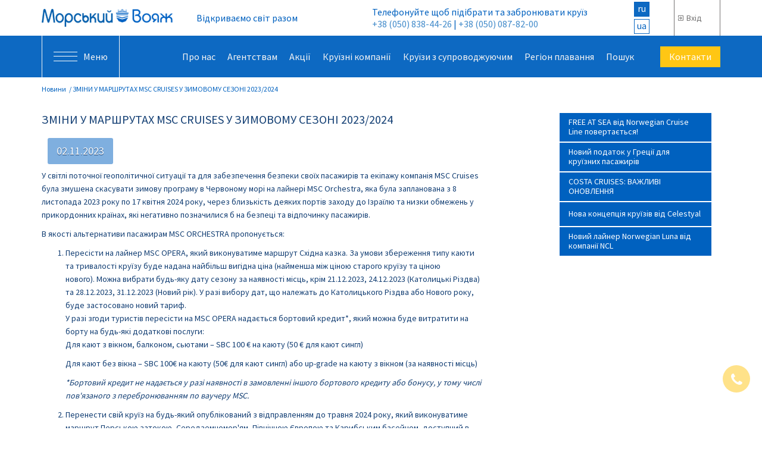

--- FILE ---
content_type: text/html; charset=UTF-8
request_url: https://mvoyage.com.ua/ua/news/news_249.html
body_size: 7307
content:
<!DOCTYPE html>
<html xmlns="http://www.w3.org/1999/xhtml">
<head>
	<!-- Google Tag Manager -->
	<script src="https://www.googletagmanager.com/gtag/js?id=GTM-MCV33NW"></script>
	<script>
	gtag('consent', 'default', {'ad_storage': 'denied','ad_user_data': 'denied','ad_personalization': 'denied','analytics_storage': 'denied'});
	window.dataLayer = window.dataLayer || []; function gtag() {dataLayer.push(arguments);} gtag('js', new Date()); gtag('config', 'GTM-MCV33NW');
	</script>
	<!-- End Google Tag Manager -->
	<meta charset="utf-8">
	<meta name="viewport" content="width=device-width, initial-scale=1">
	
<title>ЗМІНИ У МАРШРУТАХ MSC CRUISES У ЗИМОВОМУ СЕЗОНІ 2023/2024</title>
<meta http-equiv="description" content="ЗМІНИ У МАРШРУТАХ MSC CRUISES У ЗИМОВОМУ СЕЗОНІ 2023/2024" />
<meta property="og:title" content="ЗМІНИ У МАРШРУТАХ MSC CRUISES У ЗИМОВОМУ СЕЗОНІ 2023/2024" />
<meta property="og:description" content="ЗМІНИ У МАРШРУТАХ MSC CRUISES У ЗИМОВОМУ СЕЗОНІ 2023/2024" />
<meta property="og:image" content="https://mvoyage.com.ua/web/img/logo-b-ua.png" />
<meta property="og:type" content="website" />
<meta id="og-url" property="og:url" content="https://mvoyage.com.ua/ua/news/news_249.html" />
<link rel="canonical" href="https://mvoyage.com.ua/ua/news/news_249.html" />
<link rel="alternate" hreflang="ru" href="https://mvoyage.com.ua/news/" />
<link rel="alternate" hreflang="uk" href="https://mvoyage.com.ua/ua/news/" />



	<link href="https://mvoyage.com.ua/favicon.png" rel="icon" type="image/png">
	<link href="https://mvoyage.com.ua/favicon.png" rel="shortcut icon" type="image/png">

	<link href="https://fonts.googleapis.com/css?family=Open+Sans:300,400,400i,600,700,800" rel="stylesheet">
	<link href="https://fonts.googleapis.com/css?family=Merriweather:300,300i,400,400i,700,700i,800,800i" rel="stylesheet">
    <link href="https://mvoyage.com.ua/_common/css/css_mini_common.css?1612517623" rel="stylesheet" type="text/css" /><link href="https://mvoyage.com.ua/web/css/styles.css?1728379982" rel="stylesheet" type="text/css" />
<link href="https://mvoyage.com.ua/web/css/prettyPhoto.css?1643025919" rel="stylesheet" type="text/css" />
<link href="https://mvoyage.com.ua/web/css/header-footer.css?1753364413" rel="stylesheet" type="text/css" />
<link href="https://mvoyage.com.ua/web/css/jquery-ui.min.css?1721805110" rel="stylesheet" type="text/css" />
<link href="https://mvoyage.com.ua/web/css/soap-icon.css?1643020011" rel="stylesheet" type="text/css" />
<link href="https://mvoyage.com.ua/web/css/mobile.css?1691047574" rel="stylesheet" type="text/css" />
<link href="https://mvoyage.com.ua/news/css/style.css?1644326152" rel="stylesheet" type="text/css" />
<link href="https://mvoyage.com.ua/news/css/news.css?1667895215" rel="stylesheet" type="text/css" />
<link href="https://mvoyage.com.ua/news/css/events.css?1611260108" rel="stylesheet" type="text/css" />

</head>
<body>
<noscript><iframe src="https://www.googletagmanager.com/ns.html?id=GTM-MCV33NW" height="0" width="0" style="display:none;visibility:hidden"></iframe></noscript>
<header class="header">
	<div class="container">
		<div class="header__body">
			<div class="header__row-top">
				<a href="/" alt="Морський Вояж - круїзний туроператор" title="Морський Вояж - круїзний туроператор">
					<span class="logo-b logobt_ua"><img src="/web/img/logo-b-ua.png"  alt="Морський Вояж - круїзний туроператор" title="Морський Вояж - круїзний туроператор"></span>
					<span class="logo-w logowt_ua"><img src="/web/img/logo-w-ua.png"  alt="Морський Вояж - круїзний туроператор" title="Морський Вояж - круїзний туроператор"></span>
				</a>
				<p>Відкриваємо світ разом</p>
				<p class="phone-top">Телефонуйте щоб підібрати та забронювати круїз<br>
					<!-- span><a href="tel:+380443922888">+38 (044) 392-28-88</a></span -->
					<!--span><a href="tel:+380954139555">+38 (095) 413-95-55</a></span -->
					<span><a href="tel:+380508384426">+38 (050) 838-44-26</a></span>
					| <span><a href="viber://chat?number=380500878200">+38 (050) 087-82-00</a></span>
				</p>
				<dd class="locale_block"><a class='active'>ru</a><a href='https://mvoyage.com.ua/ua/news/'>ua</a></dd>
				<div>
					<a class="popup-link login-cab">
						<svg width="10" height="10" viewBox="0 0 10 10" fill="none" xmlns="http://www.w3.org/2000/svg"><path d="M8 0.816406H1C0.445 0.816406 0 1.26141 0 1.81641V3.81641H1V1.81641H8V8.81641H1V6.81641H0V8.81641C0 9.08162 0.105357 9.33598 0.292893 9.52351C0.48043 9.71105 0.734784 9.81641 1 9.81641H8C8.26522 9.81641 8.51957 9.71105 8.70711 9.52351C8.89464 9.33598 9 9.08162 9 8.81641V1.81641C9 1.26141 8.55 0.816406 8 0.816406ZM3.54 7.10641L4.25 7.81641L6.75 5.31641L4.25 2.81641L3.54 3.52141L4.835 4.81641H0V5.81641H4.835L3.54 7.10641Z" fill="#757474" /></svg>
						<span>Вхід</span>
					</a>
				</div>
			</div>
			<div class="header__row-bottom">
				<div class="container">
					<a href="/" class="logo-mini" alt="Морський Вояж - круїзний туроператор" title="Морський Вояж - круїзний туроператор"><span></span></a>
					<div class="header__row-bottom-body">
						<div class="menu__btn">
							<div class="menu__icon">
								<span></span><span></span><span></span>
							</div>
							<span>Меню</span>
						</div>
						<nav>
							<ul>
								<li><a href="/o-kompanii.html">Про нас</a></li>
								<li><a href="/kak-nachat-s-nami-rabotat.html">Агентствам</a></li>
								<li><a href="/actions/">Акції</a></li>
								<li><a href="/cruise-company/">Круїзні компанії</a></li>
								<li><a href="/themed-cruises/gruppovye-kruizy.html">Круїзи з супроводжуючим</a></li>
								<li><a href="/sailing-regions/">Регіон плавання</a></li>
								<li><a href="/search/">Пошук</a></li>
							</ul>
							<a href="/contact/">Контакти</a>
						</nav>
					</div>
					<a class="login-mini popup-link login-cab"><span></span></a>

				</div>
			</div>

		</div>
		<div class="header__menu-wrap">
			<nav class="menu">
				<ul>
					<li><span>Про нас</span>
                    <ul class='menu__sub'><li><a href="/o-kompanii.html" title="Про компанію" >Про компанію</a></li><li><a href="/dokumenty.html" title="Документи" >Документи</a></li><li><a href="/news/" title="Новини" >Новини</a></li><li><a href="/contact/" title="Контакти" >Контакти</a></li><li><a href="/terms-of-use.html" title="Правила предоставления услуг" >Правила предоставления услуг</a></li><li><a href="/private-policy.html" title="Політика конфіденційності" >Політика конфіденційності</a></li></ul>
                    </li><li><span>Агентствам</span>
                    <ul class='menu__sub'><li><a href="/kak-nachat-s-nami-rabotat.html" title="Як почати з нами працювати" >Як почати з нами працювати</a></li><li><a href="/registration/" title="Реєстрація" >Реєстрація</a></li><li><a href="/orders/" title="Заявка на підбір круїзу" >Заявка на підбір круїзу</a></li><li><a href="/dogovor.html" title="Договір" >Договір</a></li><li><a href="/kruiznaya-akademiya/" title="Круїзна академія" >Круїзна академія</a></li><li><a href="/seminary.html" title="Семінари" >Семінари</a></li><li><a href="/mu-na-tv/" title="Ми на ТВ" >Ми на ТВ</a></li><li><a href="/kruizy-na-vashem-sayte.html" title="Круїзи на Вашому сайті" >Круїзи на Вашому сайті</a></li><li><a href="/sposoby-oplaty.html" title="Способи оплати" >Способи оплати</a></li></ul>
                    </li><li><span>Круїзні компанії</span>
                    <ul  class='menu__sub'><li><a href="/cruise-company/costa-cruises.html" title="Costa Cruises">Costa Cruises</a></li><li><a href="/cruise-company/celebrity-cruises.html" title="Celebrity Cruises">Celebrity Cruises</a></li><li><a href="/cruise-company/explora-journeys.html" title="Explora Journeys">Explora Journeys</a></li><li><a href="/cruise-company/azamara-club-cruises.html" title="Azamara">Azamara</a></li><li><a href="/cruise-company/norwegian-cruise-line.html" title="Norwegian Cruise Line">Norwegian Cruise Line</a></li><li><a href="/cruise-company/silversea-cruises.html" title="Silversea Cruises">Silversea Cruises</a></li><li><a href="/cruise-company/msc-cruises.html" title="MSC Cruises">MSC Cruises</a></li><li><a href="/cruise-company/royal-caribbean-international.html" title="Royal Caribbean International">Royal Caribbean International</a></li><li><a href="/cruise-company/celestyal-cruises.html" title="Celestyal Cruises">Celestyal Cruises</a></li><li><a href="/cruise-company/aroya-cruises.html" title="Aroya Cruises">Aroya Cruises</a></li></ul>
                    </li><li><span>Лайнери</span>
                    <ul class='menu__sub'><li><a href="/ships/costa-diadema.html" title="Costa Diadema" >Costa Diadema</a></li><li><a href="/ships/costa-fascinosa.html" title="Costa Fascinosa" >Costa Fascinosa</a></li><li><a href="/ships/allure-of-the-seas.html" title="Allure of the Seas" >Allure of the Seas</a></li><li><a href="/ships/azamara-pursuit.html" title="Azamara Pursuit" >Azamara Pursuit</a></li><li><a href="/ships/costa-smeralda.html" title="Costa Smeralda" >Costa Smeralda</a></li><li><a href="/ships/spectrum-of-the-seas.html" title="Spectrum of the Seas" >Spectrum of the Seas</a></li><li><a href="/ships/azamara-onward.html" title="Azamara Onward" >Azamara Onward</a></li><li><a href="/ships/odyssey-of-the-seas.html" title="Odyssey of the Seas" >Odyssey of the Seas</a></li><li><a href="/ships/costa-toscana.html" title="Costa Toscana" >Costa Toscana</a></li><li><a href="/ships/msc-word-europa.html" title="MSC World Europa" >MSC World Europa</a></li><li><a href="/ships/norwegian-viva.html" title="Norwegian Viva" >Norwegian Viva</a></li><li><a href="/ships/norwegian-prima.html" title="Norwegian Prima" >Norwegian Prima</a></li><li><a href="/ships/msc-euribia.html" title="MSC Euribia" >MSC Euribia</a></li><li><a href="/ships/icon-of-the-seas.html" title="Icon of the Seas" >Icon of the Seas</a></li><li><a href="/ships/celebrity-ascent.html" title="Celebrity Ascent" >Celebrity Ascent</a></li><li><a href="/ships/celestyal-journey.html" title="Celestyal Journey" >Celestyal Journey</a></li><li><a href="/ships/msc-world-america.html" title="MSC World America" >MSC World America</a></li><li><a href="/ships/utopia-of-the-seas.html" title="Utopia of the Seas" >Utopia of the Seas</a></li><li><a href="/ships/star-of-the-seas.html" title="Star of the Seas" >Star of the Seas</a></li><li><a href="/ships/celestyal-discovery.html" title="Celestyal Discovery" >Celestyal Discovery</a></li><li><a href="/ships/explora-1.html" title="EXPLORA I" >EXPLORA I</a></li><li><a href="/ships/explora-2.html" title="EXPLORA II" >EXPLORA II</a></li><li><a href="/ships/celebrity-xcel.html" title="Celebrity Xcel" >Celebrity Xcel</a></li><li><a href="/ships/norwegian-aqua.html" title="Norwegian Aqua" >Norwegian Aqua</a></li><li><a href="/ships/legend-of-the-seas.html" title="Legend of the Seas" >Legend of the Seas</a></li><li><a href="/ships/msc-word-asia.html" title="MSC World Asia" >MSC World Asia</a></li><li><a href="/ships/norwegian-luna.html" title="Norwegian Luna" >Norwegian Luna</a></li><li><a href="/ships/" title="Всі лайнери" >Всі лайнери</a></li></ul>
                    </li><li><span>Протоколи посадки</span>
                    <ul class='menu__sub'><li><a href="/cruise-company/costa-cruises.html#161" title="Costa Cruises" >Costa Cruises</a></li><li><a href="/cruise-company/royal-caribbean-international.html#235" title="Royal Caribbean International" >Royal Caribbean International</a></li><li><a href="/cruise-company/azamara-club-cruises.html#139" title="Azamara" >Azamara</a></li><li><a href="/cruise-company/norwegian-cruise-line.html#186" title="Norwegian Cruise Line" >Norwegian Cruise Line</a></li><li><a href="/cruise-company/celestyal-cruises.html#149" title="Celestyal Cruises" >Celestyal Cruises</a></li></ul>
                    </li><li><span>Тематичні круїзи</span>
                    <ul  class='menu__sub'><li><a href="/themed-cruises/paketni-kruyizi.html" title="Пакетні круїзи" >Пакетні круїзи</a></li><li><a href="/themed-cruises/gruppovye-kruizy.html" title="Групові круїзи" >Групові круїзи</a></li></ul>
                    </li><li><span>Costa Cruises</span>
                    <ul class='menu__sub'><li><a href="/costa/virtualynye-kruizy.html" title="Віртуальний круїз" >Віртуальний круїз</a></li><li><a href="/costa/costa-firenze.html" title="Costa Firenze" >Costa Firenze</a></li><li><a href="/costa/opisanie-cennovyh-paketov.html" title="Нова система ціноутворення" >Нова система ціноутворення</a></li><li><a href="/costa/internet-na-borty.html" title="Інтернет на борту" >Інтернет на борту</a></li><li><a href="/costa/costa-app.html" title="Мобільний додаток Costa" >Мобільний додаток Costa</a></li><li><a href="/costa/privilegii-costaclub.html" title="Привілегї CostaClub" >Привілегї CostaClub</a></li><li><a href="/costa/novosti-costa.html" title="Новини Costa" >Новини Costa</a></li><li><a href="/costa/costa-smeralda.html" title="Costa Smeralda" >Costa Smeralda</a></li></ul>
                    </li><li><span>Регіони Плавання</span>
                    <ul class='menu__sub'><li><a href="/sailing-regions/bahamas.html" title="Круїзи на Багами" >Круїзи на Багами</a></li><li><a href="/sailing-regions/asia.html" title="Круїзи по Азії" >Круїзи по Азії</a></li><li><a href="/sailing-regions/australia-and-new-zealand.html" title="Круїзи Австралією та Новою Зеландією" >Круїзи Австралією та Новою Зеландією</a></li><li><a href="/sailing-regions/bermuda.html" title="Круїзи по Бермудських островах" >Круїзи по Бермудських островах</a></li><li><a href="/sailing-regions/cuba.html" title="Круїзи по Кубі" >Круїзи по Кубі</a></li><li><a href="/sailing-regions/europa.html" title="Круїзи Європою" >Круїзи Європою</a></li><li><a href="/sailing-regions/" title="Всі напрямки" >Всі напрямки</a></li></ul>
                    </li><li><a href="/calendars/" title="Календар Круїзів">Календар Круїзів</a></li>

					<li class="menu-hide"><a href="/actions/">Акції</a></li>
					<li class="menu-hide"><a href="/themed-cruises/gruppovye-kruizy.html">Круїзи з супроводжуючим</a></li>
					<li class="menu-hide"><a href="/search/">Пошук</a></li>
					<li class="menu-hide"><a href="/contact/">Контакти</a></li>
					<!-- li class="menu-phone"><a  href="tel:0443922888"><span class="fa fa-phone-square"></span>+38 (044) 392-28-88</a></li -->
					<!--li class="menu-phone"><a  href="tel:+380954139555"><span class="fa fa-phone-square"></span>+38 (095) 413-95-55</a></li-->
					<li class="menu-phone"><a  href="tel:++380508384426"><span class="fa fa-phone-square"></span>+38 (050) 838-44-26</a></li>
					<li class="menu-phone"><a  href="viber://chat?number=380500878200"><span class="fa fa-phone-square"></span>+38 (050) 087-82-00</a></li>
				</ul>
			</nav>
		</div>
	</div>
</header>
<div id="gototop"></div>
<script type="application/ld+json">
	{
		"@context": "https://schema.org",
		"@type": "BreadcrumbList",
		"itemListElement": [{
			"@type": "ListItem",
			"position": 1,
			"name": "Новини",
			"item": "https://mvoyage.com.ua/news/"
		},{
			"@type": "ListItem",
			"position": 2,
			"name": "ЗМІНИ У МАРШРУТАХ MSC CRUISES У ЗИМОВОМУ СЕЗОНІ 2023/2024"
		}]
	}
</script>
<script type="application/ld+json">
	{
		"@context": "https://schema.org",
		"@type": "NewsArticle",
		"mainEntityOfPage": {
			"@type": "WebPage",
			"@id": "https://mvoyage.com.ua/ua/news/news_249.html"
		},

		"headline": "ЗМІНИ У МАРШРУТАХ MSC CRUISES У ЗИМОВОМУ СЕЗОНІ 2023/2024",
		"image": [
			"https://mvoyage.com.ua//news/upload/img/249.jpg"
		],
		"datePublished": "2023-11-02T08:00:00+08:00",
		"dateModified": "2023-11-02T09:20:00+08:00",
		"author": {
			"@type": "Organization",
			"name": "Морский вояж"
		},
		"publisher": {
			"@type": "Organization",
			"name": "Морский вояж",
			"logo": {
				"@type": "ImageObject",
				"url": "https://mvoyage.com.ua/web/img/logo.png"
			}
		}
	}
</script>
<div class="page-title-container">
	<div class="container">
		<ul class="breadcrumbs pull-left">
			<li><a href="/news/" title="Новини">Новини</a></li>
			<li class="active">ЗМІНИ У МАРШРУТАХ MSC CRUISES У ЗИМОВОМУ СЕЗОНІ 2023/2024</li>
		</ul>
	</div>
</div>

<section id="content">
	<div class="container">

		<div class="col-sm-8 col-md-9 contents">

			<h1>ЗМІНИ У МАРШРУТАХ MSC CRUISES У ЗИМОВОМУ СЕЗОНІ 2023/2024</h1>

			<div class="image-contents">
				<span class="date_contents">02.11.2023</span>
				<img src="/news/upload/img/249.jpg" alt="">
			</div>

			<p><span><span class="">У світлі поточної геополітичної ситуації та для забезпечення безпеки своїх пасажирів та екіпажу компанія MSC Cruises була змушена скасувати зимову програму в Червоному морі на лайнері MSC Orchestra, яка була запланована з 8 листопада 2023 року по 17 квітня 2024 року, через близькість деяких портів заходу до Ізраїлю та низки обмежень у прикордонних країнах, які негативно позначилися б на безпеці та відпочинку пасажирів.</span></span></p>
<p><span>В якості альтернативи пасажирам MSC ORCHESTRA пропонується:&nbsp;</span></p>
<ol>
<li><span>Пересісти на лайнер MSC OPERA, який виконуватиме маршрут Східна казка.&nbsp;<span class="">За умови збереження типу каюти та тривалості круїзу буде надана найбільш вигідна ціна (найменша між ціною старого круїзу та ціною нового).&nbsp;</span>Можна вибрати будь-яку дату сезону за наявності місць, крім 21.12.2023, 24.12.2023 (Католицькі Різдва) та 28.12.2023, 31.12.2023 (Новий рік).&nbsp;У разі вибору дат, що належать до Католицького Різдва або Нового року, буде застосовано новий тариф.</span><br /><span>У разі згоди туристів пересісти на MSC OPERA надається бортовий кредит*, який можна буде витратити на борту на будь-які додаткові послуги:</span>
<ul>
<li><span><span class="">Для кают з вікном, балконом, сьютами &ndash; SBC 100 &euro; на каюту (50 &euro; для кают сингл)</span></span></li>
<li><span>Для кают без вікна &ndash; SBC 100&euro; на каюту (50&euro; для кают сингл) або up-grade на каюту з вікном (за наявності місць)</span></li>
</ul>
<em><span>*Бортовий кредит не надається у разі наявності в замовленні іншого бортового кредиту або бонусу, у тому числі пов'язаного з перебронюванням по ваучеру MSC.&nbsp;</span></em></li>
<li><span>Перенести свій круїз на будь-який опублікований з відправленням до травня 2024 року, який виконуватиме маршрут Перською затокою, Середземномор'ям, Північною Європою та Карибським басейном, доступний в даний час у продажу.&nbsp;За умови збереження типу каюти та тривалості круїзу буде надана найбільш вигідна ціна (найменша між ціною старого круїзу та ціною нового).&nbsp;Можна вибрати будь-яку дату за наявності місць, окрім різдвяних, новорічних та серпневих круїзів.&nbsp;У разі вибору дат, що відносяться до католицького Різдва, Нового року та серпневих, буде застосовано новий тариф.&nbsp;</span></li>
</ol>
<p><span>У разі відмови пасажирів від запропонованих альтернатив, туристи можуть скасувати свій круїз*.</span><br /><em><span>*Повне повернення вартості круїзу та послуг, що надаються MSC Cruises.</span></em></p>
<p><span>Власні витрати, такі як авіаквитки та послуги заброньовані до / після круїзу, не компенсуються.</span></p>
<p><span>Зимова програма на лайнері MSC Sinfonia з 12 листопада 2023 по 15 квітня 2024 також була скасована, оскільки в більшості круїзів головним пунктом маршруту був порт Хайфа в Ізраїлі.</span><br /><span>У Гранд Вояжі на лайнерах MSC Virtuosa, MSC Opera та MSC Splendida будуть внесені незначні зміни найближчим часом.</span></p>
<p><span>Безпека пасажирів та екіпажу &ndash; головний пріоритет MSC Cruises, компанія продовжує стежити за ситуацією і, за необхідності, вноситиме зміни до маршрутів круїзів.</span></p>

			<div class='print'><a title='Роздрукувати сторінку' class='prinkl'><span class='fa fa-print'></span></a><a class='facebookl' title='Поділитись'><span class='fa fa-share-alt'></span></a></div>

		</div>

		<div class="col-sm-4 col-md-3 sidebar"> 
            <ul class="contents-menu">
                <li><a href="/news/news_277.html">FREE AT SEA від Norwegian Cruise Line повертається!</a></li><li><a href="/news/news_276.html">Новий податок у Греції для круїзних пасажирів</a></li><li><a href="/news/news_274.html">COSTA CRUISES: ВАЖЛИВІ ОНОВЛЕННЯ</a></li><li><a href="/news/news_267.html">Нова концепція круїзів від Celestyal</a></li><li><a href="/news/news_263.html">Новий лайнер Norwegian Luna від компанії NCL</a></li>
            </ul>
             </div>

	</div>
</section>
<link href="/contact/css/contact1.css" rel="stylesheet" type="text/css">
<footer>
	<div class="container">
		<a class="footer-logo" href="/"></a>

		<div class="footer-body">

			<div class="footer-column-1">

				<div class="socials">
					<a class="icons-inst" target="_blank" href="https://www.instagram.com/morskoy_voyage/"></a>
					<a class="icons-face" target="_blank" href="http://www.facebook.com/mvoyage.com.ua" title="facebook"></a>
					<a class="icons-tme" target="_blank" href="https://t.me/mvoyage"></a>
				</div>

				<div class="contacts-tel">
					ТОВ «КРУЇЗНИЙ ДІМ « МОРСЬКИЙ ВОЯЖ»<br>код ЄДРПОУ: 38258789<br>ІПН: 382587826590<br><br>
					<span>01054, м. Київ, <br>вул. Бульварно-Кудрявська, 33Б, 2 поверх, офіс 1</span><br>
					<!-- span><a href="tel:+380443922888">+38 (044) 392-28-88</a></span -->
					<!--span><a href="tel:+380954139555">+38 (095) 413-95-55</a></span -->
					<span><a href="tel:+380508384426">+38 (050) 838-44-26</a></span>
					<span><a href="tel:+380500878200">+38 (050) 087-82-00</a></span>
				</div>

				<div class="contacts-mail">
					<span><a href="mailto:sale@mvoyage.com.ua">sale@mvoyage.com.ua (для запросів)</a></span>
					<span><a href="mailto:info@mvoyage.com.ua">info@mvoyage.com.ua (для розсилок та пропозицій)</a></span>
				</div>


				<span>© «МОРСКЙЙ ВОЯЖ», 2011- 2026 г</span>
			</div>

			<div class="footer-column-2">
				<div>
					<span><a href="/actions/">Акції</a></span>
					<span><a href="/news/">Новини</a></span>
					<span><a href="/search/">Пошук круїзів</a></span>
				</div>
				<div>
					<span><a href="/dlya_agentstv.html">Агенствам</a></span>
					<span><a class="login-cab">Кабінет агента</a></span>
					<span><a href="/private-policy.html">Політика конфіденційності</a></span>
					<span><a href="/terms-of-use.html">Правила надання послуг</a></span>
				</div>
			</div>

			<p>
				<span class="logopay"></span>
				Внутрішній курс  12.01.2026 <br>$ 43.95, Eu 51.15 <br> <a class="curs_ar">Архів курсів</a></p>
		</div>

		<span class="scrooltop" title="Top"><i class="fa fa-chevron-up"></i></span>
		<span class="callme_pulse pulse" >
			<div class="dopcallinfo">
			<a href="viber://chat?number=%2B380960990488" title="Viber"><span class="fa fa-phone-square"></span></a>
			<a href="tel:+380500878200" title="+38 (050) 087-82-00"><span class="fa fa-phone"></span></a>
			</div>
			<span class="fa fa-phone" title="У вас залишились запитання?"></span>
		</span>
	</div>
</footer>
<div class="footer_viber">
	<a class="viber-phone" href="viber://chat?number=%2B380500878200"></a>
	<a href="tel:+380500878200">+38 (050) 087-82-00</a>
</div>
<script>
	var LOCALE = "ua";
	function getScript(url) { var script = document.createElement('script');  script.src = url; script.type = 'text/javascript'; script.async = false; document.getElementsByTagName("body")[0].appendChild(script); }
</script>
<script> var list_script= ['https://mvoyage.com.ua/_common/js/jquery-1.10.2.min.js?1611254753','https://mvoyage.com.ua/_common/js/moment.min.js?1611254754','https://mvoyage.com.ua/_common/js/jquery.form.js?1611254754','https://mvoyage.com.ua/_common/js/bootstrap.min.js?1611254753','https://mvoyage.com.ua/_common/js/bootstrap-select.min.js?1611254753','https://mvoyage.com.ua/_common/js/underscore-min.js?1611254754','https://mvoyage.com.ua/_common/js/ru.js?1611254754','https://mvoyage.com.ua/_common/js/jquery-migrate-1.2.1.min.js?1611254753','https://mvoyage.com.ua/_common/js/ua.js?1673076096','https://mvoyage.com.ua/_common/js/jquery.serializejson.min.js?1611254754','https://mvoyage.com.ua/_common/js/js.cookie.js?1611254754','https://mvoyage.com.ua/_common/js/url.min.js?1611254754','https://mvoyage.com.ua/web/js/jquery-ui.min.js?1642504341','https://mvoyage.com.ua/web/js/jquery.sliderPro.min.js?1675774031','https://mvoyage.com.ua/web/js/daterangepicker.js?1680606871','https://mvoyage.com.ua/web/js/init.js?1721804371','https://mvoyage.com.ua/web/js/print.js?1642504341','https://mvoyage.com.ua/web/js/script.js?1672999448','https://mvoyage.com.ua/news/js/news.js?1642083158']; </script>
<script type='text/javascript'>
	function add_script(){
		getScript("/_common/captions_to_js.php?locale=ua");
		if(list_script.length > 0) list_script.forEach(function(v){ getScript(v); });
	}
	
	document.addEventListener("DOMContentLoaded", add_script);

	window.fbAsyncInit = function() {
	FB.init({
	appId      : '173236286580716',
	xfbml      : true,
	version    : 'v2.10'
	});
	FB.AppEvents.logPageView();
	};
	(function(d, s, id){
	var js, fjs = d.getElementsByTagName(s)[0];
	if (d.getElementById(id)) {return;}
	js = d.createElement(s); js.id = id;
	js.src = "//connect.facebook.net/en_US/sdk.js";
	fjs.parentNode.insertBefore(js, fjs);
	}(document, 'script', 'facebook-jssdk'));

</script>
</body>
</html>

--- FILE ---
content_type: text/css
request_url: https://mvoyage.com.ua/web/css/styles.css?1728379982
body_size: 4755
content:
a {
    text-decoration: none;
    cursor: pointer;
}

a:hover {
    text-decoration: none;
}

.clear, .cb {
    clear: both;
    clear: both;
}

.page-title-container{
    padding-top: 120px;
}

ul, ol{
    margin: 0;
    list-style: none;
    padding: 0;
}

h2{
    color: #123E73;
    font-size: 18px;
    text-transform: uppercase;
    margin: 0 0 10px 0;

}

.right_desc_info{
    position: relative;
}

#content {
    font-size: 14px;
}

.img_catch {
    float: left;
}

#catcha {
    float: left;
    width: 52%;
    margin: 0 0 6px 15px;
}

.breadcrumbs{
    display: block;
    text-align: left;
    list-style: none;
    padding: 0;
    font-size: 12px;
    margin: 20px 0 30px 0;
    color: #0061bf;

}

.breadcrumbs li{
    display: inline-block;

}

.breadcrumbs li a{
    font-size: 12px;
    color: #0061bf;
}

.breadcrumbs li a:after{
    font-size: 12px;
    color: #0061bf;
    content: "/";
    margin: 0 0 0 5px;
    text-decoration: none;
}

.breadcrumbs li a:hover:after{
    text-decoration: none;
}


.search_top {

    border-radius: 4px;
    border: 1px solid #ffc615;
    background: #ffc615 !important;
    color: #fff;
    height: 40px;
    line-height: 38px;
    margin: 20px auto;
    display: block;
    font-weight: bolder;
    font-size: 14px;
    text-align: center;
    text-shadow: 1px 1px 1px rgba(221, 170, 15, 1);
    cursor: pointer;
    cursor: hand;
    padding: 0 15px;
}

.search_top:hover {
    color: #131c48 !important;
    background: #ffc615 !important;
}

.scrooltop {
    display: none;
    position: fixed;
    right: 24px;
    bottom: 120px;
    width: 40px;
    height: 40px;
    border-radius: 50%;
    border: 2px solid #fdd760;
    color: #fdd760;
    line-height: 36px;
    text-align: center;
    z-index: 10;
    background: #fff;
    cursor: pointer;
    cursor: hand;
}

.scrooltop i{
    font-size: 24px;
}

/* 2.1.3. Checkbox and Radio */
.checkbox, .radio {
    position: relative;
    margin-top: 0;
    line-height: 20px; }
.checkbox:before, .radio:before {
    display: block;
    content: "";
    position: absolute;
    left: 0;
    top: 3px;
    width: 14px;
    height: 14px;
    border: 1px solid #d1d1d1;
    z-index: 0;
    font-family: "soap-icons";
    line-height: 12px;
    text-align: center; }
.checkbox.checked:before, .radio.checked:before {
    border-color: #131c48;
    color: #fff;
    background: #131c48;
    content: "\e892"; }

/* checkbox */
.checkbox label, .checkbox.label {
    font-size: 1.0833em;
    line-height: 20px;
    color: #9e9e9e; }
.checkbox input[type="checkbox"] {
    position: relative;
    z-index: 1;
    filter: alpha(opacity=0);
    -ms-filter: "progid:DXImageTransform.Microsoft.Alpha(Opacity=0)";
    -moz-opacity: 0;
    -khtml-opacity: 0;
    opacity: 0; }

/* radio */
.radio label, .radio.label {
    font-size: 0.9167em;
    line-height: 20px; }
.radio input[type="radio"] {
    position: relative;
    z-index: 1;
    filter: alpha(opacity=0);
    -ms-filter: "progid:DXImageTransform.Microsoft.Alpha(Opacity=0)";
    -moz-opacity: 0;
    -khtml-opacity: 0;
    opacity: 0; }
.radio:before {
    background: #fff;
    -webkit-border-radius: 50% 50% 50% 50%;
    -moz-border-radius: 50% 50% 50% 50%;
    -ms-border-radius: 50% 50% 50% 50%;
    border-radius: 50% 50% 50% 50%;
    font-size: 1.3333em;
    line-height: 13px; }
.radio.radio-square:before {
    -webkit-border-radius: 0 0 0 0;
    -moz-border-radius: 0 0 0 0;
    -ms-border-radius: 0 0 0 0;
    border-radius: 0 0 0 0; }
.radio.checked:before {
    content: "\e892"; }

.checkbox-inline, .radio-inline {
    margin-left: 10px; }


/* 7. jQuery UI Elements ~~~~~~~~~~~~~~~~~~~~~~~~~~~~~~~~~~~~~~~~~~~~~~~~~~~~~~~~~~~~~~~~~~~~~~~~~~~~~~~~~~~~ */
/* 7.1. UI Slider ~~~~~~~~~~~~~~~~~~~~~~~~~~~~~~~~~~~~~~~~ */
.ui-slider {
    position: relative;
    text-align: left; }
.ui-slider.ui-slider-horizontal {
    height: 10px; }
.ui-slider.ui-slider-horizontal .ui-slider-range {
    height: 100%; }
.ui-slider.ui-slider-horizontal .ui-slider-handle {
    margin-left: -10px;
    top: -5px; }
.ui-slider.ui-widget-content {
    -webkit-border-radius: 5px 5px 5px 5px;
    -moz-border-radius: 5px 5px 5px 5px;
    -ms-border-radius: 5px 5px 5px 5px;
    border-radius: 5px 5px 5px 5px;
    background: #f5f5f5; }
.ui-slider .ui-slider-range {
    display: block;
    position: absolute;
    z-index: 1;
    border: none;
    background: #123E73;
    -webkit-border-radius: 5px 5px 5px 5px;
    -moz-border-radius: 5px 5px 5px 5px;
    -ms-border-radius: 5px 5px 5px 5px;
    border-radius: 5px 5px 5px 5px; }
.ui-slider.slider-color-yellow .ui-slider-range {
    background: #fdb714; }
.ui-slider.slider-color-blue .ui-slider-range {
    background: #01b7f2; }
.ui-slider.slider-color-green .ui-slider-range {
    background: #98ce44; }
.ui-slider .ui-slider-handle {
    cursor: default;
    position: absolute;
    z-index: 2;
    width: 20px;
    height: 20px;
    -webkit-border-radius: 50% 50% 50% 50%;
    -moz-border-radius: 50% 50% 50% 50%;
    -ms-border-radius: 50% 50% 50% 50%;
    border-radius: 50% 50% 50% 50%;
    background: #2a75ba;
    border: 2px solid #fff; }


.tab-container {
    font-size: 14px;
    border-bottom: 10px solid #f3c534;
    border-radius: 0px 4px 4px 4px;
    margin-bottom: 10px;
}

.tab-container ul.tabs {
    margin: 0;
    padding: 0;

}
.tab-container ul.tabs li {
    float: left;
    padding-right: 4px; }

.tab-container ul.tabs li:last-child {
    padding-right: 0; }

.tab-container ul.tabs li > a {
    height: 36px;
    line-height: 36px;
    background: #0061bf;
    color: #fff;
    font-weight: normal;
    white-space: nowrap;
    border-radius: 4px 4px 0 0;
    text-decoration: none;
    font-size: 14px;
    display: block;
    padding: 0 20px;
    cursor: pointer;
    cursor: hand;
}

.tab-container ul.tabs li.active > a, .tab-container ul.tabs li:hover > a {
    background: #f3c534;
    text-shadow: 0px 1px 2px rgba(62, 62, 62, .51);
}

.tab-container ul.tabs:after {
    display: table;
    content: "";
    clear: both; }

.tab-content {
    margin: 0 0 40px 0;
}

.tab-container .tab-content {
    background: #fff;

}

.tab-content .tab-pane{
    padding: 15px 0;
    font-size: 14px;
    min-height: 200px;
    position: relative;
}

.tab-content .tab-pane p{
    font-size: 14px;
    line-height: 24px;
}

.tab-container .tab-content .tab-pane {
    padding: 15px;
    line-height: 1.7em;
    border-top: 2px solid #123E73;

}

.tab-container .tab-content .tab-pane .tab-pane{

    border-top: 0px;

}

.tab-content2 .tab-pane {
    padding: 15px;
    background: #fff;
    margin: 0 0 20px 0;
}

.contents{
    padding: 0 10% 15px 0;
    color: #123E73;
    font-size: 14px;
    line-height: 22px;
    min-height: 500px;
    margin: 0 0 40px 0;
}

.contents h2{
    padding: 0 0 40px 0;
    margin: 0;
}


.contents h1{
    color: #123E73;
    font-size: 20px;
    margin: 0 0 10px 0;
}

.contents p{
    line-height: 22px;
}

.contents ul{
    list-style: none;
    padding: 0;
    margin: 0;

}

.contents ol{

    list-style-type: decimal;
    margin: 10px 0 20px 0;
    padding: 0 0 0 40px;


}

.image-contents{
    display: block;
    width: 100%;
    height: auto;
    border-radius: 3px;
    position: relative;
    margin: 0 0 40px 0;
}

.image-contents img{
    width: 100%;
    height: auto;
    border-radius: 3px;
}


.image-contents-nm{
    display: block;
    width: 100%;
    height: auto;
    border-radius: 3px;
    position: relative;
    margin: 20px auto;

}

.image-contents-nm img{
    width: 100%;
    height: auto;
    border-radius: 3px;
}

.image-contents-nm-50{
    width: 50%;
}

.image-contents-nm-60{
    width: 60%;
}

.image-contents-nm-70{
    width: 70%;
}

.image-contents-nm-80{
    width: 80%;
}

.image-contents-nm-90{
    width: 90%;
}


.date_contents{
    position: absolute;
    top: 10px;
    left: 10px;
    min-width: 100px;
    height: 44px;
    line-height: 44px;
    background: rgba(0, 97, 191, 0.5);;
    color: #fff;
    font-size: 18px;
    border-radius: 3px;
    text-align: center;
    padding: 0 15px;
    text-shadow: 0 1px rgba(18,62, 115, 1);;

}

.contents ol li{
    margin: 0 0 10px 0;
}

.contents-menu{
    display: table;
    list-style: none;
    width: 100%;
}

.contents-menu li{
    background: #0061bf;
    display: table-row;
}

.contents-menu li a{
    display: table-cell;
    color: #fff;
    font-size: 14px;
    min-height: 42px;
    line-height: 16px;
    padding: 7px 15px 9px 15px;
    vertical-align: middle;
    border-bottom: 2px solid #fff;
    height: 42px;
    cursor: pointer;
    cursor: hand;

}

.contents-menu li a:hover, .contents-menu li a.active{

    color: #f3c534;
    text-decoration: none;

}

.accordion{
    display: block;
    list-style: none;
    padding: 0 !important;
    margin: 0 0 15px 0 !important;
}

.accordion > li{
    margin: 0 !important;
    list-style: none !important;
    list-style-type: none !important;
}

.accordion > li > div{
    display: none;
    padding: 10px 15px;
}

.accordion .atit{

    background: #0061bf;
    color: #fff;
    font-size: 14px;
    height: 48px;
    line-height: 48px;
    padding: 0px 15px;
    display: block;
    border-bottom: 2px solid #fff;
    cursor: pointer;
    cursor: hand;
    border-radius: 3px;
    position: relative;
    white-space: nowrap;
    overflow: hidden;
    text-overflow: ellipsis;

}

.accordion .atit::before {
    font: normal normal normal 14px/1 FontAwesome;
    content: "\f0ab";
    color: #fff;
    display: block;
    width: 30px;
    height: 48px;
    font-size: 20px;
    float: left;
    line-height: 46px;

}


.atit:hover, .accordion a.atit.active{
    color: #f3c534;
    text-decoration: none;
}

.accordion a.atit.active::before{
    font: normal normal normal 14px/1 FontAwesome;
    content: "\f0aa";
    color: #f3c534;
    width: 30px;
    height: 48px;
    font-size: 20px;
    float: left;
    line-height: 46px;
}


.print{
    position: relative;
}

.print a{
    display: block;
    width: 70px;
    height: 44px;
    line-height: 44px;
    background: #0061bf;
    color: #fff;
    font-size: 24px;
    cursor: pointer;
    cursor: hand;
    border-radius: 3px;
    text-align: center;
    margin: 20px 15px 0 0;
    float: left;

}

.print a:hover{
    color: #ffc615;
    -webkit-box-shadow: 0px 3px 7px 0px rgba(114,114,114,0.59);
    -moz-box-shadow: 0px 3px 7px 0px rgba(114,114,114,0.59);
    box-shadow: 0px 3px 7px 0px rgba(114,114,114,0.59);
}


.pace {
    -webkit-pointer-events: none;
    pointer-events: none;
    -webkit-user-select: none;
    -moz-user-select: none;
    user-select: none;
    z-index: 2000;
    height: 110px;
    width: 110px;
    margin: auto;
    background: #284e8b;
    border-radius: 50%;
    position: absolute;
    margin: -10px 0 0 -55px;
    left: 50%;
}

.pace.pace-inactive .pace-activity {
    display: none;
}

.pace .pace-activity {
    position: fixed;
    z-index: 2000;
    display: block;
    position: absolute;
    left: 0px;
    top: 0px;
    height: 90px;
    width: 90px;
    display: block;
    border-width: 30px;
    border-style: double;
    border-color: #fff transparent transparent;
    border-radius: 50%;

    -webkit-animation: spin 1s linear infinite;
    -moz-animation: spin 1s linear infinite;
    -o-animation: spin 1s linear infinite;
    animation: spin 1s linear infinite;
}


.pace .pace-activity:before {
    content: ' ';
    position: absolute;
    top: 10px;
    left: 10px;
    height: 50px;
    width: 50px;
    display: none;
    border-width: 10px;
    border-style: solid;
    border-color: #fff transparent transparent;
    border-radius: 50%;
}

@-webkit-keyframes spin {
    100% { -webkit-transform: rotate(359deg); }
}

@-moz-keyframes spin {
    100% { -moz-transform: rotate(359deg); }
}

@-o-keyframes spin {
    100% { -moz-transform: rotate(359deg); }
}

@keyframes spin {
    100% {  transform: rotate(359deg); }
}

.loader_calendar{
    padding: 0;
    position: relative;
    height: 100px;
    width: auto;
    max-width: 350px;
    margin: auto;
}

.loader_calendar .pace{
    position: relative;
    display: block;
    left: auto;
    margin: 0 10px 0 5px;
    float: left;
    width: 90px;
    height: 90px;
}

.loader_calendar span{
    display: inline-block;
    font-size: 14px;
    color: #284e8b;
    width: 220px;
    margin: auto;
    text-align: left;
    margin: 20px 0 20px 0;
    line-height: 22px;
}

.table-calentar{
    width: 100%;
    text-align: left;
    display: table;
    margin: 15px 0 20px 0;
}

.table-calentar-head{
    width: 100%;
    text-align: left;

    color: #fff;
    font-weight: bold;
    display: table-row;
}

.table-calentar-head span{
    display: table-cell;
    width: auto;
    color: #fff;
    font-weight: bold;
    text-align: center;
    padding: 10px;
    border-right: 1px dotted #284e8b;
    background: #f3c534;
}

.table-calentar-head span:first-child{
    background: transparent;
}


.table-calentar-row{
    width: 100%;
    text-align: center;
    font-weight: bold;
    display: table-row;

}

.table-calentar-row-col{
    display: table-cell;
    width: auto;
    padding: 10px 0 10px 5px;
    text-align: center;
    border-right: 1px dotted #284e8b;
    border-bottom: 1px dotted #284e8b;
    vertical-align: middle;
}

.table-calentar-row-col em{
    display: none;
}

.years {
    background: #0061bf;
    color: #fff;
    font-weight: bold;
    text-align: center;
    padding: 0 8px;
}


.table-calentar a{
    display: inline-block;
    color: #fff;
    background: #0061bf;
    margin: 0 4px 5px 0;
    border-radius: 3px;
    width: 26px;
    height: 26px;
    line-height: 26px;
    text-align: center;
    font-size: 11px;


}

.tab-pane h1{
    font-size: 20px;
}

.top_notes{
    background-position: center center;
    background-size: cover;
    background-repeat:no-repeat;
    background-color: rgba(0, 97, 191, 0.95);
    border-radius: 3px;
    background-image: url("/web/img/header-bg.jpg");
    margin: 40px auto;
}

.bg_notes{
    background: rgba(0, 97, 191, 0.95);
    padding: 20px 0;
    text-align: center;
    color: #fff;
    font-size: 14px;
    border-radius: 3px;
}

.bg_notes b{
    display: block;
    text-align: center;
    font-size: 16px;
    margin: 0 0 10px 0;

}

.tabacordions{
    display: table;
    width: 100%;
    margin: 30px 0 0 0;
}

.tabacordionsitems{
    display: table-row;

}

.tabacordionsitems span {
    display: table-cell;
    vertical-align: middle;
    width: auto;
    background: #fff;


}

.tabacordionsitems span a{
    display: block;
    cursor: pointer;
    cursor: hand;
    position: relative;
    border-radius: 3px 3px 0 0;
    border: 1px solid #f5f5f5;
    height: 100%;
    border-bottom: 0px;
    text-align: center;
}

.tabacordionsitems span:first-child a{

}

.tabacordionsitems span a b{
    display: none;
    position: absolute;
    margin: -34px 0 0 -80px;
    left: 50%;
    width: 160px;
    height: auto;
    min-height: 32px;
    line-height: 17px;
    padding: 6px 0px;
    text-align: center;
    color: #fff;
    background: #123E73;
    border-radius: 6px;
    font-size: 13px;
    z-index: 10;
    font-style: normal;
    font-weight: bolder;
}

.tabacordionsitems span a b::after {
    content: '';
    position: absolute;
    left: 50%;
    bottom: -6px;
    border-left: 6px solid transparent;
    border-right: 6px solid transparent;
    border-top: 6px solid #123E73;
}

.tabacordionsitems span a img{
    width: 100%;
    height:100%;
    opacity: 0.6;
    max-height: 64px;
    max-width: 64px;
    filter:url("data:image/svg+xml;utf8,<svg xmlns=\'http://www.w3.org/2000/svg\'><filter id=\'grayscale\'><feColorMatrix type=\'matrix\' values=\'0.3333 0.3333 0.3333 0 0 0.3333 0.3333 0.3333 0 0 0.3333 0.3333 0.3333 0 0 0 0 0 1 0\'/></filter></svg>#grayscale");
    filter:gray;
    -webkit-filter:grayscale(100%);
}

.tabacordionsitems span a.active, .tabacordionsitems span a:hover{
    border-color: #ffc615;
}
.tabacordionsitems span a.active img, .tabacordionsitems span a:hover img{
    filter:url("data:image/svg+xml;utf8,<svg xmlns=\'http://www.w3.org/2000/svg\'><filter id=\'grayscale\'><feColorMatrix type=\'matrix\' values=\'1 0 0 0 0, 0 1 0 0 0, 0 0 1 0 0, 0 0 0 1 0\'/></filter></svg>#grayscale");
    -webkit-filter:grayscale(0);
    opacity: 1;
}

.tabacordionsitems span a:hover b{
    display: block;

}

.tabacordionsblocks{
    background: #fff;
    border-top: 17px solid #ffc615;

    margin: 0 0 30px 0;
}
.tabacordionsblocks > div {
    padding: 35px;
}

.catch_img{
    margin: 0 10px 20px 0;
    float: left;

}
.catchinput{
    width: 140px !important;
    float: left;
}

.errorcall{
    color:red;
}



.callme_pulse{

    cursor: pointer;
    cursor: hand;
    position: fixed;
    z-index: 100;
    bottom: 60px;
    right: 20px;
}

.pulse {
    margin:0px;
    display: block;
    width: 46px;
    height: 46px;
    border-radius: 50%;
    background: rgba(255, 198, 20, 0.5);
    cursor: pointer;
    box-shadow: 0 0 0 rgba(255, 198, 20, 0.26);
    animation: pulse 2s infinite;
    color:#fff;
    line-height: 54px;
    text-align: center;

}

.pulse span{
    font-size: 24px;
}

.pulse:hover {
    animation: none;
}

@-webkit-keyframes pulse {
    0% {
        -webkit-box-shadow: 0 0 0 0 rgba(255, 198, 20, 0.26);
    }
    70% {
        -webkit-box-shadow: 0 0 0 10px rgba(204,169,44, 0);
    }
    100% {
        -webkit-box-shadow: 0 0 0 0 rgba(204,169,44, 0);
    }
}
@keyframes pulse {
    0% {
        -moz-box-shadow: 0 0 0 0 rgba(255, 198, 20, 0.26);
        box-shadow: 0 0 0 0 rgba(255, 198, 20, 0.26);
    }
    70% {
        -moz-box-shadow: 0 0 0 10px rgba(204,169,44, 0);
        box-shadow: 0 0 0 10px rgba(204,169,44, 0);
    }
    100% {
        -moz-box-shadow: 0 0 0 0 rgba(204,169,44, 0);
        box-shadow: 0 0 0 0 rgba(204,169,44, 0);
    }
}


.callme_block_over{

    content: "";
    width: 100%;
    height: 100%;
    background: rgba(19,28,72,.4);
    z-index: 9000;
    position: fixed;
    top:0;
    left: 0;

}

.callme_block{
    display: none;
    background-color:#fff;
    border-radius:2px;
    background-image: url('/web/img/callme_bg.jpg');
    background-repeat: no-repeat;
    background-position: right top;
    position:fixed;
    min-width:300px;
    padding:50px 205px 30px 15px;
    z-index:100000000;
    -webkit-box-shadow:2px 2px 4px 0 rgba(19,28,72,1);
    -moz-box-shadow:2px 2px 4px 0 rgba(19,28,72,1);
    box-shadow:2px 2px 4px 0 rgba(19,28,72,1);
    top:15%;
    left: 50%;
    margin: 0 0 0 -14%;
    min-height: 280px;
    color: #0061bf;

}

.callme_block p{
    font-size: 16px;
    line-height: 24px;
    margin: 0 0 10px 0 ;
}


.callme_block .close{
    right: 0;
    margin: -45px -195px 0 0 !important;
    color: red;
    font-size: 22px;
}

.block_login_agent{
    background-image: none;
    padding:30px;
}

.block_login_agent b{
    display: block;
}

.block_login_agent .close{
    right: 0;
    margin: -28px -25px 0 0 !important;
    color: red;
}

.page_404 {
    padding: 185px 0 100px 0;
}

.locale_block{
    position: absolute;
    width: 20px;
    margin: 0;
    right: 125px;
    height: 55px;
    line-height: 0;
}

.locale_block a{
    display: block;
    width: 26px;
    margin: 0px 0 4px 0;
    border: 1px solid rgba(0, 97, 191, 0.95);
    height: 25px;
    line-height: 20px;
    text-align: center;
    color: rgba(0, 97, 191, 0.99);
    font-weight: normal;

}

.locale_block a.active, .locale_block a:hover{
    background-color: rgba(0, 97, 191, 0.95);
    color: #fff;
}


@media(max-width: 768px){
    .nav-pills li:hover ul{
        display: none;
    }

    .collapse.in li.menu-item-has-children b {
        display: block;
        width: 42px;
        height: 42px;
        position: absolute;
        right: 10px;
        z-index: 2;
        line-height: 42px;
        text-align: center;
    }
    .collapse.in li.menu-item-has-children b::after{
        content: "\f0fe";
        font-size: 22px;
        color: #fff;
        font-family: "FontAwesome";
        top: 0;
        line-height: 42px;
        text-align: center;
        cursor: pointer;
        cursor: hand;

    }
    .nav-pills ul {
        visibility: visible;
        position: relative;
        width: auto;
        min-width: 200px;
        margin: 0;
        padding: 0;
        left: auto;
        -moz-opacity: 1;
        -khtml-opacity: 1;
        opacity: 1;
        -moz-transition: none;
        -o-transition: none;
        -webkit-transition: none;
        -ms-transition: none;
        transition: none;
        z-index: 0;
        top:0 !important;
    }
}
@media(max-width: 645px){
    .calendar_BR .table-calentar .table-calentar-head{
        display: none !important;
    }
}

@media (max-width: 481px) {

    .tabacordionsitems{
        display: block;
    }

    .tabacordionsitems span {
        display: block;
        padding: 1px 0;
    }

    .tabacordionsitems span a {

        border-radius: 0;
        line-height: 25px;
    }

    .tabacordionsitems span a img{
        display: none;
    }

    .tabacordionsitems span a b{

        display: block;
        position: relative;
        width: 100%;
        height: 42px;
        line-height: 42px;
        min-height: 42px;
        min-width: 100%;
        border-radius: 0px;
        margin: 0px;
        left: 0;
        padding: 0;

    }
    .tabacordionsitems span a.active b, .tabacordionsitems span a:hover b{
        background: #ffc615;
        color: #123E73;
    }
    .tabacordionsitems span a b::after {
        display: none;
    }

    .tabacordionsblocks{
        background: #fff;
        border-top: 0;
        padding: 35px;
        margin: 2px 0 30px 0;
    }

    h2 {
        color: #0061bf;
        font-size: 18px;
        text-transform: uppercase;

    }

    .tab-pane h1 {
        font-size: 16px;
    }

    .breadcrumbs {
        margin: 20px 0 15px 0;
    }

    .contents {
        padding: 0;
        font-size: 14px;
        line-height: 22px;
    }

    .contents h2 {
        padding: 0 0 20px 0;
    }

    .sidebar {
        width: 100%;
        padding: 20px 0;
    }

    .contents-menu {
        padding: 0;
        width: 100%;
    }

    .table-calentar {
        display: block;
        margin: 0 0 15px 0;
    }

    .table-calentar-head {
        display: none;
    }

    .table-calentar-row-col em {
        display: inline-block;
        width: 50px;
        color: #fff;
        font-weight: bold;
        text-align: center;
        padding: 0 10px;
        background: #284e8b;
        font-style: normal;
        height: 50px;
        line-height: 50px;
        margin: 0 15px 0 0;
    }

    .table-calentar-row {
        display: block;
        padding: 0;
    }

    .table-calentar-row-col {
        display: block;
        padding: 0;
        text-align: left;
    }

    .years {
        padding: 10px;
    }

    .table-calentar a {
        margin: 10px 10px 10px 0;
    }

    .table-calentar-row-col em {
        display: inline-block;
        width: 50px;
        color: #fff;
        font-weight: bold;
        text-align: center;
        padding: 0 10px;
        background: #284e8b;
        font-style: normal;
        height: 50px;
        line-height: 50px;
        margin: 0 15px 0 0;
    }

    .table-calentar-row {
        display: block;
        padding: 0;
    }

    .table-calentar-row-col {
        display: block;
        padding: 0;
        text-align: left;
    }

    .years {
        padding: 10px;
    }

    .table-calentar a {
        margin: 10px 10px 10px 0;
    }

    .tab-container ul.tabs li {
        float: none;
        padding: 4px 0px 0 0;
    }

    .bg_notes {
        font-size: 13px;
        padding: 10px;
    }

    .nav-pills li:hover ul{
        display: none;
    }




    .nav-pills li:first-child ul {
        top: 0 !important;
    }



    .nav-pills ul::after {
        border-left: 0px;
        border-right: 0px;
        border-bottom: 0px;
    }

    .nav-pills ul li a {
        background: transparent;
        padding: 0 10px 0 15px;
    }

    .nav-pills ul li a::before {
        content: "\f0da";
        font: normal normal normal 14px/1 FontAwesome;
        font-size: 14px;
        font-size: 18px;
        margin: 0 5px 0 16px;

    }

    .nav > li > a.cabinet{
        text-align: center !important;
        margin: 10px auto;
        width: 60%;
    }


}


.col-xs-5ths,
.col-sm-5ths,
.col-md-5ths,
.col-lg-5ths {
    position: relative;
    min-height: 1px;
    padding-right: 10px;
    padding-left: 10px;
}

.col-xs-5ths {
    width: 20%;
    float: left;
}

.col-xs-15ths,
.col-sm-15ths,
.col-md-15ths,
.col-lg-15ths {
    position: relative;
    min-height: 1px;
    padding-right: 10px;
    padding-left: 10px;
}

.col-xs-15ths {
    width: 15%;
    float: left;
}

.col-xs-23ths,
.col-sm-23ths,
.col-md-23ths,
.col-lg-23ths {
    position: relative;
    min-height: 1px;
    padding-right: 10px;
    padding-left: 10px;
}

.col-xs-23ths {
    width: 23.33%;
    float: left;
}

.feedback_block{

    padding:40px 150px 10px 150px;
    min-height: 280px;
    color:#fff;
}

#feedback_from{

    width: 450px;
    margin: auto;
    display: block;
}

.bgfeedhover{
    width: 100%;
    height: 100%;
    background-color: rgba(19,28,72,.6);
}

.bgfeed {

    background-image: url('/web/img/bg_feedback.jpg');
    background-repeat: no-repeat;
    background-position: center center;
    background-size: cover;
}

.notecall{
    font-weight: bold;
    font-size: 17px;
    line-height: 26px;
    color: #0061bf;
    width: 82%;
}

.feedback_block h1, .feedback_block p, .feedback_block small, .feedback_block .notecall{
    color: #fff;
}

.feedback_block h1{
    text-transform: uppercase;
}

.feedback_block small{

    padding: 15px 0;
    display: block;
}

.curs_ar{
    margin-top: 15px;
    font-size: 13px;
}

.curs_select_block {

    background: #0061bf;
    border-radius: 4px;
    border:1px solid #fff;
    position: absolute;
    min-width: 200px;
    padding: 15px;
    z-index: 100000000;
    right: 0px;
    margin: -20px 0 0;
    color:#fff;
}

.curs_select_block .close {
    right: 0;
    margin: -14px -13px 0 0;
    color: #fff;
    opacity: 1;
    cursor:pointer;
    cursor:hand;

}

@media(max-width: 481px){

    .curs_select_block {
        left:0;
        right:auto;
    }

    .content-full .tab-container .style1 .tab-content .tab-pane{
        overflow: auto;
    }

    .col-xs-5ths, col-xs-15ths,col-xs-23ths {
        width: 100%;
        float: none;
    }

    .locale_block {
        position: absolute;
        width: 70px;
        margin: 0;
        right: 104px;
        height: 55px;
        line-height: 0;
        padding: 15px 0 0 0;
    }
    .locale_block a {
        display: inline-block;
        margin: 0 5px 0px 0;
    }

    .header .container {
        padding: 0 0px 0 15px;
    }

}

--- FILE ---
content_type: text/css
request_url: https://mvoyage.com.ua/web/css/prettyPhoto.css?1643025919
body_size: 2532
content:
div.pp_default .pp_bottom,div.pp_default .pp_bottom .pp_left,div.pp_default .pp_bottom .pp_middle,div.pp_default .pp_bottom .pp_right,div.pp_default .pp_top,div.pp_default .pp_top .pp_left,div.pp_default .pp_top .pp_middle,div.pp_default .pp_top .pp_right{height:13px}div.pp_default .pp_top .pp_left{background:url(../../_common/img/prettyPhoto/default/sprite.png) -78px -93px no-repeat}div.pp_default .pp_top .pp_middle{background:url(../../_common/img/prettyPhoto/default/sprite_x.png) top left repeat-x}div.pp_default .pp_top .pp_right{background:url(../../_common/img/prettyPhoto/default/sprite.png) -112px -93px no-repeat}div.pp_default .pp_content .ppt{color:#f8f8f8}div.light_rounded #pp_full_res .pp_inline,div.light_rounded .pp_content .ppt,div.pp_default #pp_full_res .pp_inline{color:#000}div.pp_default .pp_content_container .pp_left{background:url(../../_common/img/prettyPhoto/default/sprite_y.png) -7px 0 repeat-y;padding-left:13px}div.pp_default .pp_content_container .pp_right{background:url(../../_common/img/prettyPhoto/default/sprite_y.png) top right repeat-y;padding-right:13px}div.pp_default .pp_content{background-color:#fff}div.pp_default .pp_next:hover{background:url(../../_common/img/prettyPhoto/default/sprite_next.png) center right no-repeat;cursor:pointer}div.pp_default .pp_previous:hover{background:url(../../_common/img/prettyPhoto/default/sprite_prev.png) center left no-repeat;cursor:pointer}div.pp_default .pp_expand{background:url(../../_common/img/prettyPhoto/default/sprite.png) 0 -29px no-repeat;cursor:pointer;width:28px;height:28px}div.pp_default .pp_expand:hover{background:url(../../_common/img/prettyPhoto/default/sprite.png) 0 -56px no-repeat;cursor:pointer}div.pp_default .pp_contract{background:url(../../_common/img/prettyPhoto/default/sprite.png) 0 -84px no-repeat;cursor:pointer;width:28px;height:28px}div.pp_default .pp_contract:hover{background:url(../../_common/img/prettyPhoto/default/sprite.png) 0 -113px no-repeat;cursor:pointer}div.pp_default .pp_close{width:30px;height:30px;background:url(../../_common/img/prettyPhoto/default/sprite.png) 2px 1px no-repeat;cursor:pointer}div.pp_default .pp_gallery ul li a{background:url(../../_common/img/prettyPhoto/default/default_thumb.png) center center #f8f8f8;border:1px solid #aaa}div.pp_default .pp_gallery ul li a:hover,div.pp_default .pp_gallery ul li.selected a{border-color:#fff}div.pp_default .pp_gallery a.pp_arrow_next,div.pp_default .pp_gallery a.pp_arrow_previous{position:static;left:auto}div.pp_default .pp_nav .pp_pause,div.pp_default .pp_nav .pp_play{background:url(../../_common/img/prettyPhoto/default/sprite.png) -51px 1px no-repeat;height:30px;width:30px}div.pp_default .pp_nav .pp_pause{background-position:-51px -29px}div.pp_default .pp_details{position:relative}div.pp_default a.pp_arrow_next,div.pp_default a.pp_arrow_previous{background:url(../../_common/img/prettyPhoto/default/sprite.png) -31px -3px no-repeat;height:20px;margin:4px 0 0;width:20px}div.pp_default a.pp_arrow_next{left:52px;background-position:-82px -3px}div.pp_default .pp_content_container .pp_details{margin-top:5px}div.pp_default .pp_nav{clear:none;height:30px;width:105px;position:relative}div.pp_default .pp_nav .currentTextHolder{font-family:Georgia;font-style:italic;font-color:#999;font-size:11px;left:75px;line-height:25px;margin:0;padding:0 0 0 10px;position:absolute;top:2px}div.dark_rounded .pp_details,div.dark_square .pp_details,div.facebook .pp_details,div.light_rounded .pp_details,div.light_square .pp_details{position:relative}div.pp_default .pp_arrow_next:hover,div.pp_default .pp_arrow_previous:hover,div.pp_default .pp_close:hover,div.pp_default .pp_nav .pp_pause:hover,div.pp_default .pp_nav .pp_play:hover{opacity:.7}div.pp_default .pp_description{font-size:11px;font-weight:700;line-height:14px;margin:5px 50px 5px 0}div.dark_rounded .pp_description,div.light_rounded .pp_description{margin-right:85px}div.dark_rounded .pp_gallery a.pp_arrow_next,div.dark_rounded .pp_gallery a.pp_arrow_previous,div.light_rounded .pp_gallery a.pp_arrow_next,div.light_rounded .pp_gallery a.pp_arrow_previous{margin-top:12px!important}div.pp_default .pp_bottom .pp_left{background:url(../../_common/img/prettyPhoto/default/sprite.png) -78px -127px no-repeat}div.pp_default .pp_bottom .pp_middle{background:url(../../_common/img/prettyPhoto/default/sprite_x.png) bottom left repeat-x}div.pp_default .pp_bottom .pp_right{background:url(../../_common/img/prettyPhoto/default/sprite.png) -112px -127px no-repeat}div.pp_default .pp_loaderIcon{background:url(../../_common/img/prettyPhoto/default/loader.gif) center center no-repeat}div.light_rounded .pp_top .pp_left{background:url(../../_common/img/prettyPhoto/light_rounded/sprite.png) -88px -53px no-repeat}div.light_rounded .pp_top .pp_middle{background:#fff}div.light_rounded .pp_top .pp_right{background:url(../../_common/img/prettyPhoto/light_rounded/sprite.png) -110px -53px no-repeat}div.light_rounded .pp_content_container .pp_left,div.light_rounded .pp_content_container .pp_right{background:#fff}div.light_rounded .pp_content{background-color:#fff}div.light_rounded .pp_next:hover{background:url(../../_common/img/prettyPhoto/light_rounded/btnNext.png) center right no-repeat;cursor:pointer}div.light_rounded .pp_previous:hover{background:url(../../_common/img/prettyPhoto/light_rounded/btnPrevious.png) center left no-repeat;cursor:pointer}div.light_rounded .pp_expand{background:url(../../_common/img/prettyPhoto/light_rounded/sprite.png) -31px -26px no-repeat;cursor:pointer}div.light_rounded .pp_expand:hover{background:url(../../_common/img/prettyPhoto/light_rounded/sprite.png) -31px -47px no-repeat;cursor:pointer}div.light_rounded .pp_contract{background:url(../../_common/img/prettyPhoto/light_rounded/sprite.png) 0 -26px no-repeat;cursor:pointer}div.light_rounded .pp_contract:hover{background:url(../../_common/img/prettyPhoto/light_rounded/sprite.png) 0 -47px no-repeat;cursor:pointer}div.light_rounded .pp_close{width:75px;height:22px;background:url(../../_common/img/prettyPhoto/light_rounded/sprite.png) -1px -1px no-repeat;cursor:pointer}div.light_rounded .pp_nav .pp_play{background:url(../../_common/img/prettyPhoto/light_rounded/sprite.png) -1px -100px no-repeat;height:15px;width:14px}div.light_rounded .pp_nav .pp_pause{background:url(../../_common/img/prettyPhoto/light_rounded/sprite.png) -24px -100px no-repeat;height:15px;width:14px}div.light_rounded .pp_arrow_previous{background:url(../../_common/img/prettyPhoto/light_rounded/sprite.png) 0 -71px no-repeat}div.light_rounded .pp_arrow_previous.disabled{background-position:0 -87px;cursor:default}div.light_rounded .pp_arrow_next{background:url(../../_common/img/prettyPhoto/light_rounded/sprite.png) -22px -71px no-repeat}div.light_rounded .pp_arrow_next.disabled{background-position:-22px -87px;cursor:default}div.light_rounded .pp_bottom .pp_left{background:url(../../_common/img/prettyPhoto/light_rounded/sprite.png) -88px -80px no-repeat}div.light_rounded .pp_bottom .pp_middle{background:#fff}div.light_rounded .pp_bottom .pp_right{background:url(../../_common/img/prettyPhoto/light_rounded/sprite.png) -110px -80px no-repeat}div.light_rounded .pp_loaderIcon{background:url(../../_common/img/prettyPhoto/light_rounded/loader.gif) center center no-repeat}div.dark_rounded .pp_top .pp_left{background:url(../../_common/img/prettyPhoto/dark_rounded/sprite.png) -88px -53px no-repeat}div.dark_rounded .pp_top .pp_middle{background:url(../../_common/img/prettyPhoto/dark_rounded/contentPattern.png) top left}div.dark_rounded .pp_top .pp_right{background:url(../../_common/img/prettyPhoto/dark_rounded/sprite.png) -110px -53px no-repeat}div.dark_rounded .pp_content_container .pp_left{background:url(../../_common/img/prettyPhoto/dark_rounded/contentPattern.png) top left repeat-y}div.dark_rounded .pp_content_container .pp_right{background:url(../../_common/img/prettyPhoto/dark_rounded/contentPattern.png) top right repeat-y}div.dark_rounded .pp_content{background:url(../../_common/img/prettyPhoto/dark_rounded/contentPattern.png) top left}div.dark_rounded .pp_next:hover{background:url(../../_common/img/prettyPhoto/dark_rounded/btnNext.png) center right no-repeat;cursor:pointer}div.dark_rounded .pp_previous:hover{background:url(../../_common/img/prettyPhoto/dark_rounded/btnPrevious.png) center left no-repeat;cursor:pointer}div.dark_rounded .pp_expand{background:url(../../_common/img/prettyPhoto/dark_rounded/sprite.png) -31px -26px no-repeat;cursor:pointer}div.dark_rounded .pp_expand:hover{background:url(../../_common/img/prettyPhoto/dark_rounded/sprite.png) -31px -47px no-repeat;cursor:pointer}div.dark_rounded .pp_contract{background:url(../../_common/img/prettyPhoto/dark_rounded/sprite.png) 0 -26px no-repeat;cursor:pointer}div.dark_rounded .pp_contract:hover{background:url(../../_common/img/prettyPhoto/dark_rounded/sprite.png) 0 -47px no-repeat;cursor:pointer}div.dark_rounded .pp_close{width:75px;height:22px;background:url(../../_common/img/prettyPhoto/dark_rounded/sprite.png) -1px -1px no-repeat;cursor:pointer}div.dark_rounded .currentTextHolder{color:#c4c4c4}div.dark_rounded #pp_full_res .pp_inline,div.dark_rounded .pp_description{color:#fff}div.dark_rounded .pp_nav .pp_play{background:url(../../_common/img/prettyPhoto/dark_rounded/sprite.png) -1px -100px no-repeat;height:15px;width:14px}div.dark_rounded .pp_nav .pp_pause{background:url(../../_common/img/prettyPhoto/dark_rounded/sprite.png) -24px -100px no-repeat;height:15px;width:14px}div.dark_rounded .pp_arrow_previous{background:url(../../_common/img/prettyPhoto/dark_rounded/sprite.png) 0 -71px no-repeat}div.dark_rounded .pp_arrow_previous.disabled{background-position:0 -87px;cursor:default}div.dark_rounded .pp_arrow_next{background:url(../../_common/img/prettyPhoto/dark_rounded/sprite.png) -22px -71px no-repeat}div.dark_rounded .pp_arrow_next.disabled{background-position:-22px -87px;cursor:default}div.dark_rounded .pp_bottom .pp_left{background:url(../../_common/img/prettyPhoto/dark_rounded/sprite.png) -88px -80px no-repeat}div.dark_rounded .pp_bottom .pp_middle{background:url(../../_common/img/prettyPhoto/dark_rounded/contentPattern.png) top left}div.dark_rounded .pp_bottom .pp_right{background:url(../../_common/img/prettyPhoto/dark_rounded/sprite.png) -110px -80px no-repeat}div.dark_rounded .pp_loaderIcon{background:url(../../_common/img/prettyPhoto/dark_rounded/loader.gif) center center no-repeat}div.dark_square .pp_content,div.dark_square .pp_left,div.dark_square .pp_middle,div.dark_square .pp_right{background:#000}div.dark_square .currentTextHolder{color:#c4c4c4}div.dark_square .pp_description{color:#fff;margin:0 85px 0 0}div.dark_square .pp_gallery a.pp_arrow_next,div.dark_square .pp_gallery a.pp_arrow_previous,div.light_square .pp_gallery a.pp_arrow_next,div.light_square .pp_gallery a.pp_arrow_previous{margin-top:12px!important}div.dark_square .pp_loaderIcon{background:url(../../_common/img/prettyPhoto/dark_square/loader.gif) center center no-repeat}div.dark_square .pp_expand{background:url(../../_common/img/prettyPhoto/dark_square/sprite.png) -31px -26px no-repeat;cursor:pointer}div.dark_square .pp_expand:hover{background:url(../../_common/img/prettyPhoto/dark_square/sprite.png) -31px -47px no-repeat;cursor:pointer}div.dark_square .pp_contract{background:url(../../_common/img/prettyPhoto/dark_square/sprite.png) 0 -26px no-repeat;cursor:pointer}div.dark_square .pp_contract:hover{background:url(../../_common/img/prettyPhoto/dark_square/sprite.png) 0 -47px no-repeat;cursor:pointer}div.dark_square .pp_close{width:75px;height:22px;background:url(../../_common/img/prettyPhoto/dark_square/sprite.png) -1px -1px no-repeat;cursor:pointer}div.dark_square #pp_full_res .pp_inline{color:#fff}div.facebook #pp_full_res .pp_inline,div.facebook .pp_content .ppt,div.light_square #pp_full_res .pp_inline,div.light_square .pp_content .ppt{color:#000}div.dark_square .pp_nav{clear:none}div.dark_square .pp_nav .pp_play{background:url(../../_common/img/prettyPhoto/dark_square/sprite.png) -1px -100px no-repeat;height:15px;width:14px}div.dark_square .pp_nav .pp_pause{background:url(../../_common/img/prettyPhoto/dark_square/sprite.png) -24px -100px no-repeat;height:15px;width:14px}div.dark_square .pp_arrow_previous{background:url(../../_common/img/prettyPhoto/dark_square/sprite.png) 0 -71px no-repeat}div.dark_square .pp_arrow_previous.disabled{background-position:0 -87px;cursor:default}div.dark_square .pp_arrow_next{background:url(../../_common/img/prettyPhoto/dark_square/sprite.png) -22px -71px no-repeat}div.dark_square .pp_arrow_next.disabled{background-position:-22px -87px;cursor:default}div.dark_square .pp_next:hover{background:url(../../_common/img/prettyPhoto/dark_square/btnNext.png) center right no-repeat;cursor:pointer}div.dark_square .pp_previous:hover{background:url(../../_common/img/prettyPhoto/dark_square/btnPrevious.png) center left no-repeat;cursor:pointer}div.light_square .pp_content,div.light_square .pp_left,div.light_square .pp_middle,div.light_square .pp_right{background:#fff}div.light_square .pp_expand{background:url(../../_common/img/prettyPhoto/light_square/sprite.png) -31px -26px no-repeat;cursor:pointer}div.light_square .pp_expand:hover{background:url(../../_common/img/prettyPhoto/light_square/sprite.png) -31px -47px no-repeat;cursor:pointer}div.light_square .pp_contract{background:url(../../_common/img/prettyPhoto/light_square/sprite.png) 0 -26px no-repeat;cursor:pointer}div.light_square .pp_contract:hover{background:url(../../_common/img/prettyPhoto/light_square/sprite.png) 0 -47px no-repeat;cursor:pointer}div.light_square .pp_description{margin-right:85px}div.light_square .pp_nav .pp_play{background:url(../../_common/img/prettyPhoto/light_square/sprite.png) -1px -100px no-repeat;height:15px;width:14px}div.light_square .pp_nav .pp_pause{background:url(../../_common/img/prettyPhoto/light_square/sprite.png) -24px -100px no-repeat;height:15px;width:14px}div.light_square .pp_arrow_previous{background:url(../../_common/img/prettyPhoto/light_square/sprite.png) 0 -71px no-repeat}div.light_square .pp_arrow_previous.disabled{background-position:0 -87px;cursor:default}div.light_square .pp_arrow_next{background:url(../../_common/img/prettyPhoto/light_square/sprite.png) -22px -71px no-repeat}div.light_square .pp_arrow_next.disabled{background-position:-22px -87px;cursor:default}div.light_square .pp_next:hover{background:url(../../_common/img/prettyPhoto/light_square/btnNext.png) center right no-repeat;cursor:pointer}div.light_square .pp_previous:hover{background:url(../../_common/img/prettyPhoto/light_square/btnPrevious.png) center left no-repeat;cursor:pointer}div.light_square .pp_loaderIcon{background:url(../../_common/img/prettyPhoto/light_rounded/loader.gif) center center no-repeat}div.facebook .pp_top .pp_left{background:url(../../_common/img/prettyPhoto/facebook/sprite.png) -88px -53px no-repeat}div.facebook .pp_top .pp_middle{background:url(../../_common/img/prettyPhoto/facebook/contentPatternTop.png) top left repeat-x}div.facebook .pp_top .pp_right{background:url(../../_common/img/prettyPhoto/facebook/sprite.png) -110px -53px no-repeat}div.facebook .pp_content_container .pp_left{background:url(../../_common/img/prettyPhoto/facebook/contentPatternLeft.png) top left repeat-y}div.facebook .pp_content_container .pp_right{background:url(../../_common/img/prettyPhoto/facebook/contentPatternRight.png) top right repeat-y}div.facebook .pp_content{background:#fff}div.facebook .pp_expand{background:url(../../_common/img/prettyPhoto/facebook/sprite.png) -31px -26px no-repeat;cursor:pointer}div.facebook .pp_expand:hover{background:url(../../_common/img/prettyPhoto/facebook/sprite.png) -31px -47px no-repeat;cursor:pointer}div.facebook .pp_contract{background:url(../../_common/img/prettyPhoto/facebook/sprite.png) 0 -26px no-repeat;cursor:pointer}div.facebook .pp_contract:hover{background:url(../../_common/img/prettyPhoto/facebook/sprite.png) 0 -47px no-repeat;cursor:pointer}div.facebook .pp_close{width:22px;height:22px;background:url(../../_common/img/prettyPhoto/facebook/sprite.png) -1px -1px no-repeat;cursor:pointer;float:right;position:relative}div.facebook .pp_description{margin:0 37px 0 0}div.facebook .pp_loaderIcon{background:url(../../_common/img/prettyPhoto/facebook/loader.gif) center center no-repeat}div.facebook .pp_arrow_previous{background:url(../../_common/img/prettyPhoto/facebook/sprite.png) 0 -71px no-repeat;height:22px;margin-top:0;width:22px}div.facebook .pp_arrow_previous.disabled{background-position:0 -96px;cursor:default}div.facebook .pp_arrow_next{background:url(../../_common/img/prettyPhoto/facebook/sprite.png) -32px -71px no-repeat;height:22px;margin-top:0;width:22px}div.facebook .pp_arrow_next.disabled{background-position:-32px -96px;cursor:default}div.facebook .pp_nav{margin-top:0}div.facebook .pp_nav p{font-size:15px;padding:0 3px 0 4px}div.facebook .pp_nav .pp_play{background:url(../../_common/img/prettyPhoto/facebook/sprite.png) -1px -123px no-repeat;height:22px;width:22px}div.facebook .pp_nav .pp_pause{background:url(../../_common/img/prettyPhoto/facebook/sprite.png) -32px -123px no-repeat;height:22px;width:22px}div.facebook .pp_next:hover{background:url(../../_common/img/prettyPhoto/facebook/btnNext.png) center right no-repeat;cursor:pointer}div.facebook .pp_previous:hover{background:url(../../_common/img/prettyPhoto/facebook/btnPrevious.png) center left no-repeat;cursor:pointer}div.facebook .pp_bottom .pp_left{background:url(../../_common/img/prettyPhoto/facebook/sprite.png) -88px -80px no-repeat}div.facebook .pp_bottom .pp_middle{background:url(../../_common/img/prettyPhoto/facebook/contentPatternBottom.png) top left repeat-x}div.facebook .pp_bottom .pp_right{background:url(../../_common/img/prettyPhoto/facebook/sprite.png) -110px -80px no-repeat}div.pp_pic_holder a:focus{outline:0}div.pp_overlay{background:#A5A5A5;display:none;left:0;position:absolute;top:0;width:100%;z-index:9500}div.pp_pic_holder{display:none;position:absolute;width:100px;z-index:10000}.pp_top{height:20px;position:relative}* html .pp_top{padding:0 20px}.pp_top .pp_left{height:20px;left:0;position:absolute;width:20px}.pp_top .pp_middle{height:20px;left:20px;position:absolute;right:20px}* html .pp_top .pp_middle{left:0;position:static}.pp_top .pp_right{height:20px;left:auto;position:absolute;right:0;top:0;width:20px}.pp_content{height:40px;min-width:40px}* html .pp_content{width:40px}.pp_fade{display:none}.pp_content_container{position:relative;text-align:left;width:100%}.pp_content_container .pp_left{padding-left:20px}.pp_content_container .pp_right{padding-right:20px}.pp_content_container .pp_details{float:left;margin:0 0 3px}.pp_description{display:none;margin:0 0 5px}.pp_nav{clear:right;float:left;margin:3px 10px 0 0}.pp_nav p{float:left;margin:2px 4px}.pp_nav .pp_pause,.pp_nav .pp_play{float:left;margin-right:4px;text-indent:-10000px}a.pp_arrow_next,a.pp_arrow_previous{display:block;float:left;height:15px;margin-top:3px;overflow:hidden;text-indent:-10000px;width:14px}.pp_hoverContainer{position:absolute;top:0;width:100%;z-index:2000}.pp_gallery{display:none;left:50%;margin-top:-50px;position:absolute;z-index:10000}.pp_gallery div{float:left;overflow:hidden}.pp_gallery ul{float:left;height:35px;margin:0 0 0 5px;padding:0;position:relative;white-space:nowrap}.pp_gallery ul a{border:1px solid #000;border:1px solid rgba(0,0,0,.5);display:block;float:left;height:33px;overflow:hidden}.pp_gallery li.selected a,.pp_gallery ul a:hover{border-color:#fff}.pp_gallery ul a img{border:0}.pp_gallery li{display:block;float:left;margin:0 5px 0 0;padding:0}.pp_gallery li.default a{background:url(../../_common/img/prettyPhoto/facebook/default_thumbnail.gif) no-repeat;display:block;height:33px;width:50px}.pp_gallery li.default a img{display:none}a.pp_next,a.pp_previous{background:url(../../_common/img/prettyPhoto/light_rounded/btnNext.png) 10000px 10000px no-repeat;display:block;height:100%;width:49%;text-indent:-10000px}.pp_gallery .pp_arrow_next,.pp_gallery .pp_arrow_previous{margin-top:7px!important}a.pp_next{float:right}a.pp_previous{float:left}a.pp_contract,a.pp_expand{cursor:pointer;display:none;height:20px;position:absolute;right:50px;text-indent:-10000px;top:1px;width:20px;z-index:20000}a.pp_close{position:absolute;right:0;top:0;display:block;line-height:22px;text-indent:-10000px}.pp_bottom{height:20px;position:relative}* html .pp_bottom{padding:0 20px}.pp_bottom .pp_left{height:20px;left:0;position:absolute;width:20px}.pp_bottom .pp_middle{height:20px;left:20px;position:absolute;right:20px}* html .pp_bottom .pp_middle{left:0;position:static}.pp_bottom .pp_right{height:20px;left:auto;position:absolute;right:0;top:0;width:20px}.pp_loaderIcon{display:block;height:24px;left:50%;margin:-12px 0 0 -12px;position:absolute;top:50%;width:24px}#pp_full_res{line-height:1!important}#pp_full_res .pp_inline{text-align:left}#pp_full_res .pp_inline p{margin:0 0 15px}div.ppt{color:#fff;display:none;font-size:17px;margin:0 0 5px 15px;z-index:9999}div.light_square{background:#fff;border-radius:8px;border:1px solid #ccc;box-shadow:2px 2px 3px rgba(0,0,0,.35)}div.light_square .pp_content_container{background:#fff;border-radius:8px;overflow:hidden}div.light_square .pp_close{background:url(../../_common/img/prettyPhoto/light_square/sprite.png) -54px -1px no-repeat rgba(0,0,0,0);border-radius:11px;border:1px solid #ccc;cursor:pointer;float:right;height:22px;margin:3px 0 0;position:absolute;right:-17px;top:-26px;width:22px}div.light_square .pp_bottom{height:0;overflow:hidden}div.light_square .pp_top{height:5px}div.light_square .ppt{height:1px;overflow:hidden;display:none}div.light_square .pp_left{padding-left:5px}div.light_square .pp_right{padding-right:5px}

--- FILE ---
content_type: text/css
request_url: https://mvoyage.com.ua/web/css/header-footer.css?1753364413
body_size: 3330
content:
@import url(https://fonts.googleapis.com/css?family=Source+Sans+Pro:400,600,700&display=swap&subset=cyrillic-ext);
@import url(https://fonts.googleapis.com/css?family=Playfair+Display:400,700,900&display=swap&subset=cyrillic-ext);
@import url(https://fonts.googleapis.com/css?family=Roboto:400&display=swap&subset=cyrillic-ext);

* {
  padding: 0px;
  margin: 0px;
  border: 0px;
}

*,
*:before,
*:after {
  -webkit-box-sizing: border-box;
  box-sizing: border-box;
}

:focus,
:active {
  outline: none;
}

a:focus,
a:active {
  outline: none;
}

aside,
nav,
footer,
header,
section {
  display: block;

}
section {
  margin-bottom: 130px;
}

html,
body {
  height: 100%;
}

body {
  line-height: 1;
  -ms-text-size-adjust: 100%;
  -moz-text-size-adjust: 100%;
  -webkit-text-size-adjust: 100%;
}

input,
button,
textarea {
  font-family: "Source Sans Pro", sans-serif;
}

input::-ms-clear {
  display: none;
}

button {
  cursor: pointer;
}

button::-moz-focus-inner {
  padding: 0;
  border: 0;
}

a,
a:visited {
  text-decoration: none;
}

a:hover {
  text-decoration: none;
}

ul li {
  list-style: none;
}

img {
  vertical-align: top;
}

/*
input[type="radio"] {
  -moz-appearance: none;
  appearance: none;
  -webkit-appearance: none;
  position: absolute;
}
*/

body {
  color: #353535;
  font-size: 16px;
  line-height: 20px;
  font-family: "Source Sans Pro", sans-serif;
}

body.lock {
  overflow: hidden;
}

.container {
  max-width: 1200px;
  margin: 0 auto;
  padding: 0 15px;
}

.container {
  max-width: 1200px;
  margin: 0 auto;
  padding: 0 15px;
}

.header {
  position: fixed;
  -webkit-transition: all 0.4s ease 0s;
  -o-transition: all 0.4s ease 0s;
  transition: all 0.4s ease 0s;
  left: 0;
  width: 100%;
  z-index: 100;
  background-color: #fff;
}

.header__row-top {
  height: 60px;
  display: -webkit-box;
  display: -ms-flexbox;
  display: flex;
  -webkit-box-align: center;
      -ms-flex-align: center;
          align-items: center;
  position: relative;
}

.header__row-top > a {
  width: 220px;
  height: 30px;
  margin-right: 40px;
  z-index: 102;
  display: block;
}

.header__row-top p {
  color: #0061bf;
  font-size: 16px;
  line-height: 20px;
  margin: 0;
}

.header__row-top div {
  height: 100%;
  margin-left: auto;
  border-left: 1px solid #757474;
  border-right: 1px solid #757474;
  display: -webkit-box;
  display: -ms-flexbox;
  display: flex;
  -webkit-box-align: center;
      -ms-flex-align: center;
          align-items: center;
}

.header__row-top div a {
  line-height: 60px;
  font-size: 14px;
  color: #757474;
  text-align: center;
  padding: 0 30px 0 20px;
  position: relative;
  -webkit-transition: all 0.4s ease 0s;
  -o-transition: all 0.4s ease 0s;
  transition: all 0.4s ease 0s;
}

.header__row-top div a svg {
  position: absolute;
  left: 6px;
  top: calc(50% - 5px);
}

.header__row-top div a svg path {
  -webkit-transition: all 0.4s ease 0s;
  -o-transition: all 0.4s ease 0s;
  transition: all 0.4s ease 0s;
}

.header__row-top div a:hover {
  color: #353535;
}

.header__row-top div a:hover svg path {
  fill: #353535;
}

.header__row-bottom {
  height: 70px;
  position: absolute;
  left: 0;
  width: 100%;
  background-color: rgba(0, 97, 191, 0.95);
  -webkit-transition: all 0.4s ease 0s;
  -o-transition: all 0.4s ease 0s;
  transition: all 0.4s ease 0s;
}

.header__row-bottom .container {
  display: -webkit-box;
  display: -ms-flexbox;
  display: flex;
  -webkit-box-align: center;
      -ms-flex-align: center;
          align-items: center;
  overflow: hidden;
}

.header__row-bottom-body {
  -webkit-box-flex: 1;
      -ms-flex: 1 1 auto;
          flex: 1 1 auto;
  display: -webkit-box;
  display: -ms-flexbox;
  display: flex;
  -webkit-box-pack: justify;
      -ms-flex-pack: justify;
          justify-content: space-between;
  -webkit-box-align: center;
      -ms-flex-align: center;
          align-items: center;
  height: 70px;
  z-index: 9;
}

.header__row-bottom ul {
  display: -webkit-box;
  display: -ms-flexbox;
  display: flex;
  margin-right: 34px;
  -webkit-margin-before: 0;
          margin-block-start: 0;
  -webkit-margin-after: 0;
          margin-block-end: 0;
}

.header__row-bottom ul a {
  color: #f4f4f4;
  -webkit-transition: all 0.2s ease 0s;
  -o-transition: all 0.2s ease 0s;
  transition: all 0.2s ease 0s;
  padding: 0 10px;
}

.fixed .header__row-bottom ul a{
  padding: 0 5px;
}

.header__row-bottom ul a:hover {
  text-shadow: 0 0 0.85px #f4f4f4, 0 0 0.85px #f4f4f4;
}

.header__row-bottom nav {
  display: -webkit-box;
  display: -ms-flexbox;
  display: flex;
  -webkit-box-align: center;
      -ms-flex-align: center;
          align-items: center;
}

.header__row-bottom nav > a {
  display: inline-block;
  min-width: 100px;
  height: 35px;
  line-height: 35px;
  text-align: center;
  padding: 0 15px;
  background: #ffc614;
  -webkit-transition: all 0.3s ease 0s;
  -o-transition: all 0.3s ease 0s;
  transition: all 0.3s ease 0s;
  color: #fff;
}

.header__row-bottom nav > a:hover {
  background: #fdd760;
  -webkit-box-shadow: 0px 5px 30px rgba(255, 198, 20, 0.3);
          box-shadow: 0px 5px 30px rgba(255, 198, 20, 0.3);
}

.header__menu-wrap {
  position: relative;
}

.logo-b {
  background-repeat: no-repeat;
  background-size: contain;
  width: 100%;
  height: 100%;
  display: block;
   /* background-image: url(/web/img/logo-b.png); */
}

.logobt_ua{
   /* background-image: url(/web/img/logo-b_ua.png); */
}

.phone-top{
  padding-left: 11%;
}

.logo-w {
  display: none;
  background-repeat: no-repeat;
  background-size: contain;
  width: 100%;
  height: 100%;
 /*  background-image: url(/web/img/logo-w.png); */
}

.logowt_ua{
  /* background-image: url(/web/img/logo-w_ua.png); */
}

.logo-mini {
  width: 0;
  -webkit-transition: all 0.4s ease 0s;
  -o-transition: all 0.4s ease 0s;
  transition: all 0.4s ease 0s;
  background-color: orange;
  position: relative;
  z-index: 103;
}

.logo-mini span {
  display: inline-block;
  -webkit-transition: all 0.4s ease 0s;
  -o-transition: all 0.4s ease 0s;
  transition: all 0.4s ease 0s;
  width: 50px;
  height: 50px;
  position: absolute;
  top: -25px;
  left: -70px;
  z-index: 104;
  opacity: 0;
  background-repeat: no-repeat;
  background-size: contain;
  background-image: url(/web/img/logo-icon.png);
}

.login-mini {
  width: 0px;
  -webkit-transition: all 0.4s ease 0s;
  -o-transition: all 0.4s ease 0s;
  transition: all 0.4s ease 0s;
  transition: all 0.4s ease 0s;
  background-color: orange;
  position: relative;
  z-index: 103;
}

.login-mini span {
  -webkit-transition: all 0.4s ease 0s;
  -o-transition: all 0.4s ease 0s;
  transition: all 0.4s ease 0s;
  width: 24px;
  height: 24px;
  position: absolute;
  top: -10px;
  right: -70px;
  z-index: 104;
  opacity: 0;
  background-repeat: no-repeat;
  background-size: contain;
  background-image: url(/web/img/login-icon.png);
}

.header.fixed {
  -webkit-transition: all 0.4s ease 0s;
  -o-transition: all 0.4s ease 0s;
  transition: all 0.4s ease 0s;
  -webkit-transform: translateY(-60px);
      -ms-transform: translateY(-60px);
          transform: translateY(-60px);
}

.header.fixed .header__row-bottom {
  background-color: #0061bf;
}

.header.fixed .logo-mini {
  width: 65px;
  padding-right: 15px;
}

.header.fixed .logo-mini span {
  -webkit-transition: all 0.2s ease 0.2s;
  -o-transition: all 0.2s ease 0.2s;
  transition: all 0.2s ease 0.2s;
  left: 0;
  opacity: 1;
}

.header.fixed .login-mini {
  width: 60px;
  padding-left: 40px;
}

.header.fixed .login-mini span {
  -webkit-transition: all 0.2s ease 0.2s;
  -o-transition: all 0.2s ease 0.2s;
  transition: all 0.2s ease 0.2s;
  right: 10px;
  opacity: 1;
  background-image: url(/web/img/login-icon.png);
}

.footer_viber{
  display: none;
}

.viber-phone{
  display: none;
}

.menu__btn {
  display: -webkit-box;
  display: -ms-flexbox;
  display: flex;
  -webkit-box-align: center;
      -ms-flex-align: center;
          align-items: center;
  color: #f4f4f4;
  border-left: 1px solid #f4f4f4;
  border-right: 1px solid #f4f4f4;
  padding: 0 19px;
  height: 70px;
  -webkit-transition: all 0.4s ease 0s;
  -o-transition: all 0.4s ease 0s;
  transition: all 0.4s ease 0s;
}

.menu__btn:hover {
  background: #0a82f6;
}

.menu__icon {
  position: relative;
  width: 40px;
  -webkit-box-flex: 0;
      -ms-flex: 0 0 40px;
          flex: 0 0 40px;
  height: 16px;
  cursor: pointer;
  z-index: 101;
  margin-right: 10px;
}

.menu__icon span {
  -webkit-transition: all 0.3s ease 0s;
  -o-transition: all 0.3s ease 0s;
  transition: all 0.3s ease 0s;
  top: calc(50% - 1px);
  left: 0px;
  position: absolute;
  width: 40px;
  height: 1px;
  display: inline-block;
  background-color: #fff;
}

.menu__icon span:first-child {
  top: 0px;
}

.menu__icon span:last-child {
  top: auto;
  bottom: 0px;
}

.menu__icon.open span {
  -webkit-transform: scale(0);
      -ms-transform: scale(0);
          transform: scale(0);
}

.menu__icon.open span:first-child {
  -webkit-transform: rotate(-45deg);
      -ms-transform: rotate(-45deg);
          transform: rotate(-45deg);
  top: calc(50% - 1px);
}

.menu__icon.open span:last-child {
  -webkit-transform: rotate(45deg);
      -ms-transform: rotate(45deg);
          transform: rotate(45deg);
  bottom: calc(50% - 1px);
}

.menu {
  position: absolute;
  -webkit-transition: all 0.4s ease 0s;
  -o-transition: all 0.4s ease 0s;
  transition: all 0.4s ease 0s;
  opacity: 0;
  top: -1000px;
  left: 0px;
  padding: 20px 15px;
  background-color: #fff;
  border-right: 1px solid #0061bf;
}

.menu.open {
  top: 70px;
  opacity: 1;
}

.menu ul {
  position: relative;
}

.menu li:hover {
  background: rgba(0, 97, 191, 0.2);
}

.menu a {
  color: #353535;
  padding: 7px 8px;
  display: block;
  line-height: 20px;
  width: 100%;
  white-space: nowrap;
  overflow: hidden;
  text-overflow: ellipsis;
}

.menu span {
  color: #353535;
  padding: 7px 8px;
  display: inline-block;
  line-height: 20px;
  width: 100%;
  cursor: pointer;
}

.menu ul.menu__sub {
  position: absolute;
  left: -15px;
  height: calc(100% + 50px);
  top: -20px;
  background-color: #fff;
  padding: 20px 15px;
  width: 250px;
  -webkit-transition: all 0.6s ease 0s;
  -o-transition: all 0.6s ease 0s;
  transition: all 0.6s ease 0s;
  z-index: -1;
  opacity: 0;
  min-height: 260px;
  overflow-y: auto;
  height: auto;
  max-height: 460px;
}

.menu ul.menu__sub.open {
  left: calc(100% + 15px);
  opacity: 1;
}

footer {
  background: #0061bf;
  padding: 80px 0 100px;
  color: #f4f4f4;
  font-size: 16px;
  line-height: 20px;
  font-family: "Source Sans Pro", sans-serif;
}

footer a {
  color: #f4f4f4;
}

footer p {
  max-width: 125px;
  padding-top: 50px;
}

footer .logopay{
  display:block;
  width:130px;
  height:28px;
  background-image:url("/web/img/logopay.png");
  background-repeat:no-repeat;
  background-position:center center;
  background-size:cover;
  margin-bottom:15px;
}


.footer-logo {
  display: inline-block;
  width: 175px;
  height: 25px;
  margin-bottom: 30px;
  background-size: contain;
  background-repeat: no-repeat;
  background-image: url(/web/img/logo-footer.png);
}

.footer-body {
  display: -webkit-box;
  display: -ms-flexbox;
  display: flex;
  -webkit-box-pack: justify;
      -ms-flex-pack: justify;
          justify-content: space-between;
  position: relative;
}

.footer-body a {
  position: relative;
}

.footer-body a::before {
  content: "";
  position: absolute;
  left: -2%;
  bottom: -2px;
  width: 0%;
  height: 1px;
  background-color: #f4f4f4;
  -webkit-transition: all 0.4s ease 0s;
  -o-transition: all 0.4s ease 0s;
  transition: all 0.4s ease 0s;
}

.footer-body a:hover {
  color: #f4f4f4;
  text-decoration: none;
}

.footer-body a:hover::before {
  width: 108%;
}

.socials {
  position: absolute;
  top: 0;
  right: 0;
  margin: 0 -10px;
}

.socials a {
  margin: 0 10px;
  display: inline-block;
  width: 25px;
  height: 25px;
  background-repeat: no-repeat;
  background-size: contain;
}

.socials .icons-inst{
  background-image: url('../img/instagram.png');
}

.socials .icons-face{
  background-image: url('../img/facebook.png');
}

.socials .icons-tme{
  background-image: url('../img/telegram.png');
}

.socials a::before {
  display: none;
}

.contacts-tel,
.contacts-mail {
  margin-bottom: 20px;
}

.contacts-tel span,
.contacts-mail span {
  display: block;
  margin-bottom: 6px;
}

.footer-column-2 {
  display: -webkit-box;
  display: -ms-flexbox;
  display: flex;
}

.footer-column-2 div {
  margin: 0 40px;
}

.footer-column-2 div span {
  display: block;
  margin-bottom: 10px;
}

.popup {
  position: fixed;
  width: 100%;
  height: 100%;
  background: rgba(53, 53, 53, 0.2);
  -webkit-backdrop-filter: blur(4px);
          backdrop-filter: blur(4px);
  top: 0;
  left: 0;
  opacity: 0;
  visibility: hidden;
  overflow-y: auto;
  overflow-x: hidden;
  -webkit-transition: all 0.8s ease 0s;
  -o-transition: all 0.8s ease 0s;
  transition: all 0.8s ease 0s;
  z-index: 110;
}

.popup.open {
  opacity: 1;
  visibility: visible;
}

.popup__body {
  min-height: 100%;
  display: -webkit-box;
  display: -ms-flexbox;
  display: flex;
  -webkit-box-align: center;
      -ms-flex-align: center;
          align-items: center;
  -webkit-box-pack: center;
      -ms-flex-pack: center;
          justify-content: center;
  padding: 30px 10px;
  -webkit-transition: all 0.8s ease 0s;
  -o-transition: all 0.8s ease 0s;
  transition: all 0.8s ease 0s;
  position: relative;
}

.popup__overlay {
  position: absolute;
  left: 0;
  top: 0;
  width: 100%;
  height: 100%;
}

.popup__content {
  background-color: #fff;
  width: 425px;
  padding: 40px;
  position: relative;
  -webkit-transition: all 0.8s ease 0s;
  -o-transition: all 0.8s ease 0s;
  transition: all 0.8s ease 0s;
  opacity: 0;
  -webkit-transform: perspective(600px) translate(0px, -100%) rotateX(45deg);
          transform: perspective(600px) translate(0px, -100%) rotateX(45deg);
}

.popup.open .popup__content {
  -webkit-transform: perspective(600px) translate(0px, 0%) rotateX(0deg);
          transform: perspective(600px) translate(0px, 0%) rotateX(0deg);
  opacity: 1;
}

.popup__close {
  position: absolute;
  right: 40px;
  top: 40px;
  width: 31px;
  height: 31px;
  cursor: pointer;
  background-repeat: no-repeat;
  background-size: contain;
  background-image: url(../img/close.png);
}

#login h3 {
  font-size: 26px;
  line-height: 33px;
  color: #0061bf;
  margin-bottom: 30px;
}

#login label {
  display: block;
  margin-bottom: 20px;
}

#login label.password {
  display: block;
  margin-bottom: 30px;
  position: relative;
}

#login label.password input {
  width: calc(100% - 35px);
}

#login p {
  margin-bottom: 8px;
  font-size: 16px;
  line-height: 20px;
  color: #757474;
}

#login input {
  width: 100%;
  border: 1px solid #757474;
  height: 40px;
  padding: 5px 15px;
  font-size: 18px;
  color: #353535;
  font-weight: 400;
}

#login span {
  display: block;
  width: 35px;
  height: 40px;
  cursor: pointer;
  position: absolute;
  bottom: 0;
  right: 0;
  background: url("../img/shown-password.png") 100% center/20px no-repeat;
}

#login span.visible {
  background: url("../img/hide-password.png") 100% center/20px no-repeat;
}

#login button {
  background: #0061bf;
  width: 100%;
  height: 40px;
  font-weight: bold;
  color: #f4f4f4;
  margin-bottom: 15px;
}

#login a {
  text-align: center;
  display: block;
  font-size: 16px;
  line-height: 20px;
  color: #757474;
}

#login a:hover {
  color: #0061bf;
  text-transform: uppercase;
}

@media (max-width: 1212px) {
  .container {
    max-width: 100%;
  }
}

@media (max-width: 992px) {
  .header__row-top > a {
    margin-right: 0;
    position: absolute;
    bottom: -52px;
    left: calc(50% - 110px);
    text-align: center;
  }

  .header__row-bottom ul {
    display: none;
  }

  .logo-b {
    display: none;
  }

  .logo-w {
    display: block;
  }

  .logo-mini {
    display: none;
  }
}

@media (max-width: 768px) {
  .header__row-top {
    height: 40px;
  }

  .header__row-top div a {
    line-height: 40px;
    padding: 0 30px 0 45px;
  }

  .header.fixed {
    -webkit-transform: translateY(-40px);
        -ms-transform: translateY(-40px);
            transform: translateY(-40px);
  }

  .menu__btn {
    padding: 0;
    border: none;
  }

  .menu__btn > span {
    display: none;
  }

  .menu__icon {
    margin-right: 0;
  }

  footer p {
    -webkit-box-flex: 0;
        -ms-flex: 0 0 100%;
            flex: 0 0 100%;
    max-width: auto;
    padding-top: 40px;
  }

  .footer-body {
    -ms-flex-wrap: wrap;
        flex-wrap: wrap;
  }

  .footer-column-1 {
    -webkit-box-flex: 0;
        -ms-flex: 0 0 50%;
            flex: 0 0 50%;
  }

  .socials {
    position: relative;
    margin-bottom: 20px;
  }

  .footer-column-2 {
    -webkit-box-flex: 0;
        -ms-flex: 0 0 50%;
            flex: 0 0 50%;
    -webkit-box-orient: vertical;
    -webkit-box-direction: normal;
        -ms-flex-direction: column;
            flex-direction: column;
    -webkit-box-align: center;
        -ms-flex-align: center;
            align-items: center;
  }
}

.menu-phone a, .menu-hide{
  display: none;
}

.pulse .dopcallinfo {  display: none;position: absolute; width: 90px; margin-left: -90px; margin-top: 8px;}
.dopcallinfo a {display: block;float: left;color: #fbbb1a;width: 42px;text-align: center;height: 40px; }
.dopcallinfo a:hover {color:#0061bf; }.dopcallinfo a span {font-size: 35px;}
.pulse:hover .dopcallinfo{display: block; }

@media (max-width: 480px) {
  .header__row-top > a {
    bottom: -43px;
    left: calc(50% - 68px);
  }

  .header__row-top div a {
    padding: 0 23px;
  }

  .header__row-top div a svg {
    position: static;
  }

  .header__row-bottom {
    height: 40px;
  }

  .header__row-bottom-body {
    height: 40px;
  }

  .header__row-bottom nav > a {
    display: none;
  }

  .logo-w {
    height: 18px;
    width: 135px;
  }

  .logo-w img {
    width: 100%;
  }

  .login-mini span {
    width: 20px;
    height: 20px;
  }

  .menu__btn {
    height: 40px;
  }

  .menu {
    padding: 20px 5px;
    width: 180px;
  }

  .menu.open {
    top: 40px;
  }

  .menu ul.menu__sub {
    padding: 40px 5px;
    width: 220px;
    min-height: 373px;
  }

  .menu ul.menu__sub.open {
    left: calc(100% + 5px);
    padding: 20px 5px;
    height: calc(100% + 50px);
    top: -20px;
  }

  footer {
    padding: 70px 0 50px;
  }

  .socials {
    margin: 0 -15px 20px;
  }

  .socials a {
    width: 20px;
    height: 20px;
    margin: 0 15px;
  }

  .footer-column-2 div {
    margin: 0;
  }

  .popup__content {
    width: 100%;
  }



  .footer_viber{
    height: 60px;
    background: rgba(255, 255, 255, 0.8);
    justify-content: center;
    position: fixed;
    bottom: 15px;
    width: 100%;
    text-align: center;
    z-index: 7;
    justify-content: center;
    position: fixed;
    align-items: center;
    display: flex;

  }

  .viber-phone{

    background-image: url("/web/img/viber.svg");
    background-repeat: no-repeat;
    background-size: cover;
    width: 87px;
    height: 40px;
    margin: 0;
    display: block;

  }

  .footer_viber a {
    color: #0a82f6 !important;
    font-size: 23px;
    margin: 0px 5px;
    font-weight: bolder;


  }

  .menu-hide{
    display: block;
  }

  .menu-phone a{
    color: #0a82f6 !important;
    display: block;
    margin: 20px 0 15px;
    font-size: 15px !important;
    font-weight: bolder;
    padding: 0 !important;
  }

  .menu-phone a .fa{
    color: #0a82f6 !important;
    font-size: 25px;
    margin: 0 5px 0 8px;
    float: left;
    width: auto;
    padding: 0;
  }

  .phone-top{
    display: none;
  }

}

--- FILE ---
content_type: text/css
request_url: https://mvoyage.com.ua/web/css/mobile.css?1691047574
body_size: 761
content:
@media(min-width: 768px) and (max-width: 1270px){
    .nav-pills li:first-child ul{
        left: 102px;
    }

}
@media (max-width: 1199px) {
	.print a {
		margin: 20px 20px;
	}
    .discount .img .name{
        padding-top: 210px !important;
    }
}
@media (min-width: 1129px) and (max-width: 1199px) {
    a.registr{
        margin-top: 0;
    }
}
@media (min-width: 768px) and (max-width: 1199px) {
	.menu .btn-link {
		display: block;
        margin: 25px 15px 0 0 !important;
        float: right !important;
	}
}
@media (max-width: 1055px) {
    .nav > li > a{
        padding: 10px 5px;
    }    
}
@media(max-width: 991px){
    .discount .img .name{
        padding-top: 185px !important;
    }
}
@media(min-width: 768px) and (max-width: 845px){
    .menu .btn-link {
        width: 120px;
        white-space: pre-wrap;
        margin-top: 8px !important;
        padding: 7px;
	}
}
@media(max-width: 767px){
    .discount .img .name{
        padding-top: 210px !important;
    }
}
@media(max-width: 730px){
    .table-calentar {
        display: block;
        margin: 0 0 15px 0;
    }

    .table-calentar-head {
        display: none;
    }

    .table-calentar-row-col em {
        display: inline-block;
        width: 50px;
        color: #fff;
        font-weight: bold;
        text-align: center;
        padding: 0 10px;
        background: #284e8b;
        font-style: normal;
        height: 50px;
        line-height: 50px;
        margin: 0 15px 0 0;
    }

    .table-calentar-row {
        display: block;
        padding: 0;
    }

    .table-calentar-row-col {
        display: block;
        padding: 0;
        text-align: left;
    }

    .years {
        padding: 10px;
    }

    .table-calentar a {
        margin: 10px 10px 10px 0;
    }

    .table-calentar-row-col em {
        display: inline-block;
        width: 50px;
        color: #fff;
        font-weight: bold;
        text-align: center;
        padding: 0 10px;
        background: #284e8b;
        font-style: normal;
        height: 50px;
        line-height: 50px;
        margin: 0 15px 0 0;
    }

    .table-calentar-row {
        display: block;
        padding: 0;
    }

    .table-calentar-row-col {
        display: block;
        padding: 0;
        text-align: left;
    }

    .years {
        padding: 10px;
    }

    .table-calentar a {
        margin: 10px 10px 10px 0;
    }
}

@media(max-width: 480px) {
    .search_top {
        margin: 10px auto;
        width: 160px;

    }

    .main__body{
        margin-left: auto !important;
    }

    .loader_cabins span,
    .loader_calendar span{
        font-size: 12px !important;
        max-width: 160px !important;
    }
    .loader_cabins .pace,
    .loader_calendar .pace{
        margin: 0 5px 0 0 !important;
    }

    .scrooltop {
        right: 5px;
        bottom: 120px;
        width: 30px;
        height: 30px;
        border-radius: 50%;
        border: 1px solid #fdd760;
        line-height: 24px;
    }
    .scrooltop i {
        font-size: 20px;
    }

    .callme_pulse {

        display: none;
        bottom: 22px;
        right: 2px;
    }

    .callme_pulse .dopcallinfo{
        display: none;
    }
    .callme_pulse:hover .dopcallinfo{
        display: none;
    }

    .callme_block {
        min-width: 100%;
        padding: 50px 20px 35px 15px;
        top: 25%;
        left: 0;
        margin: 0;
    }

    .callme_block .close {

        margin: -45px -15px 0 0 !important;

    }

    .callme_block p {
        background: rgba(255, 255, 255, 0.5);
    }

    #feedback_from{
        width: 100%;
    }

    .page-title-container {
        padding-top: 75px;
    }

    .container h1{
        margin-top: 0px;
        margin-bottom: 15px;
        margin-right: 0px;
        margin-left: 0px;

        font-size: 24px;
    }

    #catcha {
        width: 56%;
    }

    footer p {
        max-width: 375px;
        padding-top: 20px;
        padding-bottom: 40px;
    }
    footer p br{
        display: none;
    }



}

--- FILE ---
content_type: text/css
request_url: https://mvoyage.com.ua/news/css/style.css?1644326152
body_size: 5067
content:
@import url(https://fonts.googleapis.com/css?family=Source+Sans+Pro:400,600,700&display=swap&subset=cyrillic-ext);
@import url(https://fonts.googleapis.com/css?family=Playfair+Display:400,700,900&display=swap&subset=cyrillic-ext);
@import url(https://fonts.googleapis.com/css?family=Roboto:400&display=swap&subset=cyrillic-ext);

* {
  padding: 0px;
  margin: 0px;
  border: 0px;
}

*,
*:before,
*:after {
  -webkit-box-sizing: border-box;
  box-sizing: border-box;
}

:focus,
:active {
  outline: none;
}

a:focus,
a:active {
  outline: none;
}

aside,
nav,
footer,
header,
section {
  display: block;

}
section {
  margin-bottom: 150px;
}

html,
body {
  height: 100%;
}

body {
  line-height: 1;
  -ms-text-size-adjust: 100%;
  -moz-text-size-adjust: 100%;
  -webkit-text-size-adjust: 100%;
}

input,
button,
textarea {
  font-family: "Source Sans Pro", sans-serif;
}

input::-ms-clear {
  display: none;
}

button {
  cursor: pointer;
}

button::-moz-focus-inner {
  padding: 0;
  border: 0;
}

a,
a:visited {
  text-decoration: none;
}

a:hover {
  text-decoration: none;
}

ul li {
  list-style: none;
}

img {
  vertical-align: top;
}


input[type="radio"] {
  -moz-appearance: none;
       appearance: none;
  -webkit-appearance: none;
  position: absolute;
}

body {
  color: #353535;
  font-size: 16px;
  line-height: 20px;
  font-family: "Source Sans Pro", sans-serif;
}

body.lock {
  overflow: hidden;
}

.container {
  max-width: 1200px;
  margin: 0 auto;
  padding: 0 15px;
}

main {
  margin-bottom: -50px;
}

.title {
  font-weight: 900;
  font-size: 26px;
  line-height: 34px;
  text-transform: uppercase;
  color: #0061bf;
  font-family: "Playfair Display", serif;
  padding-left: 40px;
  padding-right: 20px;
  position: relative;
  -webkit-margin-before: 0;
          margin-block-start: 0;
  -webkit-margin-after: 0;
          margin-block-end: 0;
}

.title::before {
  content: "";
  position: absolute;
  left: 0;
  top: 2px;
  width: 30px;
  height: 30px;
  border-radius: 50%;
  border: 1px solid #0061bf;
}

.title::after {
  content: "";
  position: absolute;
  left: 7px;
  top: 9px;
  background: #0061bf;
  width: 16px;
  height: 16px;
  border-radius: 50%;
}

.image-cover {
  position: relative;
  overflow: hidden;
}

.image-cover div {
  -o-object-fit: cover;
     object-fit: cover;
  -o-object-position: center top;
     object-position: center top;
  position: absolute;
  top: 0;
  left: 0;
  height: 100%;
  width: 100%;
  -webkit-transition: all 0.7s ease 0s;
  -o-transition: all 0.7s ease 0s;
  transition: all 0.7s ease 0s;
  background-repeat: no-repeat;
  background-size: cover;
  background-position: center 0;
}

.image-cover span.reg-photo {
  display: inline-block;
  -o-object-fit: cover;
     object-fit: cover;
  -o-object-position: center top;
     object-position: center top;
  position: absolute;
  top: 0;
  left: 0;
  height: 100%;
  width: 100%;
  -webkit-transition: all 0.7s ease 0s;
  -o-transition: all 0.7s ease 0s;
  transition: all 0.7s ease 0s;
  background-repeat: no-repeat;
  background-size: cover;
  background-position: center 0;
}

.center-btn-wrap {
  text-align: center;
}

.center-btn-wrap a {
  font-size: 16px;
  line-height: 20px;
  padding: 10px 20px;
  min-width: 180px;
  text-align: center;
}

.header-justify {
  display: -webkit-box;
  display: -ms-flexbox;
  display: flex;
  -webkit-box-pack: justify;
      -ms-flex-pack: justify;
          justify-content: space-between;
  margin-bottom: 60px;
}

.header-justify h1 {
  margin-bottom: 16px;
  max-width: 600px;
}

.header-justify p {
  max-width: 465px;
}

.header-center {
  display: -webkit-box;
  display: -ms-flexbox;
  display: flex;
  -webkit-box-orient: vertical;
  -webkit-box-direction: normal;
      -ms-flex-direction: column;
          flex-direction: column;
  -webkit-box-align: center;
      -ms-flex-align: center;
          align-items: center;
  margin-bottom: 60px;
}

.header-center h1 {
  margin-bottom: 10px;
}

.header-center p {
  max-width: 495px;
  text-align: center;
  padding: 0 20px;
}

.blue-btn {
  background: #0061bf;
  -webkit-box-shadow: -10px 10px 25px rgba(0, 109, 214, 0.15);
          box-shadow: -10px 10px 25px rgba(0, 109, 214, 0.15);
  color: #f4f4f4;
  font-family: "Roboto", sans-serif;
  -webkit-transition: all 0.4s ease 0s;
  -o-transition: all 0.4s ease 0s;
  transition: all 0.4s ease 0s;
}

.blue-btn:hover {
  background: #0a82f6;
  -webkit-box-shadow: -10px 10px 25px rgba(0, 109, 214, 0.15);
          box-shadow: -10px 10px 25px rgba(0, 109, 214, 0.15);
  color: #f4f4f4;
  text-decoration: none;
}

.sliders{
  max-height: 690px;
  height: 690px;
  padding-bottom: 150px;
  padding-top: 60px;
}

.cards-wrap {
  display: -webkit-box;
  display: -ms-flexbox;
  display: flex;
  -webkit-box-pack: justify;
      -ms-flex-pack: justify;

  flex-wrap: wrap;
  margin-left: -7px;
  margin-right: -7px;
  justify-content: flex-start;
}

.card {
  -webkit-box-flex: 0;
      -ms-flex: 0 0 calc(33% - 13px);
          flex: 0 0 calc(33% - 13px);
  display: -webkit-box;
  display: -ms-flexbox;
  display: flex;
  -webkit-box-orient: vertical;
  -webkit-box-direction: normal;
      -ms-flex-direction: column;
          flex-direction: column;
  background-color: #fff;
  min-height: 485px;
  position: relative;
  margin-bottom: 50px;
  margin-left: 7px;
  margin-right: 7px;
  color: #353535;
}

.card:hover {
  color: #353535;
}

.card::before {
  content: "";
  position: absolute;
  left: -1px;
  bottom: -1px;
  width: 100%;
  height: 100%;
  background: -o-linear-gradient(77.66deg, #0061bf -1.29%, rgba(0, 97, 191, 0) 7.85%);
  background: linear-gradient(12.34deg, #0061bf -1.29%, rgba(0, 97, 191, 0) 7.85%);
  z-index: -1;
}

.card-img {
  width: 100%;
  height: 240px;
  margin-bottom: 30px;
}

.card h3 {
  margin-bottom: 15px;
  font-size: 20px;
  line-height: 27px;
  font-family: "Playfair Display", serif;
  padding-right: 60px;
  min-height: 54px;
}

.card p {
  padding-bottom: 20px;
  padding-right: 60px;
}

.card span {
  font-size: 14px;
  line-height: 18px;
  display: inline-block;
  margin-bottom: 10px;
}

.card span.card__price strong {
  font-size: 26px;
  line-height: 33px;
  font-weight: 400;
}

.card span.card__city {
  padding-left: 35px;
  background-repeat: no-repeat;
  background-size: contain;
  background-image: url(/home/img/icons/icon-pin.png);
}

.card span.card__ship {
  padding-left: 35px;
  background-repeat: no-repeat;
  background-size: contain;
  background-image: url(/home/img/icons/icon-ship.png);
}

.card .link {
  font-size: 14px;
  line-height: 18px;
  text-transform: uppercase;
  color: #353535;
  font-family: "Source Sans Pro", sans-serif;
  -ms-flex-item-align: end;
      align-self: flex-end;
  margin-top: auto;
  padding-right: 55px;
  background-repeat: no-repeat;
  background-position: calc(100% - 20px) center;
  background-size: 26px 8px;
  -webkit-transition: all 0.4s ease 0s;
  -o-transition: all 0.4s ease 0s;
  transition: all 0.4s ease 0s;
  background-image: url(/home/img/icons/arrow-1.png);
  margin-bottom: 0px;
}

.card .link:hover {
  color: #0061bf;
}

.card:hover .image-cover div {
  -webkit-transform: scale(1.1);
      -ms-transform: scale(1.1);
          transform: scale(1.1);
}

.card.card-slider {
  -webkit-box-flex: 0;
      -ms-flex: 0 0 calc(50% - 20px);
          flex: 0 0 calc(50% - 20px);
  padding: 0;
  margin-left: 1px;
}

.card.card-slider .card-img {
  -webkit-box-flex: 0;
      -ms-flex: 0 0 300px;
          flex: 0 0 300px;
}

.gallery {
  display: -webkit-box;
  display: -ms-flexbox;
  display: flex;
  -webkit-box-pack: justify;
      -ms-flex-pack: justify;
          justify-content: space-between;
  margin-bottom: 70px;
}

.gallery__column {
  -webkit-box-flex: 0;
      -ms-flex: 0 0 calc(50% - 20px);
          flex: 0 0 calc(50% - 20px);
  display: -webkit-box;
  display: -ms-flexbox;
  display: flex;
  -webkit-box-orient: vertical;
  -webkit-box-direction: normal;
      -ms-flex-direction: column;
          flex-direction: column;
}

.gallery__column_reverse {
  -webkit-box-orient: vertical;
  -webkit-box-direction: reverse;
      -ms-flex-direction: column-reverse;
          flex-direction: column-reverse;
}

.gallery__row {
  width: 100%;
  margin-bottom: 40px;
}

.gallery__row_1 {
  -webkit-box-flex: 0;
      -ms-flex: 0 0 450px;
          flex: 0 0 450px;
}

.gallery__row_2 {
  -webkit-box-flex: 0;
      -ms-flex: 0 0 210px;
          flex: 0 0 210px;
  display: -webkit-box;
  display: -ms-flexbox;
  display: flex;
  -webkit-box-pack: justify;
      -ms-flex-pack: justify;
          justify-content: space-between;
}

.gallery__row_3 {
  -webkit-box-flex: 0;
      -ms-flex: 0 0 270px;
          flex: 0 0 270px;
}

.gallery a {
  display: inline-block;
  width: 100%;
  height: 100%;
  background-color: pink;
  position: relative;
}

.gallery a::before {
  content: "";
  position: absolute;
  left: 0;
  top: 0;
  width: 100%;
  height: 100%;
  background-color: #00000030;
  z-index: 2;
}

.gallery a span.reg-name {
  font-weight: bold;
  font-size: 30px;
  line-height: 40px;
  color: #f4f4f4;
  text-align: center;
  padding: 10px;
  position: absolute;
  width: 100%;
  height: 100%;
  top: calc(50% - 20px);
  left: 0;
  z-index: 3;
}

.gallery a:hover span.reg-photo {
  -webkit-transform: scale(1.1);
      -ms-transform: scale(1.1);
          transform: scale(1.1);
}

.gallery__small {
  -webkit-box-flex: 0;
      -ms-flex: 0 0 calc(50% - 20px);
          flex: 0 0 calc(50% - 20px);
}

.news__cards-wrap {
  display: -webkit-box;
  display: -ms-flexbox;
  display: flex;
  -webkit-box-pack: justify;
      -ms-flex-pack: justify;
          justify-content: space-between;
  margin-bottom: 60px;
}

.news__nav {
  display: -webkit-box;
  display: -ms-flexbox;
  display: flex;
  -webkit-box-pack: end;
      -ms-flex-pack: end;
          justify-content: flex-end;
  -webkit-box-align: center;
      -ms-flex-align: center;
          align-items: center;
  margin-bottom: 15px;
}

.news__btn {
  width: 16px;
  height: 30px;
  position: relative;
  overflow: hidden;
  cursor: pointer;
  cursor: hand;
}

.login-cab{
  cursor: pointer;
  cursor: hand;
}

.news__btn::before {
  content: "";
  position: absolute;
  top: 4px;
  width: 22px;
  height: 22px;
  border: 2px solid #0061bf;
  -webkit-transform: rotate(45deg);
      -ms-transform: rotate(45deg);
          transform: rotate(45deg);
}

.news__btn-prew::before {
  left: 6px;
}

.news__btn-next::before {
  right: 6px;
}

.news__pagination {
  display: -webkit-box;
  display: -ms-flexbox;
  display: flex;
  padding: 0 28px;
  margin-bottom: 10px;
}

.news__pagination a {
  -webkit-box-flex: 0;
      -ms-flex: 0 0 10px;
          flex: 0 0 10px;
  width: 10px;
  height: 10px;
  border: 1px solid #0061bf;
  border-radius: 50%;
  margin: 10px 7px 0;
}

.news__pagination a.active {
  background-color: #0061bf;
}

.about h2 {
  font-size: 26px;
  line-height: 35px;
  font-family: "Playfair Display", serif;
  color: #000000;
  margin-bottom: 30px;
}

.benefits {
  display: -webkit-box;
  display: -ms-flexbox;
  display: flex;
  -webkit-box-pack: justify;
      -ms-flex-pack: justify;
          justify-content: space-between;
  -webkit-box-align: center;
      -ms-flex-align: center;
          align-items: center;
  margin-bottom: 150px;
}

.benefits__list {
  width: 100%;
}

.benefits__item-wrap {
  width: 100%;
  position: relative;
  display: -webkit-box;
  display: -ms-flexbox;
  display: flex;
}

.benefits__item-wrap-1 {
  margin-bottom: 40px;
  padding-left: 140px;
}

.benefits__item-wrap-1 span {
  margin-left: 95px;
  margin-right: -10px;
  top: 165px;
}

.benefits__item-wrap-1 span::before {
  content: "";
  position: absolute;
  left: -95px;
  width: 95px;
  height: 85px;
  top: -85px;
  border-top: 1px solid #0061bf;
  border-right: 1px solid #0061bf;
}

.benefits__item-wrap-2 {
  margin-bottom: 40px;
}

.benefits__item-wrap-2 span {
  top: 80px;
  margin-right: 15px;
}

.benefits__item-wrap-3 {
  padding-left: 140px;
}

.benefits__item-wrap-3 span {
  margin-left: 95px;
  margin-right: -10px;
  top: -5px;
}

.benefits__item-wrap-3 span::before {
  content: "";
  position: absolute;
  left: -95px;
  top: 0;
  width: 95px;
  height: 85px;
  border-bottom: 1px solid #0061bf;
  border-right: 1px solid #0061bf;
}

.benefits__item-wrap span {
  position: relative;
  display: inline-block;
  -webkit-box-flex: 1;
      -ms-flex: 1 1 auto;
          flex: 1 1 auto;
  height: 1px;
  background-color: #0061bf;
  z-index: 3;
}

.benefits__item-wrap span::after {
  content: "";
  position: absolute;
  top: -15px;
  right: -30px;
  width: 30px;
  height: 30px;
  border: 1px solid #0061bf;
  border-radius: 50%;
}

.benefits__item {
  -webkit-box-flex: 0;
      -ms-flex: 0 0 320px;
          flex: 0 0 320px;
  min-height: 160px;
  border: 1px solid #0061bf;
  position: relative;
  padding: 21px 17px;
  text-align: center;
}

.benefits__item h3 {
  font-family: "Playfair Display", serif;
  padding: 0 45px;
  margin-bottom: 10px;
  font-size: 20px;
  line-height: 27px;
}

.benefits__item div {
  position: absolute;
  top: 10px;
  left: 15px;
  width: 40px;
  height: 40px;
  background-repeat: no-repeat;
  background-size: cobtain;
  background-position: center;
}

.benefits__img {
  width: 500px;
  -webkit-box-flex: 0;
      -ms-flex: 0 0 500px;
          flex: 0 0 500px;
  height: 500px;
  border-radius: 50%;
  position: relative;
  overflow: hidden;
  background-color: #b3d0ec;
  border: 35px solid #e8f1f9;
}

.benefits__img div {
  -o-object-fit: cover;
     object-fit: cover;
  -o-object-position: center;
     object-position: center;
  position: absolute;
  top: 15px;
  left: 15px;
  height: calc(100% - 30px);
  width: calc(100% - 30px);
  border-radius: 50%;
  background-repeat: no-repeat;
  background-size: cover;
  background-position: center;
}

.info {
  margin-bottom: 100px;
}

.info h2 {
  font-weight: 400;
}

.info p {
  margin-bottom: 15px;
}

.info h4 {
  margin-bottom: 20px;
  font-weight: 600;
}

.info__row {
  display: -webkit-box;
  display: -ms-flexbox;
  display: flex;
  -webkit-box-pack: justify;
      -ms-flex-pack: justify;
          justify-content: space-between;
  margin-bottom: 40px;
}

.info__row ul {
  -webkit-box-flex: 1;
      -ms-flex: 1 1 auto;
          flex: 1 1 auto;
}

.info__row ul li {
  position: relative;
  padding-left: 25px;
  margin-bottom: 15px;
}

.info__row ul li::before {
  content: "";
  position: absolute;
  left: 0;
  top: 2px;
  width: 15px;
  height: 15px;
  background: #ffc614;
  border-radius: 50%;
}

.info__row strong {
  font-weight: 600;
}

.info__row-4 ul {
  display: -webkit-box;
  display: -ms-flexbox;
  display: flex;
  -ms-flex-wrap: wrap;
      flex-wrap: wrap;
  -webkit-box-pack: justify;
      -ms-flex-pack: justify;
          justify-content: space-between;
}

.info__row-4 li {
  -webkit-box-flex: 0;
      -ms-flex: 0 0 calc(50% - 20px);
          flex: 0 0 calc(50% - 20px);
}

.info__img-block-1 {
  margin-right: 40px;
  display: -webkit-box;
  display: -ms-flexbox;
  display: flex;
}

.info__img-col-1 {
  margin-left: 40px;
}

.info__img-col-2 {
  margin-left: 40px;
}

.info__img-col-3 {
  margin-left: 40px;
}

.info__img {
  width: 100%;
  position: relative;
  background-repeat: no-repeat;
  background-size: cover;
  background-position: center 0;
}

.benefits-icon-1{
  background-image: url(/upload/images/seo/icons/benefits-icon-1.png);
}
.benefits-icon-2 {
  background-image: url(/upload/images/seo/icons/benefits-icon-2.png);
}
.benefits-icon-3 {
  background-image: url(/upload/images/seo/icons/benefits-icon-3.png);
}
.benefits-icon-11{
  background-image: url(/upload/images/seo/benefits-1.png);
}

.info__img-1 {
  height: 155px;
  margin-bottom: 40px;
  width: 260px;
  background-image: url("/upload/images/seo/info-1.jpg");
}

.info__img-2 {
  height: 185px;
  width: 260px;
  background-image: url("/upload/images/seo/info-2.jpg");
}

.info__img-3 {
  width: 160px;
  height: 460px;
  background-image: url("/upload/images/seo/info-3.jpg");
}

.info__img-4 {
  width: 260px;
  height: 210px;
  margin-bottom: 40px;
  background-image: url("/upload/images/seo/info-4.jpg");
}

.info__img-5 {
  width: 260px;
  height: 210px;
  background-image: url("/upload/images/seo/info-5.jpg");
}

.info__img-6 {
  width: 260px;
  height: 360px;
  margin-bottom: 40px;
  background-image: url("/upload/images/seo/info-6.jpg");
}

.info__img-11 {
  width: 260px;
  height: 260px;
  background-image: url("/upload/images/seo/info-11.jpg");
}

.info__img-7 {
  width: 15%;
  height: 260px;
  background-image: url("/upload/images/seo/info-7.jpg");
}

.info__img-8 {
  width: 32%;
  height: 260px;
  background-image: url("/upload/images/seo/info-8.jpg");
}

.info__img-9 {
  width: 7%;
  height: 260px;
  background-image: url("/upload/images/seo/info-9.jpg");
}

.info__img-10 {
  width: 32%;
  height: 260px;
  background-image: url("/upload/images/seo/info-10.jpg");
}

.info__img-12 {
  -webkit-box-flex: 0;
      -ms-flex: 0 0 48%;
          flex: 0 0 48%;
  margin-left: 40px;
  min-height: 100%;
  background-image: url("/upload/images/seo/info-12.jpg");
}

.info__text p {
  margin-bottom: 25px;
}

.info__galery {
  display: -webkit-box;
  display: -ms-flexbox;
  display: flex;
  -webkit-box-pack: justify;
      -ms-flex-pack: justify;
          justify-content: space-between;
  margin-top: 40px;
}

.form-wrap {
  border: 1px solid #ffc614;
  padding: 60px;
  margin-right: 15px;
  position: relative;
  display: -webkit-box;
  display: -ms-flexbox;
  display: flex;
  margin-top: 0;
}

.form-wrap__circle-1 {
  width: 30px;
  height: 60px;
  padding: 15px 0;
  position: absolute;
  top: calc(50% - 30px);
  right: -15px;
  background-color: #fff;
}

.form-wrap__circle-1::before {
  content: "";
  position: absolute;
  left: 0;
  top: 15px;
  width: 30px;
  height: 30px;
  border-radius: 50%;
  border: 1px solid #0061bf;
}

.form-wrap__circle-1::after {
  content: "";
  position: absolute;
  left: 7px;
  top: 22px;
  background: #0061bf;
  width: 16px;
  height: 16px;
  border-radius: 50%;
}

.form-wrap__circle-2 {
  width: 50px;
  height: 50px;
  position: absolute;
  left: -1px;
  bottom: -1px;
  background-color: #fff;
  background-repeat: no-repeat;
  background-size: 40px;
  background-position: 0 100%;
}

.form-wrap h2 {
  position: absolute;
  top: -40px;
  left: 60px;
  background-color: #fff;
}

.form-wrap h2::before {
  content: "";
  position: absolute;
  left: -30px;
  top: calc(50% - 3px);
  border-left: 1px solid #ffc614;
  background-color: #fff;
  width: 30px;
  height: 10px;
}

.form-wrap h2::after {
  content: "";
  position: absolute;
  right: -30px;
  top: calc(50% - 3px);
  border-right: 1px solid #ffc614;
  background-color: #fff;
  width: 30px;
  height: 10px;
}

.form-wrap p {
  margin-right: 40px;
  -webkit-box-flex: 0;
      -ms-flex: 0 0 355px;
          flex: 0 0 355px;
}

.form-wrap form {
  -webkit-box-flex: 1;
      -ms-flex: 1 1 auto;
          flex: 1 1 auto;
  display: -webkit-box;
  display: -ms-flexbox;
  display: flex;
}

.form-wrap button {
  text-align: center;
  height: 40px;
  -webkit-box-flex: 0;
      -ms-flex: 0 0 180px;
          flex: 0 0 180px;
  width: 180px;
  font-size: 16px;
  line-height: 19px;
  font-family: "Roboto", sans-serif;
}

.inputs {
  margin-right: 70px;
  -webkit-box-flex: 1;
      -ms-flex: 1 1 auto;
          flex: 1 1 auto;
}

.input-email {
  position: relative;
  height: 40px;
  margin-bottom: 15px;
}

.input-email input {
  border-bottom: 1px solid #757474;
  width: 100%;
  color: #353535;
  font-family: "Source Sans Pro", sans-serif;
  padding: 10px 20px 8px 70px;
  font-size: 17px;
  line-height: 20px;
}

.input-email span {
  color: #757474;
  left: 0;
  top: -5px;
  line-height: 16px;
  font-size: 16px;
  position: absolute;
  -webkit-transition: all 0.3s ease 0s;
  -o-transition: all 0.3s ease 0s;
  transition: all 0.3s ease 0s;
  pointer-events: none;
}

.input-email input:not(:-moz-placeholder-shown) ~ span {
  transform: translateY(16px) translateX(0px) scale(0.85);
}

.input-email input:not(:-ms-input-placeholder) ~ span {
  -ms-transform: translateY(16px) translateX(0px) scale(0.85);
      transform: translateY(16px) translateX(0px) scale(0.85);
}

.input-email input:focus ~ span,
.input-email input:not(:placeholder-shown) ~ span {
  -webkit-transform: translateY(16px) translateX(0px) scale(0.85);
      -ms-transform: translateY(16px) translateX(0px) scale(0.85);
          transform: translateY(16px) translateX(0px) scale(0.85);
}

.inputs__radio {
  display: -webkit-box;
  display: -ms-flexbox;
  display: flex;
  -webkit-box-pack: justify;
      -ms-flex-pack: justify;
          justify-content: space-between;
  padding-right: 30px;
}

.inputs__radio label span {
  position: relative;
  padding-right: 26px;
  padding-left: 10px;
  font-weight: 400;
}

.inputs__radio label span::before {
  content: "";
  position: absolute;
  right: 0;
  top: calc(50% - 8px);
  width: 16px;
  height: 16px;
  border-radius: 50%;
  border: 1px solid #0061bf;
}

.inputs__radio label span::after {
  content: "";
  position: absolute;
  top: calc(50% - 4px);
  right: 4px;
  -webkit-transform: scale(0);
      -ms-transform: scale(0);
          transform: scale(0);
  -webkit-transition: all 0.4s ease 0s;
  -o-transition: all 0.4s ease 0s;
  transition: all 0.4s ease 0s;
  width: 8px;
  height: 8px;
  background: #0061bf;
  border-radius: 50%;
}

input[type="radio"]:checked + span::after {
  -webkit-transform: scale(1);
      -ms-transform: scale(1);
          transform: scale(1);
}

.tp-caption{
  position: relative;
}

.main {
  width: 100%;
  position: relative;
}

.main-slider {
  position: absolute;
  width: 100%;
  height: 100%;
  z-index: 1;
  left: 0;
}

.main-slider::before {
  content: "";
  position: absolute;
  left: -25px;
  top: 195px;
  width: 100px;
  height: 184px;
  background: url("/home/img/icons/main-decor.png") 0 0/100px 184px no-repeat;
  z-index: 3;
}


.main-slider__slide::before {
  content: "";
  position: absolute;
  left: 0;
  top: 0;
  width: 100%;
  height: 100%;
  z-index: 2;
}

.main-slider__nav {
  display: -webkit-box;
  display: -ms-flexbox;
  display: flex;
  -webkit-box-pack: justify;
      -ms-flex-pack: justify;
          justify-content: space-between;
  -webkit-box-align: center;
      -ms-flex-align: center;
          align-items: center;
}

.main-slider__nav-prew {
  width: 23px;
  height: 41px;
  background-repeat: no-repeat;
  background-size: contain;
  -webkit-transition: all 0.4s ease 0s;
  -o-transition: all 0.4s ease 0s;
  transition: all 0.4s ease 0s;
}

.main-slider__nav-prew:hover {
  -webkit-transform: scale(1.2);
      -ms-transform: scale(1.2);
          transform: scale(1.2);
}

.main-slider__nav-next {
  width: 23px;
  height: 41px;
  -webkit-transition: all 0.4s ease 0s;
  -o-transition: all 0.4s ease 0s;
  transition: all 0.4s ease 0s;
  background-repeat: no-repeat;
  background-size: contain;
}

.main-slider__nav-next:hover {
  -webkit-transform: scale(1.3);
      -ms-transform: scale(1.3);
          transform: scale(1.3);
}

.main-slider__nav-pagination {
  display: -webkit-box;
  display: -ms-flexbox;
  display: flex;
  height: 100%;
  -webkit-box-align: center;
      -ms-flex-align: center;
          align-items: center;
}

.main-slider__nav-pagination span {
  display: inline-block;
  margin: 0 8px;
  height: 10px;
  width: 10px;
  border-radius: 50%;
  background: #f4f4f4;
  border: 1px solid #f4f4f4;
  -webkit-transition: all 0.4s ease 0s;
  -o-transition: all 0.4s ease 0s;
  transition: all 0.4s ease 0s;
}

.main-slider__nav-pagination span.active {
  background: transparent;
}

.main-slider__nav-pagination span:hover {
  -webkit-transform: scale(1.3);
      -ms-transform: scale(1.3);
          transform: scale(1.3);
}

.main__body {
  position: relative;
  z-index: 3;
  height: 100%;
  padding-bottom: 60px;
}

.tp-caption h1 {
  padding-top: 200px;
  max-width: 99%;
  font-family: "Playfair Display", serif;
  font-weight: bold;
  font-size: 35px;
  line-height: 47px;
  text-transform: uppercase;
  color: #f4f4f4;
  margin-bottom: 20px;
  width: 50%;
  text-shadow: rgb(0, 0, 0) 1px 1px 3px;
}

.main__center-btn {
  margin-bottom: 100px;
}

.main__center-btn a {
  display: inline-block;
  width: 220px;
  text-align: center;
  height: 50px;
  font-size: 22px;
  line-height: 50px;
}

#searchcruise{
  position: absolute;
  bottom: -60px;
  height: 60px;
  width: 100%;

}

.selects {

  display: -webkit-box;
  display: -ms-flexbox;
  display: flex;
}

.selects button {

  text-align: center;
  font-size: 16px;
  line-height: 60px;
  display: inline-block;
  max-width: 300px;
  -webkit-box-flex: 0;
      -ms-flex: 0 0 190px;
          flex: 0 0 190px;
}

.select {
  display: -webkit-box;
  display: -ms-flexbox;
  display: flex;
  -webkit-box-orient: vertical;
  -webkit-box-direction: normal;
      -ms-flex-direction: column;
          flex-direction: column;
  margin: 10px 0;
  -webkit-box-flex: 0;
      -ms-flex: 0 0 245px;
          flex: 0 0 245px;
  border-right: 1px solid #9d9d9d;
}

.select input{
  color: #999;
  text-align: center;
  width: 99%;
  margin: auto;
  height: 28px;
  line-height: 28px;
}

.select > span {
  display: inline-block;
  width: 100% !important;
  padding: 0 10px;
}

span.label {
  font-size: 14px;
  line-height: 18px;
  color: rgba(53, 53, 53, 0.7);
  background-color: #fff;
  text-align: left;
  font-weight: 400;
}


.news_home-wrapper {
  margin: 30px auto;
  position: relative;

}

/** Carousel **/

.news_home {
  position: relative;
  overflow: hidden;
  width: 100%;
}

.news_home ul {
  width: 20000em;
  position: relative;
  list-style: none;
  margin: 0;
  padding: 0;
}

.news_home li {
  width: 1140px;
  float: left;
}



@media (min-width: 768px) {
  .benefits__item-wrap-1 {
    margin-bottom: 30px;
  }

  .benefits__item-wrap-2 {
    margin-bottom: 30px;
  }
}

@media (max-width: 1212px) {
  .container {
    max-width: 100%;
  }

  .benefits__item-wrap-1 {
    padding-left: 0;
  }

  .benefits__item-wrap-1 span {
    margin-left: 75px;
  }

  .benefits__item-wrap-1 span::before {
    width: 75px;
    left: -75px;
  }

  .benefits__item-wrap-3 {
    padding-left: 0;
  }

  .benefits__item-wrap-3 span {
    margin-left: 75px;
  }

  .benefits__item-wrap-3 span::before {
    width: 75px;
    left: -75px;
  }

  .info__img-col-3 {
    display: none;
  }

  .form-wrap {
    -webkit-box-orient: vertical;
    -webkit-box-direction: normal;
        -ms-flex-direction: column;
            flex-direction: column;
  }

  .form-wrap p {
    -webkit-box-flex: 1;
        -ms-flex: 1 1 auto;
            flex: 1 1 auto;
    margin-bottom: 30px;
  }

  .selects {
    position: static;
    margin-bottom: 115px;
    -webkit-box-orient: vertical;
    -webkit-box-direction: normal;
        -ms-flex-direction: column;
            flex-direction: column;
    -webkit-box-align: center;
        -ms-flex-align: center;
            align-items: center;
    height: auto;
  }

  .selects a {
    -webkit-box-flex: 0;
        -ms-flex: 0 0 40px;
            flex: 0 0 40px;
    max-width: 540px;
    width: 540px;
    line-height: 40px;
    margin: 10px 0;
  }

  .select {
    -webkit-box-flex: 0;
        -ms-flex: 0 0 40px;
            flex: 0 0 40px;
    height: 40px;
    width: 540px;
    margin-bottom: 0 0 20px;
    border: none;
    -webkit-box-orient: horizontal;
    -webkit-box-direction: normal;
        -ms-flex-direction: row;
            flex-direction: row;
    -webkit-box-align: center;
        -ms-flex-align: center;
            align-items: center;
    background-color: #fff;
    -webkit-box-pack: justify;
        -ms-flex-pack: justify;
            justify-content: space-between;
    padding: 0;
  }

  span.label {
    display: inline-block;
    width: 175px !important;
    -webkit-box-flex: 0 !important;
        -ms-flex: 0 0 175px !important;
            flex: 0 0 175px !important;
    line-height: 40px;
    padding: 0 20px;
    position: relative;
  }

  span.label::before {
    content: "";
    position: absolute;
    right: 0px;
    top: 5px;
    height: 30px;
    width: 1px;
    background: #9d9d9d;
  }
}

@media (max-width: 992px) {
  .header-justify {
    -webkit-box-orient: vertical;
    -webkit-box-direction: normal;
        -ms-flex-direction: column;
            flex-direction: column;
    margin-bottom: 44px;
  }

  section {
    margin-bottom: 100px;
  }

  .cards-wrap {
    overflow-x: auto;
    overflow-y: hidden;
    margin: 0 -15px;
  }

  .card {
    -webkit-box-flex: 0;
        -ms-flex: 0 0 45%;
            flex: 0 0 45%;
    padding: 0 15px;
  }

  .card.card-slider {
    -webkit-box-flex: 0;
        -ms-flex: 0 0 calc(50% - 15px);
            flex: 0 0 calc(50% - 15px);
  }

  .gallery__column {
    -webkit-box-flex: 0;
        -ms-flex: 0 0 calc(50% - 15px);
            flex: 0 0 calc(50% - 15px);
  }

  .gallery__row {
    margin-bottom: 30px;
  }

  .gallery a span.reg-name {
    font-size: 26px;
    line-height: 33px;
  }

  .gallery__small {
    -webkit-box-flex: 0;
        -ms-flex: 0 0 calc(50% - 15px);
            flex: 0 0 calc(50% - 15px);
  }

  .benefits {
    margin-bottom: 95px;
  }

  .benefits__img {
    width: 380px;
    -webkit-box-flex: 0;
        -ms-flex: 0 0 380px;
            flex: 0 0 380px;
    height: 380px;
    border: 26px solid #e8f1f9;
  }

  .info__row-5 {
    -webkit-box-orient: vertical;
    -webkit-box-direction: normal;
        -ms-flex-direction: column;
            flex-direction: column;
  }

  .info__img-block-1 {
    -webkit-box-orient: vertical;
    -webkit-box-direction: normal;
        -ms-flex-direction: column;
            flex-direction: column;
    min-height: 100%;
  }

  .info__img-col-2 {
    margin-left: 0;
  }

  .info__img-3 {
    width: 175px;
    height: 310px;
    margin-bottom: 40px;
  }

  .info__img-4 {
    display: none;
  }

  .info__img-5 {
    width: 175px;
    height: 220px;
  }

  .info__img-12 {
    margin-left: 0;
    -webkit-box-flex: 0;
        -ms-flex: 0 0 270px;
            flex: 0 0 270px;
    width: 100%;
  }

  .inputs__radio {
    padding-right: 0;
  }

  .main-slider::before {
    top: 330px;
    left: 20px;
  }

  .main__body {
    margin-bottom: 50px;
  }

  .main h1 {
    text-align: center;
    width: 100%;
    max-width: auto;
    margin-bottom: 30px;
    padding-top: 370px;
  }

  .main__center-btn {
    margin-bottom: 150px;
    text-align: center;
  }
}

@media (max-width: 768px) {
  .card {
    -webkit-box-flex: 0;
        -ms-flex: 0 0 85%;
            flex: 0 0 85%;
  }

  .card.card-slider {
    -webkit-box-flex: 0;
        -ms-flex: 0 0 calc(50% - 15px);
            flex: 0 0 calc(50% - 15px);
  }

  .gallery {
    -ms-flex-wrap: wrap;
        flex-wrap: wrap;
    -webkit-box-pack: stretch;
        -ms-flex-pack: stretch;
            justify-content: stretch;
  }

  .gallery__column {
    -webkit-box-flex: 0;
        -ms-flex: 0 0 100%;
            flex: 0 0 100%;
  }

  .gallery__row_1 {
    -webkit-box-flex: 0;
        -ms-flex: 0 0 370px;
            flex: 0 0 370px;
  }

  .gallery__row_2 {
    -webkit-box-flex: 0;
        -ms-flex: 0 0 160px;
            flex: 0 0 160px;
  }

  .gallery__row_3 {
    -webkit-box-flex: 0;
        -ms-flex: 0 0 210px;
            flex: 0 0 210px;
  }

  .news__cards-wrap {
    margin-bottom: 45px;
  }

  .benefits__img {
    width: 330px;
    -webkit-box-flex: 0;
        -ms-flex: 0 0 330px;
            flex: 0 0 330px;
    height: 330px;
  }

  .info__row-4 li {
    -webkit-box-flex: 0;
        -ms-flex: 0 0 100%;
            flex: 0 0 100%;
  }

  .info__img-col-1 {
    display: none;
  }

  .info__galery {
    display: none;
  }

  .form-wrap {
    border-bottom: none;
    margin-right: 0;
  }

  .form-wrap__circle-2 {
    left: -12px;
    background-size: 30px;
  }
}

@media (max-width: 760px) {
  .benefits__item-wrap {
    -webkit-box-pack: center;
        -ms-flex-pack: center;
            justify-content: center;
  }

  .benefits__item-wrap span {
    display: none;
  }

  .benefits__img {
    display: none;
  }

  .form-wrap p {
    margin-right: 10px;
  }

  .form-wrap form {
    -webkit-box-orient: vertical;
    -webkit-box-direction: normal;
        -ms-flex-direction: column;
            flex-direction: column;
  }

  .form-wrap button {
    -webkit-box-flex: 0;
        -ms-flex: 0 0 40px;
            flex: 0 0 40px;
    -ms-flex-item-align: center;
        -ms-grid-row-align: center;
        align-self: center;
    margin-top: 30px;
  }

  .inputs {
    margin-right: 0;
  }

  .inputs__radio {
    -ms-flex-wrap: wrap;
        flex-wrap: wrap;
    -webkit-box-pack: stretch;
        -ms-flex-pack: stretch;
            justify-content: stretch;
  }

  .inputs__radio > span {
    width: 100%;
    margin-bottom: 15px;
  }

  .inputs__radio label span {
    padding-left: 0;
    margin-right: 30px;
  }
}

@media (max-width: 540px) {
  .card.card-slider {
    -webkit-box-flex: 0;
        -ms-flex: 0 0 100%;
            flex: 0 0 100%;
  }

  .news__cards-wrap {
    -ms-flex-wrap: wrap;
        flex-wrap: wrap;
  }

  .news__nav {
    display: none;
  }

  .info__row-3 {
    -webkit-box-orient: vertical;
    -webkit-box-direction: normal;
        -ms-flex-direction: column;
            flex-direction: column;
  }

  .info__img-block-1 {
    display: none;
  }

  .info__img-col-3 {
    display: -webkit-box;
    display: -ms-flexbox;
    display: flex;
    -webkit-box-pack: justify;
        -ms-flex-pack: justify;
            justify-content: space-between;
    width: 100%;
    margin-left: 0;
  }

  .info__img-6 {
    height: 150px;
    -webkit-box-flex: 0;
        -ms-flex: 0 0 calc(50% - 15px);
            flex: 0 0 calc(50% - 15px);
  }

  .info__img-11 {
    height: 150px;
    -webkit-box-flex: 0;
        -ms-flex: 0 0 calc(50% - 15px);
            flex: 0 0 calc(50% - 15px);
  }

  .info__text p.text-mobile-bg {
    padding-right: 105px;
    background: url("/home/img/info-9.jpg") 100% 0/contain no-repeat;
  }

  .selects a {
    width: 100%;
    max-width: auto;
  }

  .select {
    width: 100%;
    -webkit-box-flex: 1;
        -ms-flex: 1 1 auto;
            flex: 1 1 auto;
    max-width: auto;
  }

  span.label {
    width: 140px !important;
    -webkit-box-flex: 0 !important;
        -ms-flex: 0 0 140px !important;
            flex: 0 0 140px !important;
    padding: 0 7px;
  }
}

@media (max-width: 480px) {
  .title {
    font-size: 18px;
    line-height: 24px;
  }

  .title::before {
    top: -2px;
  }

  .title::after {
    top: 5px;
  }

  .header-justify p {
    padding-right: 20px;
  }

  section {
    margin-bottom: 70px;
  }

  .cards-wrap {
    overflow-x: hidden;
    margin: 0;
    -ms-flex-wrap: wrap;
        flex-wrap: wrap;
  }

  .card {
    -webkit-box-flex: 0;
        -ms-flex: 0 0 100%;
            flex: 0 0 100%;
    padding: 0;
    margin-bottom: 44px;
  }

  .card h3 {
    font-size: 18px;
    line-height: 24px;
  }

  .recomend {
    margin-bottom: 25px;
  }

  .best-cruise {
    margin-bottom: 25px;
  }

  .gallery__row_1 {
    -webkit-box-flex: 0;
        -ms-flex: 0 0 280px;
            flex: 0 0 280px;
    -webkit-box-ordinal-group: 2;
        -ms-flex-order: 1;
            order: 1;
  }

  .gallery__row_2 {
    -webkit-box-flex: 0;
        -ms-flex: 0 0 150px;
            flex: 0 0 150px;
    -webkit-box-ordinal-group: 4;
        -ms-flex-order: 3;
            order: 3;
  }

  .gallery__row_3 {
    -webkit-box-flex: 0;
        -ms-flex: 0 0 170px;
            flex: 0 0 170px;
    -webkit-box-ordinal-group: 3;
        -ms-flex-order: 2;
            order: 2;
  }

  .about h2 {
    font-size: 18px;
    line-height: 24px;
  }

  .benefits {
    margin-bottom: 70px;
  }

  .info {
    margin-bottom: 70px;
  }

  .info__img-12 {
    -webkit-box-flex: 0;
        -ms-flex: 0 0 170px;
            flex: 0 0 170px;
  }

  .form-wrap {
    border: 1px solid #ffc614;
    padding: 40px 15px;
  }

  .form-wrap__circle-1 {
    top: 80px;
  }

  .form-wrap__circle-2 {
    left: -10px;
    width: 30px;
    height: 30px;
    background-size: 20px;
  }

  .form-wrap h2 {
    top: -35px;
    left: 45px;
  }

  .main-slider::before {
    top: 170px;
    left: 5px;
  }

  .main-slider__nav {
    -webkit-box-pack: center;
        -ms-flex-pack: center;
            justify-content: center;
  }

  .main-slider__nav-prew {
    display: none;
  }

  .main-slider__nav-next {
    display: none;
  }

  .main h1 {
    padding-top: 40px;
    font-size: 18px;
    line-height: 22px;
  }

  .main__center-btn {
    margin-bottom: 70px;
  }

  .main__center-btn a {
    font-size: 16px;
  }

  .selects {
    margin-bottom: 35px;
  }

  .sliders {
    max-height: auto;
    height: auto;
    padding-bottom: 20px;
    padding-top: 40px;
    margin-bottom: 20px;
  }

  #searchcruise {
    position: relative;
    bottom: 0;
    height: auto;
    width: 100%;
  }

  .selects button {
    text-align: center;
    font-size: 16px;
    line-height: 60px;
    display: inline-block;
    max-width: 300px;
    -webkit-box-flex: 0;
    -ms-flex: 0;
    flex: 0;
    padding: 0 10px;
    margin: 10px 0;
  }

  .main-slider {
    display: none;
  }

  .menu a {
    color: #353535;
    padding: 5px 8px;
    display: block;
    line-height: 20px;
    width: 100%;
    white-space: normal;
    overflow: auto;
    text-overflow: initial;
  }


}

--- FILE ---
content_type: text/css
request_url: https://mvoyage.com.ua/news/css/news.css?1667895215
body_size: 790
content:
#itemsnews{

    min-height: 700px;

}

.contents p>img{
    width: 100%;
    max-width: 100%;
    height: auto;
    margin: 10px 0;
}

.logos{
    width: auto !important;
    display: block;
}

.image-container{
    min-height: 150px;
}

.box-title a {
    font-size: 14px;
    text-transform: none;
}

div.images{
    
}

div.images img{
    width: 100%;
    max-width: 100%;
    margin: 5px;
}

.sidebar .image-box.style14 .box {
    padding-bottom: 10px;
    margin-bottom: 10px;
    background: #fefbf2;
}
.tab-container .tab-content{
    background: #fefbf2;
}

.news_full{
    height: 282px;
    border-radius: 8px;
    margin: 45px 7px 25px;
    display: block;
    text-decoration: none;
    position: relative;

}

.news_full .bg{
    background-repeat: no-repeat;
    background-size: cover;
    position: relative;
    width: 100%;
    height: 282px;
    background-position: center center;
}

.news_full:after{
    content: "Новое";
    display: block;
    background: #f7b50b;
    color: #fff;
    font-size: 12px;
    width: 50px;
    height: 20px;
    line-height: 20px;
    font-weight: bold;
    position: absolute;
    margin: 20px 0 0 25px;
    text-align: center;
    border-radius: 3px;
    top:0;
}

.news_full .date_news{
    color: #fff;
    font-size: 14px;
    font-weight: normal;
    text-shadow: 1px 1px 2px rgba(0, 0, 0, 1);
    display: block;
    position: absolute;
    margin: 50px 0 0 25px;
    display: block;
    text-transform: uppercase;
}

.news_full .date_news span{
    display: none;
}

.news_full .logo{
    display: block;
    width: 250px;
    height: auto;
    border: 1px solid #f7b50b;
    border-radius: 3px;
    position: absolute;
    right: 30px;
    top:105px;
    background: rgba(255, 255, 255, .5);
}

.news_full .logo img {
    width: 100%;
}

.news_full .title_news{
    color: #fff;
    font-size: 22px;
    line-height: 26px;
    font-weight: bold;
    text-shadow: 1px 1px 2px rgba(0, 0, 0, 1);
    display: block;
    position: absolute;
    margin: 110px 0 0 25px;
    padding: 0 55% 0 0;
}

.news_2col {
    width: 50%;
    margin: 0 0 25px 0;
    height: 285px;
    position: relative;
    display: block;
    text-decoration: none;
    float: left;
    padding: 0 7px;
 }

.news_2col .logo , .news_4col .logo{
    display: none;
}

.news_2col .bg {
    width: 100%;
    height: 285px;
    position: relative;
    background-repeat: no-repeat;
    background-size: cover;
    background-position: center center;
}

.news_4col {
    width: 25%;
    margin: 0 0 25px 0;
    height: 285px;
    position: relative;
    display: block;
    text-decoration: none;
    float: left;
    padding: 0 7px;
}

.news_4col .bg{
    width: 100%;
    height: 285px;
    position: relative;
    background-repeat: no-repeat;
    background-size: cover;
    background-position: center center;
}

.news_2col .date_news, .news_4col .date_news {

    background: #fff;
    display: block;
    position: absolute;
    height: 32px;
    line-height: 32px;
    font-size: 14px;
    color: #131c48;
    text-transform: uppercase;
    top:0px;
    width: 100%;
    padding: 0 5px;

}

.news_2col .title_news, .news_4col .title_news {
    background: #fff;
    display: block;
    position: absolute;
    height: 46px;
    line-height: 18px;
    font-size: 14px;
    color: #131c48;
    text-transform: uppercase;
    bottom: -16px;
    width: 100%;
    font-weight: bold;
    padding: 5px;
    overflow: hidden;
}

.news_2col .date_news span, .news_4col .date_news span{
    position: absolute;
    right: 2px;
    color: #f7b50b;
    font-size: 11px;
    text-transform: none;
}

#nextpage{
    display: block;
    margin: 10px 0;
    cursor: pointer;
    cursor: hand;
    font-size: 18px;
    color: #131c48;
    text-decoration: underline;
}

.news_ul{
    padding: 10px 0px 10px 30px !important;
    list-style: disc !important;
}

.news_ul li{
    margin: 10px 0;
    list-style: disc !important;
}

@media (max-width: 481px) {
    .news_2col , .news_4col, .news_full {
        width: 100%;
        padding: 0;
    }

    .news_2col .date_news span, .news_4col .date_news span{
        display: none;
    }

    .news_full{
        margin: 20px 0;
    }
    .news_full .logo {
        display: none;
    }

}

--- FILE ---
content_type: text/css
request_url: https://mvoyage.com.ua/news/css/events.css?1611260108
body_size: 440
content:
.item_events{

    display: block;
    min-height: 135px;
    border-radius: 6px;
    background: #fff;
    margin: 0 0 15px 0;
    -webkit-box-shadow: 1px 0px 3px 0px rgba(61,61,61,0.47);
    -moz-box-shadow: 1px 0px 3px 0px rgba(61,61,61,0.47);
    box-shadow: 1px 0px 3px 0px rgba(61,61,61,0.47);
    overflow: hidden;

}

.item_events .bg{
    width: 30%;
    float: left;
    min-height: 135px;
    height: 135px;
    background-repeat: no-repeat;
    background-size: cover;
    background-color: #fff;
    border-radius: 6px 0 0 6px;
    position: relative;

}

.item_events .bg::before {
    content: '';
    position: absolute;
    left: 0;
    top: 0;
    width: 100%;
    height: 100%;
    background: url("/web/img/bgteni.png") center bottom;
    background-repeat: repeat;
    background-repeat: repeat-x;
    z-index: 1;
}

.item_events .bg .date_event{
    position: absolute;
    bottom: 7px;
    left: 15px;
    color: #fff;
    font-size: 12px;
    z-index: 2;
}

.item_events .bg .see_event{
    position: absolute;
    bottom: 7px;
    right: 15px;
    color: #d6dce0;
    font-size: 12px;
    z-index: 2;
}

.item_events .bg .see_event i{
    display: inline-block;
    color: #d6dce0;
    font-size: 14px;
    margin: 0 5px 0 0;
}

.item_events .event_text {

    width: 70%;
    float: left;
    min-height: 135px;
    height: 135px;
    padding: 15px 30px;

}

.item_events .event_text h1{
    color:#00396e;
    display: block;
    white-space: nowrap;
    overflow: hidden;
    margin: 0 0 10px 0;
    font-size: 16px;
    font-weight: 600;
    text-transform: none;
    text-overflow: ellipsis;
}

.item_events .event_text p{
    display: block;
    max-height: 60px;
    min-height: 60px;
    overflow: hidden;
    color: #2c2c2c;
    font-size: 14px;
    line-height: 20px;
    margin: 0px;
}

.item_events .event_text a{
    display: block;
    color: #133c6c;
    text-decoration: underline;
    font-size: 14px;
}

@media (max-width: 481px) {
    .item_events .bg {
        width: 100%;
        float: none;
    }
    .item_events .event_text {

        width: 100%;
        float: none;
    }
}

--- FILE ---
content_type: text/css
request_url: https://mvoyage.com.ua/contact/css/contact1.css
body_size: 588
content:
.padding_contact{
	padding: 5px 20px 5px 20px;
}

.padding_contact h1 {

	color: #303030;
	font-size: 22px;
	text-transform: uppercase;
	margin: 15px 0 25px 0;

}

.map_pading{
	margin: 20px 0 0 0;
	border-top: 2px solid rgba(0,0,0,0.5);
}

.block_manager_info{
	font-size: 14px;
	color: #131d49;
	text-align: center;
	margin: 0 0 15px 0;
	-webkit-filter: grayscale(100%); /* Safari 6.0 - 9.0 */
	filter: grayscale(100%);
}

.block_manager_info:hover{
	-webkit-filter: none;
	filter: none;
}

.block_manager_info > div > span{
	font-size: 12px;
	display: block;
	margin: 5px 0;
}

.block_manager_info .photo{
	display: block;
	margin: 0 auto 10px auto;
	width: 124px;
	height: auto;
}


.block_manager_info .photo img{
	width: 100%;
	height: auto;
	-webkit-transition: all 200ms ease-in;
	-webkit-transform: scale(1);
	-ms-transition: all 200ms ease-in;
	-ms-transform: scale(1);
	-moz-transition: all 200ms ease-in;
	-moz-transform: scale(1);
	transition: all 200ms ease-in;
	transform: scale(1);
	position: relative;
	cursor: zoom-in; cursor: -moz-zoom-in; cursor: -webkit-zoom-in;

}

.block_manager_info .photo:hover img{
	z-index: 2;
	-webkit-transition: all 200ms ease-in;
	-webkit-transform: scale(2);
	-ms-transition: all 200ms ease-in;
	-ms-transform: scale(2);
	-moz-transition: all 200ms ease-in;
	-moz-transform: scale(2);
	transition: all 200ms ease-in;
	transform: scale(2);
	background: #fff;
	border-radius: 3px;
	box-shadow: 0px 0px 10px #000000;
}

.comments_blocks {
	margin: 20px 0 0 0;
}

.commentsblock{
	font-size: 14px;

}

.commentsblock p{
	display: block;
	background-color: rgba(41,64, 113, .87);
	color: #fff;
	border-radius: 3px;
	padding: 10px;
	margin: 10px 10px 15px 10px;
	position: relative;
}
.commentsblock p::before {
	content: '';
	position: absolute;
	left: 15px;
	bottom: -6px;
	border-left: 6px solid transparent;
	border-right: 6px solid transparent;
	border-top: 6px solid rgba(41,64, 113, .87);
}


.commentsblock .avtars{
	font-size: 12px;
	line-height: 27px;
	padding: 0 0 0 4px;
}

.commentsblock .avtars span{
	display: block;
	width: 24px;
	height: 24px;
	border-radius: 50%;
	margin: 0 10px 0 15px;
	float: left;
}

.commentsblock .avtars span img{
	width: 100%;
	border-radius: 50%;
}

.uslugi{
	margin: 0 0 40px 0;
}

.uslugi u{
	display: block;
	font-size: 18px;
	font-weight: bold;
	margin: 0 0 10px 0;
	text-align: left;
	text-decoration: none;
	border-bottom: 2px solid #131d49;
	padding: 0 0 5px 0;
}


.uslugi .fa{
	font-size: 37px;
	margin: 0 10px 0 0;
}


--- FILE ---
content_type: application/javascript
request_url: https://mvoyage.com.ua/web/js/script.js?1672999448
body_size: 664
content:
$(document).ready(function () {
	init_cabinets();
});

function init_cabinets(){

	$('.login-cab').click(function() {

		popap_block ='<div class="popup">'+
			'<div class="popup__body">' +
			'<div class="popup__overlay"></div>' +
			'<div class="popup__content" id="login">'+
			'<h3>'+CAP_VAR['ENTERSS']+'</h3>'+
			'<form action="/cabinets/" name="login" method="post">'+
			'<label><p>'+CAP_VAR['LOGIN']+'</p><input type="text" name="login"></label>'+
			'<label class="password"><p>'+CAP_VAR['PASS']+'</p><input name="pass" type="password" class="password-input"><span class="password-visible"></span></label>'+
			'<button type="submit">'+CAP_VAR['ENTERS']+'</button>'+
			'</form>'+
			'<a href="/registration/">'+CAP_VAR['REGISTRADED']+'</a>' +
			'<div class="popup__close">'+
			'</div></div></div></div></div>';

		$('header').after(popap_block);

		setTimeout(function () {$('.popup').addClass('open');}, 100);

		$('.popup__close').click(function(){
			$('.popup').removeClass('open');
			setTimeout(function () {$('.popup').remove();}, 1000);
		});
		document.addEventListener('keydown', function (e) {
			if (e.which === 27) {
				$('.popup').removeClass('open');
				setTimeout(function () {$('.popup').remove();}, 1000);

			}
		});

		$('.password-visible').click(function () {
			$('.password-visible').toggleClass("visible");
			passwordVisible()

		});

	});

}

$(window).scroll(function () {

	if ($(this).scrollTop() < 60) {
		$('.header').removeClass("fixed");
	}
	else {
		$('.header').addClass("fixed");
	}
});

// SHOW-HIDE PASSWORD


function passwordVisible() {

	if ($('.password-input').attr("type") === 'password') {
		$('.password-input').attr('type', 'text');
	}
	else {
		$('.password-input').attr('type', 'password');
	}
}

// open menu

$('.menu__btn').click(function () {
	$('.menu__icon').toggleClass("open");
	$('.menu').toggleClass("open");
	$('.menu__sub').removeClass("open");

});

// open SUB menu

$('.menu span').click(function () {
	if ($(this).next('.menu__sub').hasClass("open")) {
		$(this).next('.menu__sub').removeClass("open")

	}
	else {
		$('.menu__sub').removeClass("open");
		$(this).next('.menu__sub').toggleClass("open");
	}

});

// Закрытие меню - клик не по меню

jQuery(function ($) {
	$(document).mouseup(function (e) {
		var div = $(".menu");

		if (!$('.menu__icon').is(e.target) && $('.menu__icon').has(e.target).length === 0
			&& !div.is(e.target) && div.has(e.target).length === 0) {
			$('.menu__icon').removeClass("open");
			$('.menu').removeClass("open");
			$('.menu__sub').removeClass("open");
		}
	});
});


--- FILE ---
content_type: application/javascript
request_url: https://mvoyage.com.ua/news/js/news.js?1642083158
body_size: 383
content:
$(document).ready(function () {

    function close_accordion_section() {
        $('.accordion li a.atit').removeClass('active');
        $('.accordion > li > div').slideUp(300);
    }

    $('ul.accordion li a.atit').click(function(e) {

        $([document.documentElement, document.body]).animate({
            scrollTop: $("ul.accordion").offset().top
        }, 2000);

        if($(e.target).is('.active')) {
            close_accordion_section();
        }else {
            close_accordion_section();
            $(this).addClass('active');
            $(e.target).nextAll('div:first').slideDown(300);
        }
        e.preventDefault();
    });

    $('ul.accordion li a.atit').each(function(){
        text = $(this).text();
        $(this).prop('title', text);
    });

    //$('.accordion li:first > a.atit').addClass('active').nextAll('div:first').show();

    $('.accordion_notfirst li:first > a.atit').removeClass('active').nextAll('div:first').hide();

});

function append_list(pg, model){
	$.post(urlajax,
		{ act : "getitemsnews", p : pg, model : model },
		function(data) {

            if (!_.isNull(data))  {

                var data1 = {target: data};
                var template = _.template($("#tpl-html").text());
                $('#itemsnews').append(template(data1));
                if (data.length == '') {
                    $('#nextpage').remove();
                }
            }
		});
}

--- FILE ---
content_type: application/javascript
request_url: https://mvoyage.com.ua/web/js/init.js?1721804371
body_size: 3332
content:
var urlajax = '/web/ajax.php';
var loader_image = '<img src="../_common/img/loader.gif" style="margin:10px auto 10px auto;" id="loaders">';
var loader_image1 = '<img src="../_common/img/loader.gif" style="margin:10px auto 10px auto;" id="loaders1">';

$(document).ready(function () {

	if(url('path').indexOf('liners') >= 0) {}
	else ch_module_search();

	init_printclick();
	ch_height_content();

	// checkbox
	$(".checkbox input[type='checkbox'], .radio input[type='radio']").each(function() {
		if ($(this).is(":checked")) {
			$(this).closest(".checkbox").addClass("checked");
			$(this).closest(".radio").addClass("checked");
		}
	});

	$(".checkbox input[type='checkbox']").bind("change", function() {
		if ($(this).is(":checked")) {
			$(this).closest(".checkbox").addClass("checked");
		} else {
			$(this).closest(".checkbox").removeClass("checked");
		}
	});
	//radio
	$(".radio input[type='radio']").bind("change", function(event, ui) {
		if ($(this).is(":checked")) {
			var name = $(this).prop("name");
			if (typeof name != "undefined") {
				$(".radio input[name='" + name + "']").closest('.radio').removeClass("checked");
			}
			$(this).closest(".radio").addClass("checked");
		}
	});

	init_tab_acordions();

	$('.sub_as input').change(function () {
		var act = $(this).val();
		$('.ml-block-form').attr('action', '//app.mailerlite.com/webforms/submit/'+act);
		$('.ml-block-form').attr('data-code', act);
	});

	init_callme();

	setTimeout(function() {
			if (typeof (ga) === "function") {
				ga('create', 'UA-42585421-1', 'auto')
			}
		}, 2000);

	initgototop();

	init_curs_history();

});

function initloginagent(){

	$('.cabinets').click(function(){

		LOCALE == 'ua' ? dop = '/ua' : dop ='';

		$('body').before("<div class='callme_block_over'></div><div class='callme_block block_login_agent' id='call_from'>" +
			"<span class='close'><i class='fa fa-close'></i></span><form action='"+dop+"/cabinets/' method='post' id='formcabinssub'>" +
			"<p><b>"+CAP_VAR['CABINETS_PERSON']+"</b>" +
			CAP_VAR['AVTORIZACHIA']+".<br>\n" +
			"</p>"+
			'<div class="form-group"><input type="text" id="login" name="login"  value="" placeholder="'+CAP_VAR['LOGIN']+'" class="form-control" required></div>'+
			'<div class="form-group"><input type="password" id="pass" name="pass"  value="" autocomplete="off" placeholder="'+CAP_VAR['PASSWORD']+'" class="form-control" required></div>'+
			'<div class="text-center"><button type="submit" class="btn btn-primary" id="subcabbut">'+CAP_VAR['ENTERS']+'</button></div>'+
			"</form></div>");

		$('#call_from').fadeIn("slow");
		$('.block_login_agent .close').click(function(){
			$('.block_login_agent,.callme_block_over').fadeOut('slow').remove();
		});

		$('#formcabinssub').submit(function () {

			$('#subcabbut').prop('disabled', true);

		});

	});
}

function init_callme(){

	$('.phone-mob').click(function () {
		if($('.callme').hasClass('phone-mob-show')){
			$('.callme').removeClass('phone-mob-show');
            $('.phone-mob span').slideUp();
            $('.callme .phone-text').css( "opacity", 1 );
		}
		else{
            $('.phone-mob span').slideDown();
            $('.callme').addClass('phone-mob-show');
            $('.callme .phone-text').css( "opacity", 0 );
		}
    });

    $('.callme_pulse').click(function(){

        $('body').before("<div class='callme_block_over'></div><div class='callme_block' id='call_from'>" +
            "<span class='close'><i class='fa fa-close'></i></span><form id='form_call'>" +
            "<p><b>"+CAP_VAR['LEAVE_REQEST']+"</b><br>" +
            CAP_VAR['LEAVE_REQEST_TO']+"</p>"+
            "<div class='form-group'><input class='form-control require' name='name_call' placeholder='"+CAP_VAR['YOUR_NAME']+"'></div>" +
            "<div class='form-group'><input class='form-control require' name='phone_call' placeholder='"+CAP_VAR['YOIR_PHONE']+"'></div>" +
			"<div class='form-group'><img src='/_common/catch.php' class='img_catch'><input class='form-control require' name='catcha' id='catcha' placeholder='"+CAP_VAR['CODE_CHACHA']+"'></div>" +
            "<button id= 'callsend' class='search_top'>"+CAP_VAR['SENDING']+"</button>" +
            "</form></div>");


        $('#call_from').fadeIn("slow");


        $('#form_call').submit(function(){ return false; });

        $('#callsend').click(function(){
            if(validatecall('#call_from')){

				ga('send', {
					hitType: 'event',
					eventCategory: 'Form',
					eventAction: 'From submit',
					eventLabel: 'Form callme'
				});

                $(this).html('<i class="fa fa-spinner fa-spin"></i> '+CAP_VAR['WAITING']);
                $(this).prop('disabled', 'disabled');

                dates = {'act': 'callme', model : 'home' };

                param = $('#form_call').serializeJSON();
                $.extend(dates, param);
                $.ajax({
                    type: "POST",
                    url: urlajax,
                    cache: false,
                    xhrFields: {withCredentials: true},
                    data: dates,
                    success: function (data) {
                        $('#form_call').html(data);
                    }
                });
            }
        });

        $('.callme_block .close').click(function(){
            $('.callme_block,.callme_block_over').fadeOut('slow').remove();
        });

    });

    $('#feedback_from').submit(function(){ return false; });

    $('#feedsend').click(function(){
        if(validatecall('#feedback_from')){


			ga('send', {
				hitType: 'event',
				eventCategory: 'Form',
				eventAction: 'From submit',
				eventLabel: 'Form feedback'
			});

            $(this).html('<i class="fa fa-spinner fa-spin"></i> Ожидайте');
            $(this).prop('disabled', 'disabled');

            dates = {'act': 'feedback', model : 'home' };

            param = $('#feedback_from').serializeJSON();
            $.extend(dates, param);
            $.ajax({
                type: "POST",
                url: urlajax,
                cache: false,
                xhrFields: {withCredentials: true},
                data: dates,
                success: function (data) {
                    $('#feedback_from').html(data);
                }
            });
        }
    });

}

function validatecall(jqForm) {

    var err = false;

    $(jqForm).find('.has-error').removeClass('has-error');

    $(jqForm).find('input.require').each(function(){

        if (!$(this).val().length) {
            $(this).parent().addClass('has-error');
            err = true;
        }
    });


    if(!err)
        return true;
    else
        return false;

}

function init_tab_acordions(){

	if($('.tabacordions').length > 0){

		//$('.tabacordions').find('span:first-child a').addClass('active');
		$('.tabacordionsblocks').find('div').hide();
		// $('.tabacordionsblocks').find('div:first-child').show();

		$('.tabacordions a').click(function(){
			$('.tabacordions').find('a').removeClass('active');
			$(this).addClass('active');
			var showdivac = $(this).attr('data');
			$('.tabacordionsblocks').find('div').hide();
			$('#taba'+showdivac).show();
		});

	}

}

function initgototop() {
	if ($(window).width() > 400) {
		scrollstop();
	}
	else {
		scrollstop();
	}

	$('.scrooltop').click(function () {
		ScrollTo(document.getElementById('gototop'))
	});
}

function scrollstop() {
	$(window).scroll(function () {
		if ($(window).scrollTop() > 900) {
			$('.scrooltop').show().fadeIn('slow');
		}
		else {
			$('.scrooltop').fadeOut('slow').hide();
		}
	});
}

function initmenufixed(){

	if ($(window).width() > 400) {
		$(window).scroll(function () {
			if ($(window).scrollTop() > 500) {
				$('.menu').addClass('menu_fix');

			}
			else {
				$('.menu').removeClass('menu_fix');

			}
		});
	}
	}

function ScrollTo(elem) {
	var jump = parseInt(elem.getBoundingClientRect().top * .3);
	document.body.scrollTop += jump;
	document.documentElement.scrollTop += jump;
	if (!elem.lastjump || elem.lastjump > Math.abs(jump)) {
		elem.lastjump = Math.abs(jump);
		setTimeout(function() { ScrollToResolver(elem);}, "100");
	} else {
		elem.lastjump = null;
	}
}

function ch_height_content(){
	var h = $(window).height() - $('.header').height() - $('.menu').height()  - 75;
	$('#content').css({'min-height': h+'px'});
}

function showac(){
	$('.tabacordionsitems').hide();
	$('.tabacordionsblocks div').show();
}

function init_printclick(){


	$('.print a.prinkl').click(function(e) {

		$(".contents").printElement({
				leaveOpen: true,
				printMode: 'popup',
				overrideElementCSS:[
					'/web/css_print/print.css',
					{ href:'/web/css_print/print.css',media:'print'}]
			});

		$(".contents_actions").printElement({
			leaveOpen: true,
			printMode: 'popup',
			overrideElementCSS:[
				'/web/css_print/print.css',
				{ href:'/web/css_print/print.css',media:'print'}]
		});



	});


	$('.print a.facebookl').click(function() {
		FB.ui({
			method: 'share',
			mobile_iframe: true,
			href: url(),
		}, function(response){});
	});

}

function ch_module_search(){

	console.log($('#module_search_add').length);

	if($('#module_search_add').length > 0) {

		console.log('Init module search');
		$.getScript( "/search/js/select2.js" ).done(function( script, textStatus ) {
			$.getScript( "/search/js/select2_locale_ru.js" );
			$.getScript( "/search/js/search.js" ).done(function( script, textStatus ) {
				// window.history.pushState('', '', '?' + getparams());
				$('#sort, #curs').select2({ minimumResultsForSearch: -1 });
				$('#s2id_curs a').append('<span id="flag" class="flag"></span>');
				$('#flag').css({ 'background-image': 'url("/search/img/'+$('#curs option:selected').val()+'.jpg")' });
				init_search(0);
				});
		});

		$.getStylesheet('/search/css/select2.css');
		$.getStylesheet('/search/css/search.css');
		$.getStylesheet('/search/css/style_search.css');
	}
}

(function($) {
	$.getStylesheet = function (href) {
		var $d = $.Deferred();
		var $link = $('<link/>', {
			rel: 'stylesheet',
			type: 'text/css',
			href: href
		}).appendTo('head');
		$d.resolve($link);
		return $d.promise();
	};
})(jQuery);

function print_r(arr,level) {
	var dumped_text = "";
	if(!level) level = 0;

	//The padding given at the beginning of the line.
	var level_padding = "";
	for(var j=0;j<level+1;j++) level_padding += "    ";

	if(typeof(arr) == 'object') { //Array/Hashes/Objects
		for(var item in arr) {
			var value = arr[item];

			if(typeof(value) == 'object') { //If it is an array,
				dumped_text += level_padding + "'" + item + "' ...\n";
				dumped_text += dump(value,level+1);
			} else {
				dumped_text += level_padding + "'" + item + "' => \"" + value + "\"\n";
			}
		}
	} else { //Stings/Chars/Numbers etc.
		dumped_text = "===>"+arr+"<===("+typeof(arr)+")";
	}
	return dumped_text;
}

function init_curs_history() {

	$('.curs_ar').click(function(){

		$('.curs_ar').after("<div class='curs_select_block'>" +
			"<span class='close'><i class='fa fa-close'></i></span>" +
			"<div class='form-group'><input class='form-control' name='date_curs' id='date_curs' placeholder='"+CAP_VAR['SELECT_DATY']+"'></div>" +
			"<div id='curs_info'></div>" +
			"</div>");

		$('#date_curs').datepicker({
			dateFormat: 'dd.mm.yy',
			maxDate: new Date(),
			changeMonth: true,
			changeYear: true,
			language: 'ru',
			onSelect: function(selected) {
				var date = $(this).val();
				$.get(urlajax, {act: "getcurshistory", date: date, model: 'Init'},
					function (data) {
						$("#curs_info").html(data);
					});
			}
		});

		$('.curs_select_block .close').click(function(){
			$('.curs_select_block').remove();
		});

	});

}

--- FILE ---
content_type: application/javascript
request_url: https://mvoyage.com.ua/web/js/print.js?1642504341
body_size: 1059
content:
!function(a,b){function e(b,e){var g=i(b,e),h=null,j=null;if("popup"==e.printMode.toLowerCase())h=a.open("about:blank","printElementWindow","width=650,height=440,scrollbars=yes"),j=h.document;else{var k="printElement_"+Math.round(99999*Math.random()).toString(),l=c.createElement("IFRAME");d(l).attr({style:e.iframeElementOptions.styleToAdd,id:k,className:e.iframeElementOptions.classNameToAdd,frameBorder:0,scrolling:"no",src:"about:blank"}),c.body.appendChild(l),j=l.contentWindow||l.contentDocument,j.document&&(j=j.document),l=c.frames?c.frames[k]:c.getElementById(k),h=l.contentWindow||l}focus(),j.open(),j.write(g),j.close(),f(h)}function f(a){a&&a.printPage?a.printPage():setTimeout(function(){f(a)},50)}function g(a){var b=d(a);d(":checked",b).each(function(){this.setAttribute("checked","checked")}),d("input[type='text']",b).each(function(){this.setAttribute("value",d(this).val())}),d("select",b).each(function(){var a=d(this);d("option",a).each(function(){a.val()==d(this).val()&&this.setAttribute("selected","selected")})}),d("textarea",b).each(function(){var a=d(this).attr("value");d.browser.mozilla&&this.firstChild?this.firstChild.textContent=a:this.innerHTML=a});var c=d("<div></div>").append(b.clone()).html();return c}function h(){var b=a.location.port?":"+a.location.port:"";return a.location.protocol+"//"+a.location.hostname+b+a.location.pathname}function i(a,b){var e=d(a),f=g(a),i=new Array;if(i.push("<html><head><title>"+b.pageTitle+"</title>"),b.overrideElementCSS){if(b.overrideElementCSS.length>0)for(var j=0;j<b.overrideElementCSS.length;j++){var k=b.overrideElementCSS[j];"string"==typeof k?i.push('<link type="text/css" rel="stylesheet" href="'+k+'" >'):i.push('<link type="text/css" rel="stylesheet" href="'+k.href+'" media="'+k.media+'" >')}}else d("link",c).filter(function(){return"stylesheet"==d(this).attr("rel").toLowerCase()}).each(function(){i.push('<link type="text/css" rel="stylesheet" href="'+d(this).attr("href")+'" media="'+d(this).attr("media")+'" >')});return i.push('<base href="'+h()+'" />'),i.push('</head><body style="'+b.printBodyOptions.styleToAdd+'" class="'+b.printBodyOptions.classNameToAdd+'">'),i.push('<div class="'+e.attr("class")+'">'+f+"</div>"),i.push('<script type="text/javascript" src="/_common/js/jquery-1.10.2.min.js"></script>'),i.push('<script type="text/javascript" src="/web/js/init.js"></script>'),i.push('<script type="text/javascript">function printPage(){showac();focus();print();'+(d.browser.opera||b.leaveOpen||"popup"!=b.printMode.toLowerCase()?"":"close();")+"}</script>"),i.push("</body></html>"),i.join("")}var c=a.document,d=a.jQuery;d.fn.printElement=function(a){var b=d.extend({},d.fn.printElement.defaults,a);return"iframe"==b.printMode&&(d.browser.opera||/chrome/.test(navigator.userAgent.toLowerCase()))&&(b.printMode="popup"),d("[id^='printElement_']").remove(),this.each(function(){var a=d.meta?d.extend({},b,d(this).data()):b;e(d(this),a)})},d.fn.printElement.defaults={printMode:"iframe",pageTitle:"",overrideElementCSS:null,printBodyOptions:{styleToAdd:"padding:10px;margin:10px;",classNameToAdd:""},leaveOpen:!1,iframeElementOptions:{styleToAdd:"border:none;position:absolute;width:0px;height:0px;bottom:0px;left:0px;",classNameToAdd:""}},d.fn.printElement.cssElement={href:"",media:""}}(window);

--- FILE ---
content_type: application/x-javascript
request_url: https://mvoyage.com.ua/_common/captions_to_js.php?locale=ua
body_size: 17261
content:
var LOCALE = 'ua';var CAP_VAR = {'ID' : 'ID', 'NAME' : 'Ім’я', 'DESCRIPTION' : 'Опис', 'LOGIN_NOT_ENTERED' : 'Не введений логін або пароль', 'LOGIN_INCORRECT' : 'Неправильний логін або пароль', 'WEB_SITE' : 'На сайт', 'LOGOUT' : 'Вийти', 'DELETE' : 'Видалити', 'MODULE' : 'Модуль', 'PREVIOUS' : 'Назад', 'NEXT' : 'Вперед', 'EDIT' : 'Змінити', 'VALUE' : 'Значенння', 'ADD' : 'Додати', 'NO_RECORDS_FOUND' : '<br><br>Немає даних', 'EMAIL' : 'Email', 'LASTNAME' : 'Ім’я', 'CLIENT_ACCOUNTS' : 'Client accounts', 'INTERNAL_ACCOUNTS' : 'Internal accounts', 'MAIN_PAGE_MODULE' : 'Main page', 'SELECT_PERMISSIONS_FOR_ACCOUNT' : 'Select permissions for account', 'SAVE' : 'Зберегти', 'VIEW' : 'View', 'SETTINGS' : 'Settings', 'MANAGE_PERMISSIONS' : 'Manage permissions', 'PASSWORD' : 'Пароль', 'MANAGE_CATEGORIES' : 'Categories', 'MANAGE_CONTENT' : 'Контент', 'CONFIRM_DELETE' : 'Подтвердьте видалення', 'CONTENT_MODULE' : 'Content management', 'LOGIN_MODULE' : 'Security Module', 'ACCOUNTS_MODULE' : 'Accounts management', 'CAPTIONS_MODULE' : 'Captions management', 'LOG_MODULE' : 'View Log', 'EDIT_CONTENT' : 'Змінити контент', 'SELECT_LANGUAGE' : 'Версія :', 'MANDATORY_FIELDS' : 'Обов&rsquo;язкові поля', 'SELECT_MODULE' : 'Select module:', 'EXTRANET' : 'Головна', 'CAPTIONS_MANAGEMANT' : 'Текстові константи', 'NEWS_MODULE' : 'News managemant', 'CONTENT_SECTIONS' : 'Меню', 'NEW_ACCOUNT' : 'New account', 'CITY' : 'Місто', 'ADDRESS' : 'Адреса', 'ZIPCODE' : 'Postal Code', 'PHONE' : 'Телефон ', 'FAX' : 'Fax', 'EDIT_ACCOUNT' : 'Edit account', 'HOME' : 'Головна', 'SEARCH' : 'Пошук', 'SITE_MAP' : 'Site map', 'CREDITS' : 'Credits', 'CONTACT_US' : 'Зворотній зв&rsquo;язок', 'COPYRIGHT' : 'Морський вояж', 'CREATE_CONTENT' : 'Додати контент', 'MARKETS' : 'Markets', 'TITLE' : 'Назва', 'IMAGE' : 'Картинка', 'PDF' : 'PDF', 'DELETE_IMAGE' : 'Delete Image', 'PUBLISH' : 'Publish', 'EXPAND_ALL' : 'Expand all', 'COLLAPSE_ALL' : ' Collapse all', 'EVENTS' : 'Події', 'SUBJECT' : 'Тема письма', 'MESSAGE' : 'Повідомлення', 'SEND' : 'Відправити', 'PLEASE_FILL_FIELDS' : 'Please, fill the following fields:', 'SEND_TO' : 'Контактна особа', 'MANAGE_CONTACTS' : 'Контакти', 'CREATE_CONTACT' : 'Додати контакт', 'EDIT_CONTACT' : 'Змінити контакт', 'CONTACT_US_MODULE' : 'Contacts management', 'ADD_ACCOUNT' : 'Add account', 'PAGE_TITLE' : 'Морский вояж', 'CONTENT' : 'Content', 'SNAPSHOT' : 'Snapshot', 'FILE' : 'Файл', 'DOCUMENTS_MODULE' : 'Documents management', 'TEXT' : 'Текст', 'LINK' : 'Лінки', 'HOME_PAGE_SETTINGS' : 'Banners Management', 'MANAGE_HOME_BANNERS' : 'Banners management', 'EDIT_BANNER' : 'Змінити банер', 'CREATE_BANNER' : 'Додати банер', 'ADD_BANNER' : 'Add banner', 'MANAGE_HOME' : 'Home page settings', 'LARGE_IMAGE' : 'Large image', 'PHRASE' : 'Phrase', 'LOGIN' : 'Логін / E-mail', 'ENABLED' : 'Enabled', 'DOCUMENTS' : 'Файли', 'MESSAGES' : 'Повідомлення', 'PUBLISH_TIME' : 'Publish date', 'OUTOFPUBLISH_TIME' : 'Out of publish date', 'PUBLISH_DATE' : 'Publish date', 'OUTOFPUBLISH_DATE' : 'Out of publish date', 'DATE' : 'Дата', 'LOCALE' : 'Locale language', 'MORE_LINK' : 'more...', 'SEARCH_TITLE' : 'SEARCH', 'CONTACT_EMAIL' : 'Email', 'CONTACT_SUBJECT' : 'Subject', 'CONTACT_SEND_TO' : 'Send to', 'CONTACT_MESSAGE' : 'Message', 'CONTACT_SEND' : 'Send', 'CONTACT_US_TITLE' : 'CONTACT US', 'CONTACT_US_MENU' : 'CONTACT US', 'ITALIANO' : 'Italiano', 'NEWS_MENU' : 'IN THE NEWS', 'EVENTS_MENU' : 'EVENTS', 'GALLERY_MANAGEMANT' : 'Gallery management', 'NEWSLETTER_MANAGEMANT' : 'Newsletter management', 'PREVIEW' : 'Попередній перегляд', 'ENTERED_EMAIL_IS_INVALID' : 'Entered email is invalid', 'USERS_LIST' : 'Користувачі', 'GO' : 'шукати', 'CREATE_USER' : 'Додати коруставача', 'CONFIRM_EMAIL' : 'Підтвердіть email', 'REGISTRATION_STEP1' : 'Registration step 1', 'NEXT_STEP' : 'Register', 'CONFIRM_PASSWORD' : 'Ще раз', 'ACTIVATED' : 'Активний', 'ENTER_VALID_EMAIL' : 'Please check entered email', 'INCL_UNITS' : 'Units', 'SIZE' : 'Size', 'GENDER' : 'Стать', 'REMOVE_FILTER' : 'Очистити', 'ITEMS_TOTAL' : 'item(s) total:', 'NEW' : 'New', 'USED' : 'Used', 'REGISTRATION_FORM' : 'Registration form', 'CREATE_ACCOUNT' : 'Create account', 'HISTORY' : 'History', 'REMOVE' : 'remove', 'TOTAL' : 'Всього', 'URL' : 'URL', 'PROCEED_WHITOUT_LOGIN' : 'Proceed whitout login', 'FIRSTNAME' : 'Прізвище', 'COUNTRY' : 'Країна', 'STATE' : 'Province', 'LANGUAGE' : 'Language', 'EXT' : 'Ext', 'PLEASE_FILL_NEXT_FIELDS' : 'Please fill all the fields', 'DETAIL' : 'Детальніше', 'TIME' : 'Time', 'STATUS' : 'Status', 'USERNAME' : 'Ім’я користувача', 'NOT_ACCOUNT' : 'You don’t have an account yet?<br><a href=’../registration/’>Register</a> now and shop online.', 'REMEMBER_EMAIL' : '(Remember - it`s your email!)', 'FORGOT_PASSWORD' : 'Forgot your Password? <a href=’?pg=forgot’>Click here</a>', 'REENTER_PASSWORD' : 'Reenter password', 'REGISTRATION' : 'Реєстрація', 'YOUR_NAME' : 'Ваше ім’я', 'YOUR_EMAIL' : 'Your email', 'ERROR_MANDATORY' : 'Це поле обов`язкове для заповнення', 'THANX_REGISTRATION' : 'Дякуємо за підтвердження реєстрації.<br>Тепер Ви можете авторизуватись <a href=’../login/’>тут</a>.<br>Ваш логін це Email адреса.', 'ERROR_EMAIL_CHECK' : ' We', 'FORGOT_EMAIL_SEND' : 'Your new password has been sent to your email address.', 'PROFILE' : 'Profile', 'LINKS' : 'Силки', 'COMPANY_INFO' : 'Company info', 'BANNERS_MANAGEMENT' : 'Банера', 'MANAGE_GALLERY_MAIN' : 'Home Slide Show', 'INCORRECT_EMAIL' : 'Введіть Email', 'EXIST_IN_DB_EMAIL' : 'You already subscribed', 'USERS_SUBSCRIBE' : 'Thank you! You subscribed', 'CELLPHONE' : 'Cell phone', 'INFO' : 'Info', 'CONTACT_INFORMATION' : 'CONTACT INFORMATION', 'POSTAL_CODE' : 'Postal code', 'HOMEPHONE' : 'Home phone', 'YES' : 'Так', 'NO' : 'Ні', 'ALL' : 'Усі', 'NONE' : 'None', 'COMPANY_NAME' : 'Company name', 'TELEPHONE' : 'Telephone', 'CALENDAR' : 'Календар', 'MORE' : 'детальніше', 'NEWS_AND_EVENTS' : 'News and Events', 'BANNERS' : 'Banners', 'CREATE' : 'Створити', 'SEND_EMAIL' : 'Send Emails', 'STATISTICS' : 'Статистика', 'VIEW_STATS' : 'View statistics', 'INSERT_BANNER_NAME' : 'Enter a title for banner', 'PAGE_NAME' : 'Page name', 'PLEASE_WAIT' : 'Please  wait', 'YOU_SEARCH_FOR' : 'You search for', 'RESULTS' : 'results', 'MESSAGE_WAS_SENT' : 'Ваше повідомлення було відправлено', 'TO' : 'to', 'SERVISES_MENU' : 'Company info', 'BACK' : 'Повернутись до списку', 'IMPORT' : 'Імпорт', 'PRINT' : 'Print', 'POSITION' : 'Спеціальність', 'REFRESH' : 'Refresh', 'REFRESH_POSITION' : 'Re-index', 'LINK_SENT' : 'Link sent', 'SEO' : 'SEO', 'CANCEL' : 'Відміна', 'SELECT' : 'Вибрати', 'CATALOGE' : 'Каталог', 'DESCRIPTIONS' : 'Характеристики', 'ACTIVE' : 'Активний', 'ADD_DETAIL' : 'Додати опис', 'REMAIN' : 'Залишок', 'NEWS' : 'Новини', 'CREATE_NEWS' : 'Додати новину', 'EDIT_NEWS' : 'Змінити новину', 'SMALL_DESC' : 'Опис', 'IMAGE1' : 'Картинка', 'ARHIVED' : 'В архів', 'BANNER_CODE' : 'Код зовнішнього банера', 'PARTNERS' : 'Партнери', 'DATE_POST' : 'Дата поста', 'COMPANY' : 'Назва компанії', 'PERSONE' : 'Контактна особа', 'COMMENT' : 'Коментарі', 'WEBSITE' : 'Веб-сайт', 'DATE_MODIFY' : 'Дата зміни', 'MOVE_TO' : 'в секцію', 'EDIT_USER' : 'Змінити дані', 'ICQ' : 'ICQ', 'CONTACT_NAME' : 'Контактна особа', 'SEND_NOTIFY' : 'Відправити запрошення', 'SUB_NOTIFY' : 'Повідомлення із сайту', 'MESSAGE_LINK' : 'посиланню', 'MORE_6' : 'Пароль має бути не менше 6 символів', 'PASS_DIFERENT' : 'Паролі різні.', 'INSERT_PASS' : 'Введіть пароль', 'CONFIRM_PASS' : 'Підтвердіть', 'MESSAGE_REG' : 'Введіть ваш пароль доступу в систему', 'ERR_REGISTRATION' : 'Ваше посилання застаріло або ви не зареєстрований користувач.', 'WELCOME' : 'Ласкаво просимо', 'DELE_ALL' : 'Видалити все', 'CONFIRM' : 'Прийняти', 'MAIL_TO' : 'Кому', 'MAIN' : 'Головна', 'ENTER' : 'Введіть', 'CONTACT' : 'Контакти', 'ERROR' : 'Помилка', 'ADMINS' : 'Адмін', 'REGISTARTION' : 'Реєстрація', 'SITEMAP' : 'Карта сайту', 'IN_VALUES' : 'В значеннях', 'IN_VARS' : 'В іменах', 'FIO' : 'Ім`я та прізвище', 'MOVES' : 'Пересунути', 'ADD_SETION' : 'Додати секцію', 'LEGENDA' : 'Примітки', 'COCKIE_ENABLED' : '<b>Примітки</b>: Куки мають бути включені.', 'ON_PAGE' : 'На сторінці', 'LIST' : 'Список', 'SHOW_ALL' : 'Показати все', 'NOT_RESULT' : 'Немає даних', 'ADD_PICTURE' : 'Зображення', 'EDIT_PICTURE' : 'Змінити картинку', 'FILENAME' : 'Ім`я файла', 'RENAME' : 'Перейменувати', 'ADD_G' : 'Додати в корінь', 'ADD_POD_MENU' : 'Додати підменю', 'TEXT_CONSTANT' : 'Текстові константи', 'MPHONE' : 'Мобільний телефон', 'ENTERS' : 'Війти', 'ADD_TO_CARS' : 'в корзину', 'AVTORIZACHIA' : 'Авторизація', 'ITEMS' : 'матеріал(ів)', 'CANCELS' : 'Відміна', 'CONFIRMS' : 'Підтвердити', 'OT' : 'Від', 'DO' : 'до', 'CAPTIONS' : 'Текстові константи', 'LIVE' : 'Жив', 'CONTENT_PAGES' : 'Сторінка сайту', 'BLOC_MODE' : 'Типи блоків', 'RESIZE_IMAGES' : 'Змінити розмір картинки в блоці', 'NOT_BLOCK_SELECTS' : 'Немає блоків для даної сторінки', 'SELECT_BLOCK_TYPE' : 'Виберіть тип блока для додавання', 'TEXT_1_COLUMN' : 'Текст в одну колонку', 'TEXT_2_COLUMN' : 'Текст в дві колонки', 'TEXT_AND_IMAGE' : 'Текст з картинкою', 'TEXT_AND_FILE' : 'Текст з файлом', '1_IMAGE' : 'Одна картинка', '2_IMAGE' : 'Дві картинки', 'V_COMBO' : 'Комбінація із двох файлів', 'VIDEO' : 'Відео', 'GALLERY' : 'Альбом', 'DELETE_THIS_PAGE' : 'Видалити цю сторінку', 'BLOCK_NAME' : 'І`мя блока', 'LEFT' : 'Ліва', 'RIGHT' : 'Права', 'COLUMN' : 'колонка', 'ALIGN' : 'Позиція', 'CREATE_NEW_GALLERY' : 'Створити новий альбом', 'SELECT_EXISTING_GALLERY' : 'Вибрати існуючу галерею', 'OR' : 'або', 'SELECT_ON_SERVER' : 'Вибрати із завантаженого раніше', 'CHOOSE_ON_SERVER' : 'Вибрати на сервері', 'ROOT_DIR' : 'Корінь', 'PLEASE_SELECT_FOLDER' : 'Виберіть директорію', 'VIDEO_CODE' : 'Код відео блока', 'PUBLIC_SITE' : 'Перейти на сайт', 'PAGE' : 'Сторінка', 'OF' : 'із', 'MODULES' : 'Модулі', 'SELECT_ALL_MODULES' : 'Вибрати все', 'DESELECT_ALL_MODULES' : 'Прибрати все', 'MOD_COUNT' : 'Кількіст модулів', 'WORD_COUNT' : 'Кількість слів', 'CHAR_COUNT' : 'Кількість букв', 'KEYWORDS' : 'KEYWORDS', 'DEPARTMENT' : 'Посада', 'UPLOAD_FROM_PC' : 'Завантажити з комп`ютера', 'IMAGES_MANAGER' : 'Адміністрація картинок', 'NOT_FOLDER_IMAGES' : 'Немає картинок', 'DOCUMENTS_MANAGER' : 'Адміністрація файлів', 'IMAGES' : 'Зображення', 'CLICK_TO_CLOSE' : 'Нажати для закриття', 'CONFIRM_DELETION' : 'Підтвердіть видалення', 'NOT_FOLDER_DOC' : 'Немає документів у цій директорії', 'CONTACT_SEND_MESSAGE' : 'Ваш лист відправлено.<br>Найближчим часом з вами зв`яжуться.', 'VARS' : 'Значення', 'MIN_2_CHAR' : 'Від 2-х символів', 'SEE_MORE' : 'Показати ще', 'ADD_FILES' : 'Додати файли', 'START_UPLOAD' : 'Загрузити все', 'START_SINGLE' : 'Загрузити', 'SEO_KEY' : 'Ключові слова SEO <small>(через кому, мах 255 символів)</small>', 'SEO_DESCRIPTION' : 'Опис для SEO <small>(мах 255 символів)</small>', 'CLEAR' : 'Очистити', 'MODULE_NAME' : 'Назва модуля', 'MODULE_DESC' : 'Опис модуля', 'SEO_NAME' : 'Назва модуля', 'SEO_TITLE' : 'Назва для списку', 'MODULE_LINK_SEO' : 'Посилання лінк з адресного рядка з параметрами без вказівки домену', 'BLOG' : 'Блоги', 'ANOUNCE' : 'Короткий текст для списку', 'ADD_IMAGE' : 'Додати картинку для списку', 'PASS' : 'Пароль', 'PERMISION' : 'Доступ', 'NOTE_CONTENT_ADD' : 'Для додавання або редагування пунктів меню використовуйте правою кнопкою миші посилання меню', 'TITLE_SITE' : 'Морский вояж', 'SHOW_PASSWORD' : 'Показати пароль', 'GENERATE_PASSWORD' : 'Згенерувати пароль', 'SEO_KEYWORDS' : 'Ключові слова SEO <small>(через кому, мах 255 символів)</small>', 'MODULE_LINK' : 'Посилання лінк із адресного рядка з параметрами без вказівки домена', 'SIMILAR' : 'Схожі', 'LOGO' : 'Лого', 'ADD_LOGO' : 'Додати лого', 'SLIDER' : 'Слайдер', 'MORE_SLIDER' : 'Дізнатись дедалі', 'RECOMMENDED' : 'Ми рекомендуємо', 'SLUG' : 'Ім`я трасліт <small>(нижнє підкреслення замість прогалин)</small>', 'BOOKING' : 'Бронювати', 'ACTIONS' : 'Акції', 'BONUS' : 'Бонуси', 'SERVISES' : 'Сервіси', 'CRUISES' : 'Круїзні компанії', 'LEGEND' : 'Легенда', 'LINER' : 'Лайнер', 'PALUB' : 'Палуба', 'SXEMA' : 'Схема', 'CABINS' : 'Кабіна(у)', 'REGION' : 'Регіон плавання', 'SHORT_TEXT' : 'Короткий текст на головну', 'PORT' : 'порт', 'CRUISE_CLASSES' : 'Класс лайнера', 'CONTACT_TITLE' : '01054, м. Київ, вул. Бульварно-Кудрявська, 33Б, офіс 22', 'BESTPRICE_TOOLTIPS' : 'Депозит за цим тарифом безповоротний', 'SAVING_TOOLTIPS' : 'За цим тарифом діють штрафи згідно з договором', 'REVIEWS' : 'Відгуки', 'WRITE_REVIEWS' : 'Написати відгук', 'C_REVIEWS' : 'відгуків', 'REV_WRITED' : 'Відгук написаний', 'SHOW_MORES' : 'Показати більше', 'COUTES_PLANS' : 'План каюти', 'LOOK_LINERS' : 'Огляд лайнера', 'REITS_COMPANY' : 'Рейтинг круїзного лайнера на підставі', 'TURISTOV' : 'туристів', 'PASSWORDSENTTOMAIL' : 'Ваш пароль бул висланий вам на пошту', 'USERWPASSISSUB' : 'Користувач з таким E-mail не зареєстрований', 'REVS_ADDS' : 'Відгук доданий', 'REVS_ADDS_TEXT' : 'Ваш відгук додано, після модерації, він буде видним у списку відгуків.', 'WHATHGOVINPUTIV' : 'Дізнайтесь, що кажуть мандрівники', 'SORTSREVIEWS' : 'Відсортуйте відгуки', 'REVIEWTEXT1' : 'Ваш особистий досвід допоможе іншим мандрівникам', 'REVIEWTEXT2' : 'Для початку ми хочемо попросити вас авторизуватися одним із способів. Це дозволить іншим мандрівникам переконатись, що наші відгуки пишуть справжні люди. Ми хочемо знати тільки ваше ім&rsquo;я або нікнейм в одній із соціальних мереж', 'AUTO_SOCHSET' : 'Авторизуйтесь через соціальні мережі', 'CLICK_YOUR_CONFIRM_DATE' : 'Натискаючи кнопку “Зареєструватись”, я не заперечую проти<br> обробки моїх персональних даних та передачі їх третім особам', 'NIK_NOTES' : 'коротке ім`я для підпису відгуків', 'GENERATE_PASS' : 'Сгенерувати', 'REGISTRADED' : 'Зареєструватись', 'AVTORIZATED' : 'Авторизуватись', 'DETAILS_LINERS' : 'Детальніше про лайнер', 'RETES_BYS' : 'Рейтинг заснований на', 'NEW_REVIEWS' : 'Новий відгук', 'SELECT_CRUISE_LINRES' : 'Виберіть круїзний лайнер', 'SEELCT_PORTS_OTP' : 'Виберіть порт відравлення', 'SELECT_DURATIONS_CRUISES' : 'Вкажіть тривалість круїзу (ночі)', 'PRIDUMAYTE_TITLE_REV' : 'Придумайте назву для запису (не менше 10 і не більше 70 символів)', 'YOURS_REV' : 'Ваш відгук', 'MIN_100_SIMVOLS' : '(мінімум 100 символів; максимум 1500 символів)', 'PHOTOS_REV' : 'Фотографії', 'ADDS_REV_PHOTOS' : 'Додати фото', 'STARTS_LINERS' : 'Оцінки лайнера', 'NOTE_ADDREV1' : 'Натискаючи кнопку “Надіслати відгук”, я підтверджую, що цей відгук заснований на моїх власних враженнях і є моєю думкою про цей круїзний лайнер,', 'NOTE_ADDREV2' : 'у мене немає ні особистих, ні ділових зв&rsquo;язків із цим місцем і написання цього відгуку не оплачується і жодним чином не винагороджується.', 'NOTE_ADDREV3' : 'Я погоджуюсь з тим, що відгук буде опубліковано від імені', 'SENDS_REV' : 'Відправити відгук', 'NOTE_ADDREV11' : 'Компанія <b>“МОРСКИЙ ВОЯЖ”</b> вітає Вас на березі!', 'NOTE_ADDREV12' : 'Ми завжди намагаємося ставати кращими і забезпечувати максимум приємних вражень нашим туристам. Тому нам не обійтися без зворотного зв&rsquo;язку від Вас.', 'NOTE_ADDREV13' : 'Поділіться, будь ласка, Вашими враженнями про круїз - це займе всього кілька хвилин!', 'REV5BALSREV' : 'Оцініть по 5-бальній шкалі', 'YOURVPECHATOTCRUISES' : 'Ваші враження про круїз і рекомендації майбутнім пасажирам', 'SENCKS_REV' : 'Дякуємо Вам за відгук', 'NOTEREVSUBS1' : 'Нагадуємо, що вже після першого круїзу Ви стаєте учасником клубу лояльності, з кожним круїзом – все більше привілеїв', 'MOREBYLINKS' : 'Детальніше за посиланням', 'CABINETS_PERSON' : 'Особистий кабінет', 'DATECREATES' : 'Створення', 'DATEOTPR' : 'Відправлення', 'IN_YOURSDEPOSITED' : 'На вашому депозиті', 'ORDERS_CRUISES' : 'Заявки на круїзи', 'NOTGODLOGPASS' : 'Не вірний логін або пароль', 'BONUSPROGRAMS' : 'Бонусна програма', 'FORGOTPASS' : 'Забув пароль ?', 'IMAGESY' : 'картинку', 'IN_STOCK' : 'В наявності', 'CHILDTO1217' : '12-17 років', 'CHILDTO12' : 'до 11 років', 'DOPZA2ADUALS' : 'доплата за 3го-4го дорослого', 'DOPZA2CHILDS' : 'доплата за  3тю-4ту дитину', 'UKR_GROUP' : 'Українські групи', 'COUTE_TYPE' : 'Тип каюти', 'USLOV_BRON' : 'Умови оплати, бронювання і ануляції', 'GARANTLOWPRICE' : 'Гарантований тур', 'ITINERARY' : 'Маршрут', 'MAP_MARSHRUTE' : 'Карта маршруту', 'PAYTURSESDOPS' : 'Оплачується додатково', 'INPAYTURSIN' : 'У вартість входить', 'YOUR_MARSHRUTE' : 'Ваш маршрут', 'TITLE_TOURSE_DESC1' : 'Красоти, які Ви можете побачити самі', 'PRICEBY2INTURSE' : 'Ціни вказані за каюту при 2х місному розміщенні', 'PRICE_SERVISES' : 'Ціна за дод. сервіси за', 'PRICE_IN_VALUTA' : 'Показати ціни в', 'PRICE_BY_2_GUESTS' : 'ціна за каюту при двомісному розміщенні', 'GRN' : 'гривнях', 'DOL_USA' : 'доларах (США)', 'EUR' : 'євро', 'NUM_TURIST' : 'Кількість туристів', 'ADIALS' : 'Дорослих', 'CHILDS' : 'Дітей', 'PICK_UP' : 'Підібрати', 'GUEST_INFORM' : 'Інформація про гостей', 'DATE_OF_BIRTH' : 'Дата народження', 'I_BOOK_AS_PRIVATE' : 'Я бронюю як приватна особа', 'I_BOOK_AS_AGENT' : 'Я бронюю як агент', 'BOOK_NOW' : 'ЗАБРОНЮВАТИ', 'CABIN_AGENT_AVTO_NOTE' : 'Для доступу в «Особистий кабінет агенства» введіть свої логін і пароль', 'CONTINUA' : 'Продолвжити', 'SUITE' : 'Сьют', 'W_WINDOW' : 'З вікном', 'W_BALCONY' : 'З балконом', 'INTERNAL' : 'Внутрішня', 'MISS' : 'Жін', 'MR' : 'Чол', 'NIGHTS1' : 'ніч', 'NIGHTS2' : 'ночі', 'NIGHTS3' : 'ночей', 'NIGHTS' : 'Ночей', 'USD' : 'доларах (США)', 'NAT' : 'гривнях', 'CRUISE_TARIF_OF' : 'Круїзний тариф за', 'PORT_FEEDS_TAX' : 'Портові збори та податки за', 'TOTAL_FOR' : 'РАЗОМ: за', 'ADIAL1' : 'дорослий', 'ADIAL2' : 'дорослих', 'CHILDD1' : 'дитина', 'CHILDD2' : 'дитину', 'CHILDD3' : 'дітей', 'DAY' : 'День', 'GRN_S' : 'грн', 'CRUISE_PAKET' : 'Ціна пакета с дод. сервісами', 'SENDMIINFOMINPRICEBYCATEGORRY' : 'Повідомити мене про зниження ціни за даною категорією', 'NOTE_MINPRICE' : 'Повідомити про зниження ціни', 'YOUR_NOTE_SAVE_MIN_PRICE' : 'Ваше повідомлення було прийнято, ми повідомимо Вас про зниження цін на вказаний емейл.', 'FAQ' : 'Питання', 'CURSTODAY' : 'Курс валют', 'CRUISE_BLOCKS' : 'блок опису круїзної компанії', 'PRINT_PAGES' : 'Роздрукувати сторінку', 'SHARED' : 'Поділитись', 'COMPANY_LOWK' : 'компанії', 'ADD_UPCACE' : 'ДОДАНО', 'ZA_POL_COUTE' : 'за 1/2 каюти', 'DAYS_1' : 'день!', 'DAYS_2' : 'дня!', 'DAYS_3' : 'днів!', 'STAYDS1' : 'Залишився:', 'STAYDS2' : 'Залишилось:', 'ALL_CRUISE_COMPANY' : 'Всі круїзні компанії', 'SELECT_CRUISE_COMPANY' : 'Вибрати круїзну компанію', 'CRUISECOMANI' : 'Круїзна компанія', 'PROGRAMM_LOYALITI' : 'Програма лояльності', 'PROGRAMM_LOYALITI_COM' : 'Програма лояльності круїзної компанії', 'SEIL_REGIONS' : 'Регіони плавання', 'MAP' : 'Карта', 'CALENDAR_MIN_PRICE' : 'Календар мінімальних цін', 'BAST_PRICE_HOME_CRUISE' : 'Найкращі спецпропозиції круїзних компаній', 'SHOW_ALL_NEWS' : 'Показати всі новини', 'PRICE_TO_PASS_HOME' : 'ціна на особу при двомісному розміщенні', 'SKIDKAANDACTIOSNS' : 'Знижки та акції круїзних компаній', 'OFF_PREDS_COSTA' : 'Офіційний представник <b>Costa Cruises</b> в Україні', 'SEARCH_CRUISE' : 'Пошук круїзів', 'CURS_NA' : 'Внутрішній курс', 'PHONE_SPRAVKA' : 'Довідковий телефон (044) 39-22-888', 'COPY_BUTTON' : '© «МОРСКЙЙ ВОЯЖ», 2011-', 'SLOGAN_HOME_PAGES' : 'Морський Вояж - провідний туроператор круїзами в Україні.', 'CRUISE_LINER' : 'Круїзний лайнер', 'COSTA_ADD_DESC_SEO' : 'ОФІЦІЙНИЙ ПРЕДСТАВНИК Costa Cruises в Україні - туроператор [Морський Вояж] Кращі ціни на круїзи ☎ 096 099-04-88 ☎ 044 39 22 888', 'MSC_ADD_DESC_SEO' : 'Купити круїзи від туроператора [Морський Вояж] в Україні ☑ Понад 10 років на ринку туристичних послуг ☑ Кращі ціни на круїзи ☎ 0 (96) 099-04-88', 'COSTA_ADD_TITLE_SEO' : 'круїзний лайнер - ціна круїзів | відгуки | фото | каюти | маршрути план палуб', 'MSC_ADD_TITLE_SEO' : 'круїзний лайнер - купити круїз | Ціни | відгуки | фото | опис | Розклад | каюти', 'NOR_ADD_TITLE_SEO' : 'круїзний лайнер - купити круїз | Ціни | відгуки | опис | Розклад | фото | каюти', 'NOR_ADD_DESC_SEO' : 'Купити круїзи від туроператора [Морський Вояж] в Україні ☑ Понад 10 років на ринку туристичних послуг ☑ Кращі ціни на круїзи ☎ 0 (96) 099-04-88', 'PUL_ADD_TITLE_SEO' : 'круїзний лайнер - купити круїз | Ціни | відгуки | фото | каюти | маршрути опис', 'PUL_ADD_DESC_SEO' : 'Купити круїзи від туроператора [Морський Вояж] в Україні ☑ Понад 10 років на ринку туристичних послуг ☑ Кращі ціни на круїзи ☎ 0 (96) 099-04-88', 'RCCL_ADD_TITLE_SEO' : 'ціна квитка в круїз на лайнері Royal Caribbean', 'RCCL_ADD_DESC_SEO' : '- опис лайнера та ціни на квитки від туроператора Морський Вояж ❱❱❱ ОФІЦІЙНИЙ ПРЕДСТАВНИК провідних круїзних брендів ☎ (050) 087-82-00', 'CLS_ADD_TITLE_SEO' : 'круїзний лайнер компанії Celestyal Cruises - купити круїз | Ціни | відгуки | фото', 'CLS_ADD_DESC_SEO' : 'Купити круїзи від туроператора [Морський Вояж] в Україні ☑ Понад 10 років на ринку туристичних послуг ☑ Кращі ціни на круїзи ☎ 0 (96) 099-04-88', 'CIL_ADD_TITLE_SEO' : 'круїзний лайнер компанії Silversea Cruises – ціна круїзу на кораблі', 'CIL_ADD_DESC_SEO' : 'Купити круїзи від туроператора [Морський Вояж] в Україні ☑ Понад 10 років на ринку туристичних послуг ☑ Кращі ціни на круїзи ☎ 0 (96) 099-04-88', 'CAR_ADD_TITLE_SEO' : 'круїзний лайнер компанії Carnival Cruise Line – ціна круїзу на кораблі', 'CAR_ADD_DESC_SEO' : 'Купити круїзи від туроператора [Морський Вояж] в Україні ☑ Понад 10 років на ринку туристичних послуг ☑ Кращі ціни на круїзи ☎ 0 (96) 099-04-88', 'DCL_ADD_TITLE_SEO' : 'круїзний лайнер компанії Disney Cruise Line - ціна круїзу на кораблі', 'DCL_ADD_DESC_SEO' : 'Купити круїзи від туроператора [Морський Вояж] в Україні ☑ Понад 10 років на ринку туристичних послуг ☑ Кращі ціни на круїзи ☎ 0 (96) 099-04-88', 'THEMED_CRUISES' : 'Тематичні круїзи', 'DATE_LIST_IN_PAK' : 'дата виходу', 'CRUISE_V_SOPR' : 'Круїзи з супроводжуючим', 'CABINET_AGENT' : 'Кабінет агента', 'ADDRESS_OFFICE' : '01054, м. Київ, <br>вул. Бульварно-Кудрявська, 33Б, 2 поверх, офіс 1', 'TO_AGENT' : 'Агенствам', 'SEARCH_CRUISE_U' : 'Пошук круїзів', 'INFO_COMPANY' : 'Інформація про компанію', 'OUR_RECOMENDED' : 'НАШІ РЕКОМЕНДАЦІЇ', 'RECOMENDED_NOTE' : 'Наша ексклюзивна пропозиція зробить ваш розкішний круїз ще кращим. Дізнайтесь більше нижче', 'BEST_CRUISE_SEZON' : 'КРАЩІ КРУЇЗИ СЕЗОНУ', 'NOTE_BEST_CRUISE_SEZON' : 'Ми підібрали більше 100 найкращих пропозицій з цікавими маршрутами, які зацікавлять Вас цього сезону', 'SAIL_REGIONS' : 'РЕГІОНИ ПЛАВАННЯ', 'NOTE_SAIL_REGIONS' : 'Круїз - це можливість познайомитися з новими континентами, відкрити для себе таємні куточки планети', 'ALL_REGIONS' : 'Усі регіони', 'NEWS_CRUISE_WORD' : 'НОВИНИ КРУЇЗНОГО СВІТУ', 'NOTE_NEWS_CRUISE_WORD' : 'Все що потрібно знати про найгарячіші новинки у світі круїзів', 'ALL_NEWS' : 'Усі новини', 'DO_YOU_WANT_KNOW' : 'Хочете бути в курсі?', 'NOTE_SUBSCRUBES' : 'Приєднуйтесь до групи привілейованих, які вже передплатили нашу розсилку', 'SUBS_AS' : 'Приєднуюсь як', 'CLIENTS' : 'Клієнт', 'AGENTS' : 'Агент', 'SENDING' : 'Надіслати', 'SEE_ZAEZD' : 'дивитися заїзди', 'CHEL' : 'чол', 'SPUSK_RENOV' : 'Спущено / Реставровано', 'COUNT_PASSGIRE' : 'Кількість пасажирів', 'BASEIN' : 'Басейни', 'BARU' : 'Бари', 'CASINO' : 'Казино', 'CHILDCLUB' : 'Дитячі клуби', 'INTERNET_CAFE' : 'Інтернет', 'OBZOR' : 'Огляд', 'COUTE_AND_PALUB' : 'Каюти і палуби', 'PHOTO_GAL' : 'Фото галерея', 'OBZOR_LINER' : 'Огляд лайнера', 'CRUISE_COMPANY_S' : 'круїзної компанії', 'PHOTOGAL_LINER' : 'Фотогалерея лайнера', 'VIDEO_LINER' : 'Відео лайнера', 'RECOMENDET' : 'Рекомендується', 'PROGRAMS' : 'Програми', 'FOODS' : 'Харчування', 'ENTERTEYMENT' : 'Розваги', 'TIPS' : 'Чайові', 'DRESS_COD' : 'Дрес-код', 'POSTROY_RENOVACHIN' : 'Побудови/реновації', 'DISPLAYSES' : 'Водотоннажність', 'COUNT_PALUBS' : 'Кількість палуб', 'COUNTS_PASSG' : 'Кількість пасажирів', 'MAX_SPEEDS' : 'Мак. швидкість', 'LENGTH' : 'Довжина', 'LINEN_COUNT1' : 'лайнер', 'LINEN_COUNT2' : 'лайнера', 'LINEN_COUNT3' : 'лайнерів', 'YEARS_SPUSKNAV' : 'Рік спуску на воду', 'COUNTS_GOUESTS' : 'Кількість гостей', 'LENGTH_SUDMO_M' : 'Довжина судна (м)', 'SIMBOL_DESIG' : 'Позначення символів', 'COUTE_SIZES' : 'Розмір каюти', 'ALL_COUTE_CATEGORYS' : 'Усі каюти категорії', 'NOTE_COLOR_COUTES' : 'позначені на Плані палуб даним кольором', 'LEARN_MORE' : 'Дізнатися більше', 'OUR_ADDRESS' : 'Наша адреса', 'AGENTPAGEW1' : 'У нас найкращі умови <b>співробітництва на ринку!</b>', 'AGENTPAGEW2' : 'Лише кілька кроків, щоб розпочати!<br> Приєднуйтесь до мережі наших партнерів', 'REGISTRATIONS' : 'Реєстрація', 'ENTERSS' : 'Вхід', 'COOP_W_AS' : 'СПІВПРАЦЯ З НАМИ', 'NOTEQ_REGPAGE1' : 'ДЕЯКІ, ВАЖЛИВІ ПИТАННЯ', 'NOTEQ_REGPAGE2' : 'Ми вважали за потрібне зафіксувати найчастіші питання в окремому місці. Це завжди дозволить Вам володіти актуальною інформацією та бути в курсі всіх подій. Ми регулярно оновлюємо та доповнюємо всі розділи', 'SUBSCRUBE_AGENP' : 'Підписка на розсилку', 'SUBSCRUBSS' : 'Підписатися', 'NOTE_SUBSCRUBS1' : 'Дякую за вашу реєстрацію.', 'NOTE_SUBSCRUBS2' : 'Ми триматимемо вас в курсі останніх подій нашої компанії.', 'READ_MORE' : 'ЧИТАТИ ДАЛІ', 'REGIONS' : 'Регіон', 'DATE_CRUISE' : 'Дата круїзу', 'SEARCH_CRUISES' : 'Пошук круїзу', 'SLOGAN_TOP_HEAD1' : 'Відкриваємо світ разом', 'CALL_TO_BRONE_CRUISE' : 'Телефонуйте щоб підібрати та забронювати круїз', 'EMAIL_ZAPROSS' : 'sale@mvoyage.com.ua (для запросів)', 'EMAIL_RASSILKAS' : 'info@mvoyage.com.ua (для розсилок та пропозицій)', 'SEE_MORE_DATES' : 'Подивитися ще дати', 'COORDINATORS' : 'Координатор', 'YOUHAVEPOSEXCURTIONS' : 'Є можливість відвідати екскурсію у місті', 'SEE_DETAILS' : 'Дивитись деталі', 'DEPA' : 'Відправлення', 'OBZOR_EXCURTIONS' : 'Оглядова екскурія', 'IN_COUTES' : 'В каюті', 'PRICE_BY_PERSONE' : 'Ціна за людину', 'PREDBRONE' : 'Передбронь', 'COORDINATORS_NOTES' : 'НАШ ФАХІВЦІК БУДЕ СУПРОВІДЖУВАТИ ВАС НА ВСІХ ЕТАПАХ ТУРУ', 'CORDIN_COUNTRY_COUNT' : 'країн, у яких побувала', 'COORD_YEAR_BIZ' : 'років у круїзному бізнесі', 'CORDIN_CRUISES_COUNT' : 'раз вже була в круїзі', 'EVRISING_THOISED_YOU' : 'Все продумали за Вас', 'PRICE_FOR' : 'Ціна від', 'ADVANTAGE' : 'Переваги', 'PRICE_AND_COUTES' : 'Ціни і каюти', 'WHAT_INCLUDE' : 'Що включено', 'YOU_WAITING' : 'ВАС ЧЕКАЄ', 'CITY_IN_ITI' : 'МІСТ У МАРШРУТІ', 'SEND_MY_PDF_ITI' : 'Отримайте всю програму у форматі PDF', 'TO_DOWNLOAD_EN_PHONE' : 'Для скачування введіть номер телефону', 'ENTER_YOU_PHONES' : 'Введіть Ваш номер телефону', 'DOWNLOAD' : 'Скачати', 'ADVANTAGE_NOTES_TR' : 'КРУЇЗНИЙ ВІДПОЧИНОК ПІДІДЕ ВСІМ ВІКОВИМ КАТЕГОРІЯМ', 'PRICE_AND_COUTES_NOTE' : 'У КОЖНІЙ КАЮТІ Є ВСЕ ДЛЯ ВАШОЇ ЗРУЧНОСТІ', 'BRONE_NOTE_TR' : 'Передбронь на добу без передоплати. Наш спеціаліст зв&rsquo;яжеться з Вами, розкаже всі деталі та відповість на Ваші запитання', 'IMPOT_KNOW' : 'ЦЕ ВАЖЛИВО ЗНАТИ', 'WHAT_INCLUDE_NOTE' : 'У ВАРТІСТЬ ВКЛЮЧЕНО ВСЕ НЕОБХІДНЕ ДЛЯ КОМФОРТНОГО ВІДПОЧИНКУ', 'SUBMIT_APLICAT' : 'Залишити заявку', 'ABOUR_LINER' : 'ПРО ЛАЙНЕР', 'BRONE_TURE' : 'Забронювати тур', 'SENDZAY_NOTE' : 'Залишіть заявку і наш спеціаліст зв&rsquo;яжеться з Вами для обговорення деталей', 'EMAIL_P' : 'Електронна пошта', 'FILTERS' : 'Фільтри', 'STEP' : 'Крок', 'SELECT_CRUISES' : 'Вибір круїзу', 'SORT_BY' : 'Сортувати по', 'PRICE' : 'Ціна', 'COUNT_CRUISE_FOUND' : 'Знайдено круїзів', 'SHEDILERS' : 'Розклад', 'ASK_QUESTIONS' : 'Задати питання', 'PRICE_COUTE_TO_PORTSSBOR' : 'Ціна каюти на 2х з портовими зборами', 'MARSHRUTE_CRUISE' : 'Маршрут круїзу', 'USLOVIE_ONULACHII' : '<b>Умови ануляції:</b> При онлайн бронюванні круїзу жодних штрафів не виникає', 'IZ' : 'з', 'BACK_TO_SEARCH' : 'повернутись', 'SELECTED_MARSHRUTE' : 'Вибір маршруту', 'SHEDILERS_NOTES_SEARCH' : 'Розклад теплоходів, екскурсійна програма та її вартість можуть бути змінені на розсуд круїзної компанії', 'SELECTED_COUTES' : 'Вибір каюти', 'PHOTOS_CRUISES' : 'Фотографії круїзу', 'BRONES_COUTES' : 'Бронювання каюти', 'SPECHIAL_SERVISES' : 'Спеціальний сервіс', 'DINER_VARIANT' : 'Варіанти вечері', 'COUNT_PERSON_IN_STOL' : 'Кількість персон за столом', 'ANY' : 'Будь-яке', 'BAD_TYPES' : 'Тип ліжок', 'BAD_TYPES1' : 'Ліжка стоять окремо', 'BAD_TYPES2' : 'Одне велике двомісне ліжко', 'BAD_TYPES3' : 'Два ліжка стоять разом', 'BAD_TYPES4' : 'Не можу визначитися', 'NOTE_SPECHIAL_SERVISES' : 'Ваш вибір опцій буде враховано круїзною компанією по можливості у пріоритеті, але без гарантій', 'SURNAME' : 'По-батькові', 'EMAILS' : 'Електронна пошта', 'NOTE_TIME_CALLBOOK' : 'Вкажіть зручний час для дзвінка та місто вашого проживання', 'NOTE_NOT_ONLINE_BOOKING' : 'Наявність та номер каюти, а також остаточну суму до оплати буде уточнено після бронювання нашим менеджером', 'PALUB_PLAN' : 'План Палуб', 'CHILDS_PROGRAMM' : 'Дитячі  програми', 'GOUST' : 'Гість', 'DO_12_YEAR' : 'до 12 років', 'VIDDVOH_DO_12' : '2-11 років', 'DO_17_YEAR' : 'до 17 років', 'V_12_17_YEAR' : '12-17 років', 'NO_INFO_CABINS' : 'Опис тимчасово відсутній', 'PRICE_BY_CAUTE' : 'Вартість за каюту', 'WRAZM_AND_PORTS' : '(З розміщенням та портовим збором)', 'COUTES' : 'Каюта', 'CATEGORY' : 'Категорії', 'NOTE_NOTFOUND1' : 'На жаль, немає вільних кают при розміщенні на', 'NOTE_NOTFOUND2' : 'Спробуйте вибрати меншу кількість', 'CHECK_AVAIB' : 'Перевірити наявність', 'COUTESINVALIDNOTE' : 'Каюта для людей з обмеженими можливостями', 'NOT_FOUND_FREE_COUTE' : 'На жаль, немає вільних кают', 'NO_NALICHIE' : 'Немає в наявності', 'ARIVAL' : 'Прибуття', 'IN_SEE' : 'В морі', 'HUMEN' : 'чоловік', 'DETAIL_INFO_LINER' : 'Загальна інформація про лайнер', 'YEAR_SOZDAN' : 'Рік створення', 'COUNT_LINERS' : 'Кількість лайнерів', 'COUNT_CLASSES' : 'Кількість класів', 'AFFILIAL' : 'Приналежність', 'DESC_DETAIL_CUISE_COM' : 'Загальна інформація про круїзну компанію', 'WHAT_INCLUDE_CRUISE' : 'Що включено до круїзу', 'INPRICECRUISELAN' : 'У вартість круїзу на лайнері', 'INCLUDES' : 'включено', 'DOPS_PAYSTOCRUISE' : 'Додатково оплачується', 'AFTER_BOOKING' : 'Після бронювання', 'TURISTS' : 'Туристи', 'CATEGORIS' : 'Категорія', 'PAY_CHAEVUE_ZA' : 'Сервісний збір (чайові)', 'NOWS' : 'зараз', 'SERVISESBOR_NOTE' : 'Сервісний збір (чайові персоналу) - це обов&rsquo;язковий збір за обслуговування персоналом лайнера на борту, який автоматично включатиметься у вартість круїзу та оплачуватиметься заздалегідь!', 'SERVISESBOR_NOTE1' : 'Оплата чайових до моменту посадки на лайнер дозволяє заощадити, адже на борту до вартості сервісного збору додається податок. Наша система дозволяє сплатити цей збір заздалегідь', 'COUTES_IN_PALUBS' : 'Каюта знаходится на палубі', 'DURATIONS' : 'Тривалість', 'BOOK_NOWS' : 'Забронювати', 'PRICE_OF' : 'Ціна від', 'ZA_COUTES' : 'за каюту', 'PORT_FROM' : 'Порт відправлення', 'PORT_TO' : 'Порт прибуття', 'NOTE_LOAD_SEARCH' : 'Ми вже майже закінчили зачекайте кілька секунд', 'AGENT_NOT_FOUND' : 'Агента з таким логіном та паролем немає в системі', 'ONLY_LAT_WORD' : 'Лише латинські літери', 'WAITING' : 'Зачекайте', 'PERIOD_CRUISE_START' : 'Період початку круїзу', 'PORT_IN_MARSH' : 'Порти заходу за маршрутом', 'NOTE_PORT_IN' : 'Введіть назву порту від 3 символів мінімум', 'NOT_SEARCH_FOUND' : 'На ваш запит нічого не знайдено.<br> Змініть параметри пошуку і спробуйте ще раз', 'IHAVEQCRUISE' : 'У мене є питання щодо круїзу', 'LINERS' : 'лайнер', 'DATE_DEPARTURE' : 'дата відправлення', 'YOUR_FIO' : 'Ваше ПІБ', 'YOIR_EMAIL' : 'Ваш email', 'YOIR_PHONE' : 'Ваш телефон', 'YOIR_QUESTIONS' : 'Ваше питання', 'NOTE_GOUEST21' : 'Один із гостей має бути старшим 21 року.', 'NOTE_ME_PRICE_DOWN' : 'Повідомити мене про зниження ціни за цією категорією', 'MESSAGE_SEND_QSEARCH' : 'Ваше повідомлення надіслано, найближчим часом зв&rsquo;яжеться з вами наш менеджер.', 'YOUNAVETIME' : 'У вас залишилось', 'TIME_TO_END_BRONE' : 'до закінчення бронювання', 'CITYZENSHIPS' : 'Громадянство', 'FIND' : 'Знайти', 'MODULE_NOT_ALOU' : 'Ваш модуль не активний', 'YOU_WILL_ITERESTED' : 'Вам буде цікаво', 'SELECT_PERIOD' : 'Вибрати період', 'YOUR_ORDERS' : 'Ваші заявки', 'NOTE_CAB_FAQ' : 'Якщо у вас виникло питання, можливо, ви знайдете відповідь тут.', 'WE_INSOCHSET' : 'Ми у соц. мережах', 'WE_INSOCHSET_NOTE' : 'Підписуйтесь на наші канали та відвідуйте наші сторінки, щоб бути в курсі останніх подій', 'EXCHANGE_CURSE' : 'Курси валют', 'YOUR_PROCHENTS' : 'Ваша комісія', 'MODULE_CRUISE' : 'Модуль круїзів', 'CHANGE_PROFILES' : 'Змінити профіль', 'NOTE_CREATE_PDF_DOG' : '<i>Договір формується у PDF,<br> це займає деякий час</i>Агенський договір', 'SUBAGENTS' : 'Субагенти', 'SELECT_ALL_TEXT' : 'Виділити весь текст', 'SETINGS_MODULE' : 'Налаштувати модуль', 'BY_DEFAULT' : 'За замовчуванням', 'NOTE_ARHIVE_CAB' : 'Увага ! Через 30 днів. після заїзду, інформація потрапляє до архіву', 'GO_TO_ARHIVE' : 'Перейти до архіву', 'CLICK_TO_DETAIL' : 'Натиснути для докладніше', 'INVOISES_CH' : 'Рахунок підтвердження', 'INVOISES' : 'Рахунок', 'INVOISES_PRIVATB' : 'Рахунок на оплату Приватбанк', 'INVOISES_UKRB' : 'Рахунок на оплату УКРСИББАНК', 'DOP_USLUGI' : 'Додаткові послуги', 'CHANGE_PROFILE_SUBAGENT' : 'Змінити дані суб агентів', 'CHANGE_PROFILE_INFO' : 'Змінити ваші дані', 'PROCENT_AGETNINCABINS' : 'Розмір агентської винагороди за реалізацію круїзу <br> (комісія нараховується від суми круїзного тарифу)', 'NOTE_CHANGE_PROFILE' : 'Ваші дані оновлено', 'CONTINIUS' : 'Продовжити', 'YEAR_SHORT' : 'р.', 'CRUISE_ACADEMI' : 'Круїзна академія', 'CRUISE_IN_LNERS' : 'Круїз на лайнері', 'RING_ROUND_ONLY' : 'Показати тільки кільцеві круїзи', 'TUR_3D' : 'Віртуальний тур 360°', 'PALUBS' : 'Палуби', 'TOTAL_BRON' : 'Всього броней', 'MY_COMMOSION' : 'Моя комісія', 'BRONE' : 'Бронювання', 'MOUNTH' : 'Месяц', 'DIRECTOR' : 'Директор', 'DOGOVOR' : 'Договір', 'REQUEST_PROCENT' : 'Запитати відсоток', 'MY_PROFILE' : 'Мій профіль', 'CREATE_NEW' : 'Створити нову', 'ZA_NUM_ZAYVKI' : 'За № заявки', 'FIO_TURIST' : 'Прізвище туриста', 'DATE_ZAEZD' : 'Дата заїзду', 'VUGRUZID' : 'Вигрузити', 'NUM_BRONE' : '№ броні', 'PRICE_NETTO' : 'Ціна нетто', 'PRICE_BRUTTO' : 'Ціна брутто', 'COMISSION_AGENT' : 'Комісія агента', 'SCHET' : 'Рахунок', 'PREDOPLATA' : 'Перед- плата', 'STATUS_PAY' : 'Статус оплати', 'DOCUMENT' : 'Документи', 'DETAILS' : 'Детали', 'COMENTS_ZAKAZ' : 'Коментарі до замовлення', 'NUM_AND_DATE_BRONE' : 'Номер та дата бронювання', 'NUMBER' : 'Номер', 'DATE_START_END_TYRE' : 'Дата початку і закінчення туру', 'START_C' : 'Початок', 'END_C' : 'Кінець', 'NAME_TURE_AND_PORT' : 'Назва туру і порт відправлення', 'CRUISE_SING' : 'Круїз', 'TITLE_CRUISE_AND_LINER' : 'Назва круїзної компанії та лайнера', 'YOUR_BRONES' : 'Ваше бронювання', 'COUNT_GUESTS' : 'Колькість гостей', 'COMMISIONS' : 'Комісія', 'NOTE_CABINET_BRONES_ANULETION' : '*Бронь анулюється автоматично, якщо замовлення не підтверджується оплатою клієнта.', 'NOTE_CABINET_BRONES_ANULETION1' : '*Після оплати при ануляції будуть застосовані штрафи. Рекомендуємо переглянути всі умови', 'DETAILSS' : 'детальніше', 'ORDERS_LISTS' : 'Склад замовлення', 'PLASEMENTS' : 'Розміщення', 'TYPE_COUTES' : 'Тип каюти', 'NUM_CABINS' : '№ каюти', 'TURIST_DATES' : 'Дані туристів', 'INVOICE' : 'Рахунок-фактура', 'NOTE_BRONES_DOC' : 'Після підписання підтвердження бронювання додайте документ для відправлення менеджеру-бронювальнику.', 'DOC_TYRE' : 'Документи по туру', 'EDUCATIONS' : 'Навчання', 'FAQ_AND_INST' : 'FAQ/інструкції', 'FA_QUESTIONS' : 'Часто задавані питання', 'WORNING' : 'Увага', 'NOTE_CHANGE_BRONE' : 'Ви можете внести зміни <b>лише 1 раз</b>, після підтвердження змінити дані буде неможливо', 'PHONE_TURIST_SV' : 'Телефон туриста для зв&rsquo;язку', 'PASS_SER_NUM' : 'Паспорт серія та номер', 'PASSP_START' : 'Паспорт виданий', 'VALID_UNTIL' : 'Дійсний до', 'REPORTS' : 'Звіт', 'SHOW_REPOST_ZA' : 'Показати звіт за', 'DAY_UP' : 'День', 'BRONES' : 'Броні', 'ANALITIK' : 'Аналітика', 'PREV_MOUNTH' : 'Попередній місяць', 'SPECH_OFFER' : 'Спецпропозиції', 'MORE_ACTIONS' : 'Більше акцій', 'PACK_AND_GROUP' : 'Пакети та групи', 'NOTE_CONFIRM_EDIT_GOUST' : 'ПІСЛЯ ПІДТВЕРДЖЕННЯ ВНЕСТИ ЗМІНИ БУДЕ НЕМОЖЛИВО !!!', 'LEAVE_REQEST_DETAIL' : 'Залишіть заявку і наш спеціаліст зв’яжеться з Вами для обговорення деталей', 'ENTER_PERIOD_DATE' : 'Введіть період дат', 'SELECT_DATY' : 'Вибрати дату', 'RESERVATIONS' : 'Брониювання', 'COUNTBRONES' : 'Кількість бронювань', 'SUMM_PRODAGE_PERIOD' : 'Сума продажів за період', 'AVERAGE_CHEK' : 'Середній чек', 'COMIS_PERIOD' : 'Комісія за період', 'YEARS' : 'Рік', 'KVARTAL' : 'квартал', 'KVARTALS' : 'Квартал', 'ANALIZ_DOHOD' : 'Аналіз прибутку', 'PREV_KVAR_TO_TEK' : 'попередній квартал до поточного', 'PREV_YEAR_TO_TEK' : 'попередній рік до поточного', 'ALL_ORDER' : 'Всі заявки', 'NEW_OR' : 'Нові', 'IN_WORK' : 'В роботі', 'PAIDS' : 'Оплачені', 'ANIL_BRONE' : 'Анульовані', 'ARHIVEDS' : 'Архівні', 'YANVAR_IUN' : 'січень-червень', 'IULE_DECABR' : 'липень-грудень', 'CHANGEDS' : 'Змінити', 'MANAGER_WORK_AGENT' : 'Менеджер з роботи з агентами', 'KOORD_DOGOVOR_MATERIAL' : 'Координація за договором, навчання, маркетинговий матеріал', 'MANAGER_PRODAGE' : 'Менеджер з продажу', 'QUESTIONS_PO_BRONES_DETAILS' : 'Питання щодо бронювання, документів, деталей маршруту, екскурсій', 'CONFIRM_BRONE' : 'Підтвердження бронювання', 'DOWNLOADS' : 'Скачати', 'SCHER_CONFIRNS' : 'Рахунок підтвердження', 'SCHET_PRIVATE' : 'Рахунок на оплату Приватбанк', 'SCHET_ALFA' : 'Рахунок на оплату АТ Альфа-Банк', 'SAVED' : 'Зберегти', 'EDIT_YOUR_DATA' : 'Змінити ваші дані', 'SENKS_ZAYAVKA' : 'Дякуємо за заявку.', 'WE_SVAGEMSA' : 'Ми зв&rsquo;яжемося з Вами протягом дня.', 'ZA_CHELOVEKA' : 'за людину', 'START_CRUISE' : 'Початок круїзу', 'TOP_FAYV_CRUISE' : 'топ-5 круїзів', 'NOTE_TOP_FIVEV' : 'Ми порахували, що вам варто знати, що є ТОП-5 маршрутів, на які варто звернути увагу', 'ON_REUESTS' : 'Під запит', 'YOUR_HAVEAQ' : 'У вас залишились запитання?', 'NOTECALLME1' : 'Давайте зв`яжемося з вами по телефону.', 'NOTECALLME2' : 'Залишіть свій номер телефону, і ми передзвонимо Вам.', 'WAIT_CALL' : 'Чекаю дзвінка', 'APPLY' : 'Застосувати', 'RATES_LINERS' : 'Оцініть лайнер', 'NOTE_REVIEWS_EMPTY' : 'Відгуків поки що немає.<br><b>Будьте першим</b>, хто залишив відгук на лайнер', 'PHOTO_TURISTS' : 'Фотографії мандрівників', 'SHORT_TEXTS' : 'Короткий текст', 'NOTE_SUB_VABINAR' : 'Дякуємо за реєстрацію. Про час початку вас повідомлять заздалегідь', 'NOTE_REG_VABINAR' : 'Посилання на вебінар буде надіслано Вам напередодні вебінару поштою', 'ABOUT_COMPANY' : 'Про компанію', 'COMPANYS' : 'Компанія', 'SPIKER' : 'Спікер', 'VEBINAR_TURAGENT' : 'Вебінар для турагента', 'PERIOD_DATE_CRUISE' : 'Період початку круїзу', 'DATE_PRED' : 'Предоплата до', 'DATE_PAY_END' : 'Повна оплата до', 'LOCALED_ON_DECK' : 'Розташована на палубах:', 'NEED_FULL_DESC_COUTES' : 'Потрібно повний опис каюти ?', 'SHOW_MORE' : 'Показати', 'CABIN' : 'Кабіна', 'CITIZENSHIP' : 'Громадянство', 'GUEST' : 'Гість', 'LEAVE_REQEST' : 'Залишіть заявку', 'LEAVE_REQEST_TO' : 'і ми передзвонимо вам найближчим часом', 'CODE_CHACHA' : 'Код перевірки', 'MU_NA_TV' : 'Ми на TB', 'ADD_COMMENTS' : 'Додати коментар', 'SEND_MESSAGE_V_ERROR' : 'Повідомлення було надіслано з помилкою', 'ENTER_NOT_VALID_CODE' : 'Введено неправильний код підтвердження', 'SENKS' : 'Дякую', 'MESAGE_SEND_TO_DIRECTOR' : 'Ваше повідомлення направлено особисто директору компанії!<br>Після розгляду скарги, з Вами зв’яжеться співробітник нашої компанії', 'COMMENT_IS_SAVED' : '<b>Ваш коментар прийнято.<br>Після перевірки мадератором, він буде опублікований.</b>', 'SEND_COMMENT_TO_DIRECTOR' : 'Залишити коментар', 'YOUR_EMAILS' : 'Ваш E-mail', 'YOUR_COMMENTS' : 'Ваш коментар', 'SENDINGS' : 'Відправляю', 'PLAN_PALUBS' : 'План палуб лайнера', 'COMPANYS_S' : 'компанія', 'TO_SHOW_STRUCTURE_CLICK' : 'Для перегляду структури та фото кают по палубам – виберіть палубу за номером методом кліка', 'SETUP_CRUISE' : 'Підібрати круїз', 'SHOW_SHEDULER' : 'Переглянути розклад', 'COUNTRY_FROM' : 'Країна відправлення', 'COUNTRY_TO' : 'Країна прибуття', 'COUNTRY_IN' : 'Країни у круїзі', 'SHORT_DESC_LINER_SEARCH' : 'Короткий огляд лайнера', 'ABOUT_LINERS' : 'Про лайнер', 'CAPABOLITES' : 'Місткість', 'PIPLE_FORTOCAP' : 'осіб при двомісному розміщенні', 'METROV' : 'метрів', 'TONN' : 'тон', 'CRUISES_SPEEDS' : 'Крейсерська швидкість', 'UZLA' : 'вузлів', 'COUNTS_COUTES' : 'Кількість кают', 'DATES_SPUSK' : 'Спущено на воду', 'COUNTS_PALUBS' : 'Кількість палуб', 'DATES_RENOVAS' : 'Реновований', 'HOME_PORTS' : 'Порт реєстрації', 'CALENDARS_PLAV' : 'Календарі плавання', 'PHOTO_GALERIS' : 'Фото галерея', 'WIDTH' : 'Ширина', 'DISPLACEMENT' : 'Водотоннажність', 'OTHER_MARSHRUTES' : 'Інші маршрути лайнера', 'ORGANIZATIONS' : 'Морский вояж', 'MARSHRUTE_CRUISE_COMPANY' : 'Маршрути круїзної компанії', 'CRUISES_1' : 'Круїзи', 'LINERS_HOMEB' : 'лайнера', 'MIN_PRICE_CALENDAR' : 'Календар мінімальних цін', 'LINERSS' : 'Лайнери', 'ALL_SAILREGION' : 'Всі напрямки', 'ALL_LINERS' : 'Всі лайнери', 'TITLE_LOGO' : 'Морський Вояж - круїзний туроператор', 'SLOGAN_HOME_GOLD' : 'КРУЇЗИ ВІД ОФІЦІЙНОГО ПРЕДСТАВНИКА ВЕДУЧИХ БРЕНДІВ', 'CALENDAR_CRUISE' : 'Календар круїзів', 'SELECT_CABINS' : 'Виберіть каюти у цій категорії', 'NOTE_GOUEST18' : 'Один із гостей має бути старшим 18 року.', 'BLOCK_PRICE_TO_LINERS' : 'Ціна квитка на лайнер LINERS — найближчі 5 круїзів', 'CRUISE_ITINERARY' : 'Маршрут круїзу', 'ARHIVE_CURS' : 'Архів курсів', 'DRINCK_PAK' : 'Пакет напоїв', 'MENU' : 'Меню', 'CLICKTOSEEPALUBS' : 'Для перегляду структури та фото кают по палубам – виберіть палубу за номером методом кліка', 'DECKPLAN_LINERS' : 'План палуб лайнера', 'COMPANY_LOWC' : 'компанія', 'PHOTOS' : 'Фото', 'ABOUT_US' : 'Про нас', 'INFO_COMPANY_FOOT' : 'ТОВ «КРУЇЗНИЙ ДІМ « МОРСЬКИЙ ВОЯЖ»<br>код ЄДРПОУ: 38258789<br>ІПН: 382587826590<br><br>', 'FOR_AGENTS' : 'Агентствам', 'PRIVATE_POLICY' : 'Політика конфіденційності', 'TERMS_OF_USE' : 'Правила надання послуг', 'NOTEPAYWCOMMISION' : '* Увага, при оплаті цим способом до рахунку включено комісії платіжної системи.', 'UZLOV' : 'вуз.', 'INVOISES_BIZ' : 'Рахунок на оплату БИЗБАНК', 'IF_NOT_REG_ACCOUNT' : 'Якщо у вас немає логіна та пароля пройдіть', 'RER_BUT_COMPAS' : 'реєстрацію', 'INTERNET' : 'Інтернет'}